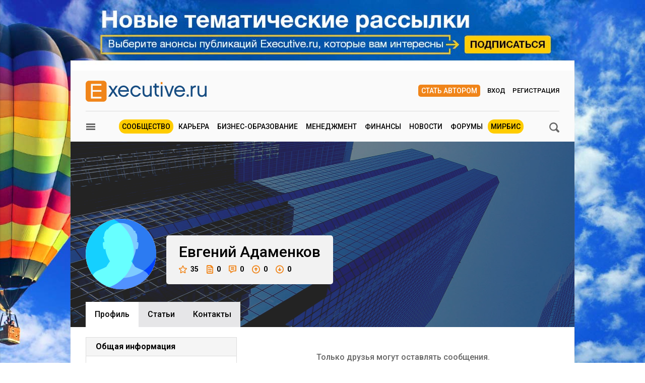

--- FILE ---
content_type: text/html; charset=utf-8
request_url: https://www.e-xecutive.ru/users/1850489-evgenii-adamenkov
body_size: 10829
content:
<!DOCTYPE html>
<html class='layout layout_branding' lang='ru' prefix='og: http://ogp.me/ns#'>
<head>
<title>Евгений Адаменков, Программист | Executive.ru</title>
<meta content='Профиль пользователя Евгений Адаменков на E-xecutive.ru' name='description'>
<meta content='' name='keywords'>
<meta charset='utf-8'>
<meta content='100000983166273' property='fb:admins'>
<link href='/executivemnfst.json' rel='manifest'>
<meta content='5823b64112d7284813cdd7fbf7438ac0' name='p:domain_verify'>

<meta content='width=device-width' name='viewport'>
<meta content='origin' name='referrer'>
<script>
  window.RMessenger = {
    opts: {
      notificationsUrl: '/notifications',
      wsHost: "push.e-xecutive.ru",
      authEndpoint: '/pusher/auth',
      app_key: "1395678"
    }
  };
</script>

<script src="/assets/svg-icons-6aa6b993b058ddaa0975c99f0eea8145614edd92084cfb24eb5204aaadcd12c0.js" async="async"></script>
<script>
window.adfoxError = false
</script>
<script>
window.yaContextCb = window.yaContextCb || []
</script>
<script src="https://yandex.ru/ads/system/context.js" crossorigin="anonymous" onerror="window.adfoxError = true;" async="async"></script>
<script src="/assets/critical/index-43f4cbbf0c2dc0fa1b54619dad5d2fbeae0520ebc1bb92ac509dce79a1d3fb61.js"></script>
<script src="/assets/application-52c9812e7fe59fe7c2df846d658c5511ae99231c8dae84ad147267ec5099827b.js" async="async"></script>
<!--[if lt IE 9]>
<script src="/assets/legacy/respond.src-deabee4acbedb02dece5f08ed18879fd25fd27e0d48711a6ed2cb85ccdfbe9c9.js"></script>
<![endif]-->
<link rel="stylesheet" media="(min-width : 431px)" href="//fonts.googleapis.com/css?family=Roboto:400,500,700&amp;subset=latin,cyrillic-ext,cyrillic" />
<link rel="stylesheet" media="all" href="/assets/application/index-902c5e72c90222ecd6318a6717ed0cb774d1ac3b046688375bcde62d63ceeaef.css" />


<meta name="csrf-param" content="authenticity_token" />
<meta name="csrf-token" content="tTU2YXppFqkXEq49y3cBqQaqBqhgXx8PWOVzeWTnMk0lhxV2XJOc9l4/rXnZv5LOijN4phl3PVXV94Rw8Pi7sw==" />
<link rel="alternate" type="application/atom+xml" title="ATOM" href="https://www.e-xecutive.ru/feeds/atom.atom" />
<meta content='yes' name='apple-mobile-web-app-capable'>
<meta content='black' name='apple-mobile-web-app-status-bar-style'>



<script type="text/javascript" >
(function(m,e,t,r,i,k,a){m[i]=m[i]||function(){(m[i].a=m[i].a||[]).push(arguments)};
m[i].l=1*new Date();k=e.createElement(t),a=e.getElementsByTagName(t)[0],k.async=1,k.src=r,a.parentNode.insertBefore(k,a)})
(window, document, "script", "https://mc.yandex.ru/metrika/tag.js", "ym");

ym(32224044, "init", {
    clickmap:true,
    trackLinks:true,
    accurateTrackBounce:true,
    webvisor:false
});
ym(32224044, 'params', { userAuth: false});
</script>
<noscript><div><img src="https://mc.yandex.ru/watch/32224044" style="position:absolute; left:-9999px;" alt="" /></div></noscript>

</head>

<body class='layout__body' data-hash='b27adb9eb9bc940fa9964dc0ece70407'>

<div id="adfox_1485357017150782"></div>
<script>
  window.yaContextCb.push(()=>{
    Ya.adfoxCode.createAdaptive({
        ownerId: 98051,
        containerId: 'adfox_1485357017150782',
        params: {
            pp: 'g',
            ps: 'bylc',
            p2: 'fnjs'
        },
        onRender: function() { App.webpushManager.bannerRender() },
        onStub: function() { App.webpushManager.bannerRevoke() },
        onError: function() { App.webpushManager.bannerRevoke() }
    }, ['phone'], { phoneWidth: 428 })
  })
</script>

<div id="adfox_1485364507507453"></div>
<script>
  window.yaContextCb.push(()=>{
    Ya.adfoxCode.createAdaptive({
        ownerId: 98051,
        containerId: 'adfox_1485364507507453',
        params: {
            pp: 'i',
            ps: 'bylc',
            p2: 'fnjw'
        }
    }, ['phone'], { phoneWidth: 428 })
  })
</script>


<!--AdFox START-->
<!--e-xecutive.ru-->
<!--Площадка: http://new.e-xecutive.ru:8080 / * / *-->
<!--Тип баннера: BackGround-->
<!--Расположение: верх страницы-->
<div id="adfox_1485173611999915" class="branding_placeholder_desktop"></div>
<script>
    window.exeBrandingLyaout = function(){
        try {
            if (/(^|\s)layout_branding(\s|$)/.test(document.documentElement.className)) {
                if (document.body.getAttribute('data-uid')) {
                    document.documentElement.className += ' layout_branding-bg-patch';
                } else {
                    document.documentElement.className += ' layout_subscription';
                    var a = document.createElement('a'),
                        img = document.createElement('img');
                    a.href = '/subscription';
                    a.target = '_blank';
                    img.src = '/assets/subscription-9afcef54f645934fa7c8fa55f4a8e66665d1f674552b7512b9f0d467dc8f2827.jpg';
                    img.setAttribute('class', 'layout__img-subscription');
                    a.appendChild(img);
                    document.querySelector('.layout__wrapper').appendChild(a);
                }
            }
        } catch(e) {}
    };
  window.yaContextCb.push(()=>{
    Ya.adfoxCode.createAdaptive({
        ownerId: 98051,
        containerId: 'adfox_1485173611999915',
        params: {
            pp: 'g',
            ps: 'bylc',
            p2: 'evjj'
        },
        onStub: exeBrandingLyaout,
        onError: exeBrandingLyaout
    }, ['desktop', 'tablet'], {
      phoneWidth: 428
    })
  })
</script>
<!--AdFox START-->
<!--e-xecutive.ru-->
<!--Площадка: http://new.e-xecutive.ru:8080 / * / *-->
<!--Тип баннера: BackGround HTML5-->
<!--Расположение: верх страницы-->
<script>
    window.yaContextCb.push(()=>{
        Ya.adfoxCode.createAdaptive({
            ownerId: 98051,
            containerId: 'adfox_1485173611999915',
            params: {
                pp: 'g',
                ps: 'bylc',
                p2: 'jpll'
            }
        }, ['desktop', 'tablet'], { phoneWidth: 428 })
    })
</script>


<aside class='js-side-nav layout__aside' id='sideNav'>
<div class='aside-in'>
<form class="aside-in__search" action="/searching" accept-charset="UTF-8" method="get"><input name="utf8" type="hidden" value="&#x2713;" />
<input type="text" name="q" class="rst aside-in__inp" />
<button class='rst aside-in__sbm' type='submit'><span class="icon icon--loupe  "><svg class='icon__cnt'><use xlink:href='#loupe-icon'/></svg></span></button>
</form>

<nav class='side-nav aside-in__nav'><a class='side-nav__link' href='/users'><span class="icon icon--community  side-nav__ico"><svg class='icon__cnt'><use xlink:href='#community-icon'/></svg></span>Сообщество</a><a class='side-nav__link' href='/companies'><span class="icon icon--factory  side-nav__ico"><svg class='icon__cnt'><use xlink:href='#factory-icon'/></svg></span>Компании</a><a class='side-nav__link' href='/jobs'><span class="icon icon--portfolio  side-nav__ico"><svg class='icon__cnt'><use xlink:href='#portfolio-icon'/></svg></span>Вакансии</a><a class='side-nav__link' href='/events'><span class="icon icon--calendar  side-nav__ico"><svg class='icon__cnt'><use xlink:href='#calendar-icon'/></svg></span>Мероприятия</a><a class='side-nav__link' href='/schools'><span class="icon icon--cap  side-nav__ico"><svg class='icon__cnt'><use xlink:href='#cap-icon'/></svg></span>Бизнес школы</a><a class='side-nav__link' href='/videos'><span class="icon icon--movie  side-nav__ico"><svg class='icon__cnt'><use xlink:href='#movie-icon'/></svg></span>Видео по бизнесу</a><a class='side-nav__link' href='/softs'><span class="icon icon--software  side-nav__ico"><svg class='icon__cnt'><use xlink:href='#software-icon'/></svg></span>IT для бизнеса</a><a class='side-nav__link' href='/books'><span class="icon icon--book  side-nav__ico"><svg class='icon__cnt'><use xlink:href='#book-icon'/></svg></span>Книги по бизнесу</a><a class='side-nav__link' href='/management/market'><span class="icon icon--cart  side-nav__ico"><svg class='icon__cnt'><use xlink:href='#cart-icon'/></svg></span>ExeMarket</a><a class='side-nav__link' href='/polls'><span class="icon icon--poll  side-nav__ico"><svg class='icon__cnt'><use xlink:href='#poll-icon'/></svg></span>Тесты</a><a class='side-nav__link' href='/league'>Лига экспертов</a></nav>
<nav class='rubric aside-in__rubric'>
<header class='rubric__title'>Рубрики</header>
<a class="rubric__link" href="/career">Карьера</a>
<a class="rubric__link" href="/education">Бизнес-образование</a>
<a class="rubric__link" href="/management">Менеджмент</a>
<a class="rubric__link" href="/finance">Финансы</a>
<a class="rubric__link" href="/sections/hr-news/news">Новости</a>
<a class="rubric__link" href="/quorums">Форумы</a>
<a class="rubric__link" href="/mirbis">МИРБИС</a>
</nav>
</div>
</aside>
<div class='layout__overlay js-aside-overlay'></div>

<div class='layout__wrapper'>


<div class="layout__hauling">
  <div class="hauling">
    <!--AdFox START-->
    <!--e-xecutive.ru-->
    <!--Площадка: http://new.e-xecutive.ru:8080 / * / *-->
    <!--Тип баннера: Перетяжка 100%-->
    <!--Расположение: верх страницы-->
    <div id="adfox_1485175790599515" class=""></div>
    <script>
      window.yaContextCb.push(()=>{
        Ya.adfoxCode.createAdaptive({
            ownerId: 98051,
            containerId: 'adfox_1485175790599515',
            params: {
                pp: 'g',
                ps: 'bylc',
                p2: 'y'
            }
        }, ['phone'], {phoneWidth: 428})
      })
    </script>
  </div>
</div>

<div class='layout__inner '>
<div class='layout__header'>
<div class='header-panel' id='elogo' itemscope itemtype='http://schema.org/Organization'>
<meta content='Executive.ru' itemprop='name'>
<a class='header-panel__logo' href='/' itemprop='url'>
<img class="header-panel__logo-img" alt="Cообщество менеджеров | Executive.ru" itemprop="logo" width="240" height="42" src="/assets/logo-c5693d28534fd63ad790c94fe12e9a7ae7d2be813f900b0a063ad27492680e8d.svg" />
</a>
<div class='header-panel__auth auth'>
<a class="auth__link _write" href="/pages/guide">Стать автором</a>
<a data-modal-login="" class="auth__link _enter" href="/session/sign_in">Вход</a>
<a class="auth__link _reg" href="/session/sign_up">Регистрация</a>
</div>

<div class='header-panel__quote'><div id="adfox_1485170310528811"></div>
<script>
  (function(w, n) {
    w[n] = w[n] || [];
    w[n].push([{
        ownerId: 98051,
        containerId: 'adfox_1485170310528811',
        params: {
            pp: 'g',
            ps: 'bylc',
            p2: 'fgfv'
        }
    }, ['desktop', 'tablet'], { phoneWidth: 428 }]);
  })(window, 'adfoxAsyncParamsAdaptive');
</script>
</div>
</div>

<div class='header-nav'>
<button class="icon icon--loupe  header-nav__search js-search-toggle-trigger"><svg class='icon__cnt'><use xlink:href='#loupe-icon'/></svg></button>
<button class='header-nav__hamburger js-toggle-aside-menu'><span class="icon icon--menu  "><svg class='icon__cnt'><use xlink:href='#menu-icon'/></svg></span></button>
<ul class='header-menu'>
<li class='header-menu__item _active'><a class="header-menu__link" href="/users">Сообщество</a></li>
<li class='header-menu__item'><a class="header-menu__link" href="/career">Карьера</a></li>
<li class='header-menu__item'><a class="header-menu__link" href="/education">Бизнес-образование</a></li>
<li class='header-menu__item'><a class="header-menu__link" href="/management">Менеджмент</a></li>
<li class='header-menu__item'><a class="header-menu__link" href="/finance">Финансы</a></li>
<li class='header-menu__item'><a class="header-menu__link" href="/sections/hr-news/news">Новости</a></li>
<li class='header-menu__item'><a class="header-menu__link" href="/quorums">Форумы</a></li>
<li class='header-menu__item _active'><a class="header-menu__link" href="/mirbis">МИРБИС</a></li>
</ul>

</div>
</div>

<div itemscope itemtype='http://schema.org/Person'>
<div class='b-container mt-10'>
<form class="filter-bar mb20 js-search-toggle-panel" style="display: none;" action="/searching" accept-charset="UTF-8" method="get"><input name="utf8" type="hidden" value="&#x2713;" />
<input type="text" name="q" id="q" class="rst filter-bar__inp f1-xls" placeholder="Ключевое слово" />
<input type="submit" value="Поиск" class="rst filter-bar__sbm" data-disable-with="Поиск" />
</form>


</div>
<div class='clb'></div>
<div class='js-profile-header profile-header'>
<div class='profile-header__userpick'>
<img class="profile-header__ava js-fileapi-avatar-self" alt="Евгений Адаменков" src="/assets/fallback/avatar/male/5-27eb65e374c2fa629c65ff766bca697a8f18760c19c188f6de872e47a07b42a8.svg" width="140" height="140" />

</div>
<div class='profile-header__meta'>
<h1 class='profile-header__meta-name'>
<span itemprop='givenName'>Евгений</span>
<span itemprop='familyName'>Адаменков</span>
</h1><div class='profile-header__meta-line'><a class="profile-header__meta-item js-tooltip" title="Рейтинг" href="/users/1850489-evgenii-adamenkov/rating"><span class="icon icon--profile-star  profile-header__meta-ico"><svg class='icon__cnt'><use xlink:href='#profile-star-icon'/></svg></span>35</a><span class="profile-header__meta-item js-tooltip" title="Публикации"><span class="icon icon--profile-article  profile-header__meta-ico w13"><svg class='icon__cnt'><use xlink:href='#profile-article-icon'/></svg></span>0</span><span class="profile-header__meta-item js-tooltip" title="Комментарии"><span class="icon icon--profile-comment  profile-header__meta-ico w15"><svg class='icon__cnt'><use xlink:href='#profile-comment-icon'/></svg></span>0</span><span class="profile-header__meta-item js-tooltip" title="Вопросы"><span class="icon icon--profile-round-arrow-up  profile-header__meta-ico"><svg class='icon__cnt'><use xlink:href='#profile-round-arrow-up-icon'/></svg></span>0</span><span class="profile-header__meta-item js-tooltip" title="Ответы"><span class="icon icon--profile-round-arrow-down  profile-header__meta-ico"><svg class='icon__cnt'><use xlink:href='#profile-round-arrow-down-icon'/></svg></span>0</span></div></div>
</div><nav class='tabs _profile js-tabs'><a class="tabs__item _active" itemprop="url" href="/users/1850489-evgenii-adamenkov">Профиль</a><a class="tabs__item " href="/users/1850489-evgenii-adamenkov/articles">Cтатьи</a><a class="tabs__item " href="/users/1850489-evgenii-adamenkov/contacts">Контакты</a></nav>
<div class='b-container mb50'>
<div class='b-grid-xls'>
<div class='b-grid__33-xls aside-col'>

<div class='discussion aside-col__discussion'>
<div class='discussion__caption'>Общая информация</div>
<div class='common-info--list'>
<div class='common-info pl0'>
Отрасль:
Индустрия развлечений
</div>
<div class='common-info pl0'>
Специализация:
Информационные технологии
</div>
<div class='common-info pl0'>
Должность:
<span itemprop='jobTitle'>Программист</span>
</div>
<div class='common-info'>
<span class="icon icon--location  common-info__ico"><svg class='icon__cnt'><use xlink:href='#location-icon'/></svg></span>
<span itemprop='address'>Канада</span>
</div>
</div>
</div>
</div>
<div class='b-grid__67-xls'>
<div class='wall-msg--empty'>Только друзья могут оставлять сообщения.</div>
<div class='wall-msg--empty'>На стене пока нет ни одной записи.</div>
</div>
</div>
</div>
</div>


</div>
<div class='full-footer'>
<div class='full-footer__in'>
<div class='footer-slider'>
<div class='footer-slider__title'>
Популярные материалы
</div>
<section id='banner-slide'>
<article class='footer-slider__item'><div class='article-item'>
<a class="article-item__img" title="Как подобрать управленца и не развалить команду" href="/career/hr-management/1999186-kak-podobrat-upravlentsa-i-ne-razvalit-komandu"><picture><source media='(max-width: 320px)' srcset='/uploads/article/image/1999186/mini_143x95_Kak_podobratj_upravlenca.jpg'>
<source media='(max-width: 430px)' srcset='/uploads/article/image/1999186/mini_190x127_Kak_podobratj_upravlenca.jpg'><img class="article-item__img-self" alt="Как подобрать управленца и не развалить команду" title="Как подобрать управленца и не развалить команду" loading="lazy" width="143" height="96" src="/uploads/article/image/1999186/mini_Kak_podobratj_upravlenca.jpg" /></picture></a><div class='article-item__meta'>
<a class="article-item__type" href="/career/hr-management">HR-менеджмент</a><span class='article-item__ico _views'>5283</span>
<a class='article-item__ico _messages' href='/career/hr-management/1999186-kak-podobrat-upravlentsa-i-ne-razvalit-komandu#comments' target='_self'>13</a>
</div>
<a class="article-item__title" href="/career/hr-management/1999186-kak-podobrat-upravlentsa-i-ne-razvalit-komandu">Как подобрать управленца и не развалить команду</a></div></article>
<article class='footer-slider__item'><div class='article-item'>
<a class="article-item__img" title="11 деловых мероприятий августа, которые стоит посетить руководителям" href="/management/marketing/1999055-11-delovyh-meropriyatii-avgusta-kotorye-stoit-posetit-rukovoditelyam"><picture><source media='(max-width: 320px)' srcset='/uploads/article/image/1999055/mini_143x95_Events_of_August.jpg'>
<source media='(max-width: 430px)' srcset='/uploads/article/image/1999055/mini_190x127_Events_of_August.jpg'><img class="article-item__img-self" alt="11 деловых мероприятий августа, которые стоит посетить руководителям" title="11 деловых мероприятий августа, которые стоит посетить руководителям" loading="lazy" width="143" height="96" src="/uploads/article/image/1999055/mini_Events_of_August.jpg" /></picture></a><div class='article-item__meta'>
<a class="article-item__type" href="/management/marketing">Маркетинг</a><span class='article-item__ico _views'>5912</span>
<a class='article-item__ico _messages' href='/management/marketing/1999055-11-delovyh-meropriyatii-avgusta-kotorye-stoit-posetit-rukovoditelyam#comments' target='_self'>0</a>
</div>
<a class="article-item__title" href="/management/marketing/1999055-11-delovyh-meropriyatii-avgusta-kotorye-stoit-posetit-rukovoditelyam">11 деловых мероприятий августа, которые стоит посетить руководителям</a></div></article>
<article class='footer-slider__item'><div class='article-item'>
<a class="article-item__img" title="«Нас и так все устраивает»: как менять бизнес-процессы без саботажа и выгорания сотрудников" href="/management/practices/1998920-nas-i-tak-vse-ustraivaet-kak-menyat-biznes-protsessy-bez-sabotazha-i-vygoraniya-sotrudnikov"><picture><source media='(max-width: 320px)' srcset='/uploads/article/image/1998920/mini_143x95_Safonova_Irina.jpg'>
<source media='(max-width: 430px)' srcset='/uploads/article/image/1998920/mini_190x127_Safonova_Irina.jpg'><img class="article-item__img-self" alt="«Нас и так все устраивает»: как менять бизнес-процессы без саботажа и выгорания сотрудников" title="«Нас и так все устраивает»: как менять бизнес-процессы без саботажа и выгорания сотрудников" loading="lazy" width="143" height="96" src="/uploads/article/image/1998920/mini_Safonova_Irina.jpg" /></picture></a><div class='article-item__meta'>
<a class="article-item__type" href="/management/practices">Корпоративная практика</a><span class='article-item__ico _views'>7822</span>
<a class='article-item__ico _messages' href='/management/practices/1998920-nas-i-tak-vse-ustraivaet-kak-menyat-biznes-protsessy-bez-sabotazha-i-vygoraniya-sotrudnikov#comments' target='_self'>13</a>
</div>
<a class="article-item__title" href="/management/practices/1998920-nas-i-tak-vse-ustraivaet-kak-menyat-biznes-protsessy-bez-sabotazha-i-vygoraniya-sotrudnikov">«Нас и так все устраивает»: как менять бизнес-процессы без саботажа и выгорания сотрудников</a></div></article>
<article class='footer-slider__item'><div class='article-item'>
<a class="article-item__img" title="Бизнес-сказка: как крепкая телега в лоскутное одеяло превратилась" href="/community/life/1999101-biznes-skazka-kak-krepkaya-telega-v-loskutnoe-odeyalo-prevratilas"><picture><source media='(max-width: 320px)' srcset='/uploads/article/image/1999101/mini_143x95_loskutnoe_odeyalo.jpg'>
<source media='(max-width: 430px)' srcset='/uploads/article/image/1999101/mini_190x127_loskutnoe_odeyalo.jpg'><img class="article-item__img-self" alt="Бизнес-сказка: как крепкая телега в лоскутное одеяло превратилась" title="Бизнес-сказка: как крепкая телега в лоскутное одеяло превратилась" loading="lazy" width="143" height="96" src="/uploads/article/image/1999101/mini_loskutnoe_odeyalo.jpg" /></picture></a><div class='article-item__meta'>
<a class="article-item__type" href="/community/life">Business Fun</a><span class='article-item__ico _views'>4814</span>
<a class='article-item__ico _messages' href='/community/life/1999101-biznes-skazka-kak-krepkaya-telega-v-loskutnoe-odeyalo-prevratilas#comments' target='_self'>18</a>
</div>
<a class="article-item__title" href="/community/life/1999101-biznes-skazka-kak-krepkaya-telega-v-loskutnoe-odeyalo-prevratilas">Бизнес-сказка: как крепкая телега в лоскутное одеяло превратилась</a></div></article>
<article class='footer-slider__item'><div class='article-item'>
<a class="article-item__img" title="Ключевой сотрудник увольняется: что делать?" href="/career/hr-management/1999155-kluchevoi-sotrudnik-uvolnyaetsya-chto-delat"><picture><source media='(max-width: 320px)' srcset='/uploads/article/image/1999155/mini_143x95_Morozov_Artem.jpg'>
<source media='(max-width: 430px)' srcset='/uploads/article/image/1999155/mini_190x127_Morozov_Artem.jpg'><img class="article-item__img-self" alt="Ключевой сотрудник увольняется: что делать?" title="Ключевой сотрудник увольняется: что делать?" loading="lazy" width="143" height="96" src="/uploads/article/image/1999155/mini_Morozov_Artem.jpg" /></picture></a><div class='article-item__meta'>
<a class="article-item__type" href="/career/hr-management">HR-менеджмент</a><span class='article-item__ico _views'>41311</span>
<a class='article-item__ico _messages' href='/career/hr-management/1999155-kluchevoi-sotrudnik-uvolnyaetsya-chto-delat#comments' target='_self'>29</a>
</div>
<a class="article-item__title" href="/career/hr-management/1999155-kluchevoi-sotrudnik-uvolnyaetsya-chto-delat">Ключевой сотрудник увольняется: что делать?</a></div></article>
<article class='footer-slider__item'><div class='article-item'>
<a class="article-item__img" title="Кризис смыслов: что предложить поколению «выгоревших»" href="/career/lichnaya-effektivnost/1998982-krizis-smyslov-chto-predlozhit-pokoleniu-vygorevshih"><picture><source media='(max-width: 320px)' srcset='/uploads/article/image/1998982/mini_143x95_Rubshteyn_Nina_2.jpg'>
<source media='(max-width: 430px)' srcset='/uploads/article/image/1998982/mini_190x127_Rubshteyn_Nina_2.jpg'><img class="article-item__img-self" alt="Кризис смыслов: что предложить поколению «выгоревших»" title="Кризис смыслов: что предложить поколению «выгоревших»" loading="lazy" width="143" height="96" src="/uploads/article/image/1998982/mini_Rubshteyn_Nina_2.jpg" /></picture></a><div class='article-item__meta'>
<a class="article-item__type" href="/career/lichnaya-effektivnost">Личная эффективность</a><span class='article-item__ico _views'>13925</span>
<a class='article-item__ico _messages' href='/career/lichnaya-effektivnost/1998982-krizis-smyslov-chto-predlozhit-pokoleniu-vygorevshih#comments' target='_self'>180</a>
</div>
<a class="article-item__title" href="/career/lichnaya-effektivnost/1998982-krizis-smyslov-chto-predlozhit-pokoleniu-vygorevshih">Кризис смыслов: что предложить поколению «выгоревших»</a></div></article>
<article class='footer-slider__item'><div class='article-item'>
<a class="article-item__img" title="AI-First: как системно пересмотреть роль сотрудника в бизнес-процессах" href="/career/hr-management/1999023-ai-first-kak-sistemno-peresmotret-rol-sotrudnika-v-biznes-protsessah"><picture><source media='(max-width: 320px)' srcset='/uploads/article/image/1999023/mini_143x95_Alekseeva_Kr.jpg'>
<source media='(max-width: 430px)' srcset='/uploads/article/image/1999023/mini_190x127_Alekseeva_Kr.jpg'><img class="article-item__img-self" alt="AI-First: как системно пересмотреть роль сотрудника в бизнес-процессах" title="AI-First: как системно пересмотреть роль сотрудника в бизнес-процессах" loading="lazy" width="143" height="96" src="/uploads/article/image/1999023/mini_Alekseeva_Kr.jpg" /></picture></a><div class='article-item__meta'>
<a class="article-item__type" href="/career/hr-management">HR-менеджмент</a><span class='article-item__ico _views'>3042</span>
<a class='article-item__ico _messages' href='/career/hr-management/1999023-ai-first-kak-sistemno-peresmotret-rol-sotrudnika-v-biznes-protsessah#comments' target='_self'>2</a>
</div>
<a class="article-item__title" href="/career/hr-management/1999023-ai-first-kak-sistemno-peresmotret-rol-sotrudnika-v-biznes-protsessah">AI-First: как системно пересмотреть роль сотрудника в бизнес-процессах</a></div></article>
<article class='footer-slider__item'><div class='article-item'>
<a class="article-item__img" title="«Зачем мне все это?»: что делать, когда накрыло безразличие" href="/career/lichnaya-effektivnost/1999113-zachem-mne-vse-eto-chto-delat-kogda-nakrylo-bezrazlichie"><picture><source media='(max-width: 320px)' srcset='/uploads/article/image/1999113/mini_143x95_Selu_Svetlana.jpg'>
<source media='(max-width: 430px)' srcset='/uploads/article/image/1999113/mini_190x127_Selu_Svetlana.jpg'><img class="article-item__img-self" alt="«Зачем мне все это?»: что делать, когда накрыло безразличие" title="«Зачем мне все это?»: что делать, когда накрыло безразличие" loading="lazy" width="143" height="96" src="/uploads/article/image/1999113/mini_Selu_Svetlana.jpg" /></picture></a><div class='article-item__meta'>
<a class="article-item__type" href="/career/lichnaya-effektivnost">Личная эффективность</a><span class='article-item__ico _views'>11405</span>
<a class='article-item__ico _messages' href='/career/lichnaya-effektivnost/1999113-zachem-mne-vse-eto-chto-delat-kogda-nakrylo-bezrazlichie#comments' target='_self'>7</a>
</div>
<a class="article-item__title" href="/career/lichnaya-effektivnost/1999113-zachem-mne-vse-eto-chto-delat-kogda-nakrylo-bezrazlichie">«Зачем мне все это?»: что делать, когда накрыло безразличие</a></div></article>
<article class='footer-slider__item'><div class='article-item'>
<a class="article-item__img" title="Почему не надо пытаться всем понравиться и что делать вместо этого" href="/community/magazine/1998948-pochemu-ne-nado-pytatsya-vsem-ponravitsya-i-chto-delat-vmesto-etogo"><picture><source media='(max-width: 320px)' srcset='/uploads/article/image/1998948/mini_143x95_smile.jpeg'>
<source media='(max-width: 430px)' srcset='/uploads/article/image/1998948/mini_190x127_smile.jpeg'><img class="article-item__img-self" alt="Почему не надо пытаться всем понравиться и что делать вместо этого" title="Почему не надо пытаться всем понравиться и что делать вместо этого" loading="lazy" width="143" height="96" src="/uploads/article/image/1998948/mini_smile.jpeg" /></picture></a><div class='article-item__meta'>
<a class="article-item__type" href="/community/magazine">Журнал</a><span class='article-item__ico _views'>6085</span>
<a class='article-item__ico _messages' href='/community/magazine/1998948-pochemu-ne-nado-pytatsya-vsem-ponravitsya-i-chto-delat-vmesto-etogo#comments' target='_self'>46</a>
</div>
<a class="article-item__title" href="/community/magazine/1998948-pochemu-ne-nado-pytatsya-vsem-ponravitsya-i-chto-delat-vmesto-etogo">Почему не надо пытаться всем понравиться и что делать вместо этого</a></div></article>
<article class='footer-slider__item'><div class='article-item'>
<a class="article-item__img" title="Как повысить рентабельность бизнеса с помощью Кайдзен" href="/management/practices/1999085-kak-povysit-rentabelnost-biznesa-s-pomoschu-kaidzen"><picture><source media='(max-width: 320px)' srcset='/uploads/article/image/1999085/mini_143x95_Ragozin_Andrey.jpg'>
<source media='(max-width: 430px)' srcset='/uploads/article/image/1999085/mini_190x127_Ragozin_Andrey.jpg'><img class="article-item__img-self" alt="Как повысить рентабельность бизнеса с помощью Кайдзен" title="Как повысить рентабельность бизнеса с помощью Кайдзен" loading="lazy" width="143" height="96" src="/uploads/article/image/1999085/mini_Ragozin_Andrey.jpg" /></picture></a><div class='article-item__meta'>
<a class="article-item__type" href="/management/practices">Корпоративная практика</a><span class='article-item__ico _views'>5232</span>
<a class='article-item__ico _messages' href='/management/practices/1999085-kak-povysit-rentabelnost-biznesa-s-pomoschu-kaidzen#comments' target='_self'>24</a>
</div>
<a class="article-item__title" href="/management/practices/1999085-kak-povysit-rentabelnost-biznesa-s-pomoschu-kaidzen">Как повысить рентабельность бизнеса с помощью Кайдзен</a></div></article>
<article class='footer-slider__item'><div class='article-item'>
<a class="article-item__img" title="Как руководители раскручивают механизм банкротства" href="/finance/novosti-ekonomiki/1999033-kak-rukovoditeli-raskruchivaut-mehanizm-bankrotstva"><picture><source media='(max-width: 320px)' srcset='/uploads/article/image/1999033/mini_143x95_Ivanova_Elena.jpg'>
<source media='(max-width: 430px)' srcset='/uploads/article/image/1999033/mini_190x127_Ivanova_Elena.jpg'><img class="article-item__img-self" alt="Как руководители раскручивают механизм банкротства" title="Как руководители раскручивают механизм банкротства" loading="lazy" width="143" height="96" src="/uploads/article/image/1999033/mini_Ivanova_Elena.jpg" /></picture></a><div class='article-item__meta'>
<a class="article-item__type" href="/finance/novosti-ekonomiki">Риски и возможности</a><span class='article-item__ico _views'>9896</span>
<a class='article-item__ico _messages' href='/finance/novosti-ekonomiki/1999033-kak-rukovoditeli-raskruchivaut-mehanizm-bankrotstva#comments' target='_self'>36</a>
</div>
<a class="article-item__title" href="/finance/novosti-ekonomiki/1999033-kak-rukovoditeli-raskruchivaut-mehanizm-bankrotstva">Как руководители раскручивают механизм банкротства</a></div></article>
<article class='footer-slider__item'><div class='article-item'>
<a class="article-item__img" title="Пожизненное обучение: как строить системы, в которых сотрудники непрерывно развиваются" href="/education/korporativnoe-obuchenie/1998950-pozhiznennoe-obuchenie-kak-stroit-sistemy-v-kotoryh-sotrudniki-nepreryvno-razvivautsya"><picture><source media='(max-width: 320px)' srcset='/uploads/article/image/1998950/mini_143x95_Angella.jpg'>
<source media='(max-width: 430px)' srcset='/uploads/article/image/1998950/mini_190x127_Angella.jpg'><img class="article-item__img-self" alt="Пожизненное обучение: как строить системы, в которых сотрудники непрерывно развиваются" title="Пожизненное обучение: как строить системы, в которых сотрудники непрерывно развиваются" loading="lazy" width="143" height="96" src="/uploads/article/image/1998950/mini_Angella.jpg" /></picture></a><div class='article-item__meta'>
<a class="article-item__type" href="/education/korporativnoe-obuchenie">Корпоративное обучение</a><span class='article-item__ico _views'>8516</span>
<a class='article-item__ico _messages' href='/education/korporativnoe-obuchenie/1998950-pozhiznennoe-obuchenie-kak-stroit-sistemy-v-kotoryh-sotrudniki-nepreryvno-razvivautsya#comments' target='_self'>20</a>
</div>
<a class="article-item__title" href="/education/korporativnoe-obuchenie/1998950-pozhiznennoe-obuchenie-kak-stroit-sistemy-v-kotoryh-sotrudniki-nepreryvno-razvivautsya">Пожизненное обучение: как строить системы, в которых сотрудники непрерывно развиваются</a></div></article>
</section>
</div>
</div>
<div class='footer-nav'>
<div class='footer-nav__in'>
<div class='footer-nav__menu'><nav class='footer-nav__nav'><a class="footer-nav__menu-item" href="/pages/about">О проекте</a><a class="footer-nav__menu-item" href="/pages/faq">F.A.Q.</a><a class="footer-nav__menu-item" href="/pages/ad">Реклама</a><a class="footer-nav__menu-item" href="/pages/declaration">Декларация сообщества</a><a class="footer-nav__menu-item" href="/pages/guide">Стать автором</a></nav><span class='footer-nav__count'>5778 пользователей онлайн</span></div>
<div class='footer-nav__soc-icon soc-icon'><a class='soc-icon__link' href='https://www.linkedin.com/company/e-xecutive' target='_blank'><span class="icon icon--social-linkedin  soc-icon__icon"><svg class='icon__cnt'><use xlink:href='#social-linkedin-icon'/></svg></span></a><a class='soc-icon__link' href='https://twitter.com/executive_ru' rel='nofollow' target='_blank'><span class="icon icon--social-twitter  soc-icon__icon"><svg class='icon__cnt'><use xlink:href='#social-twitter-icon'/></svg></span></a><a class='soc-icon__link' href='https://vk.com/executive' rel='nofollow' target='_blank'><span class="icon icon--social-vkontakte  soc-icon__icon"><svg class='icon__cnt'><use xlink:href='#social-vkontakte-icon'/></svg></span></a><a class='soc-icon__link' href='https://t.me/ExecutiveMedia' rel='nofollow' target='_blank'><span class="icon icon--social-telegram  soc-icon__icon"><svg class='icon__cnt'><use xlink:href='#social-telegram-icon'/></svg></span></a></div>
</div>
</div>
<div class='footer-subnav dn-ls'>
<ul>
<li class='list-heading'><a href="/community">Cообщество</a></li>
<li><a href="/users">Лица Сообщества</a></li>
<li><a href="/league">Лига экспертов</a></li>
<li><a href="/community/history">История Сообщества</a></li>
<li><a href="/community/magazine">Журнал Executive.ru</a></li>
<li><a href="/community/recreation">Executive отдыхает</a></li>
<li class='list-heading mt20'><a href="/sections/hr-news/news">Новости</a></li>
<li><a href="/allnews/businessnews">Новости дня</a></li>
<li><a href="/news">Новости компаний</a></li>
<li><a href="/sections/discharge-and-assigment/news">Отставки и назначения</a></li>
<li><a href="/sections/news-education/news">Новости образования</a></li>
<li><a href="/sections/news-community/news">Новости Сообщества</a></li>
<li><a href="/sections/hr-news/news">HR-новости</a></li>
</ul>
<ul>
<li class='list-heading'><a href="/career">Карьера</a></li>
<li><a href="/career/hr-management">HR-менеджмент</a></li>
<li><a href="/career/labormarket">Поиск работы</a></li>
<li><a href="/career/hr-indicators">Рынок труда</a></li>
<li><a href="/career/lichnaya-effektivnost">Личная эффективность</a></li>
<li><a href="/career/planirovanie-karery">Планирование карьеры</a></li>
<li><a href="/jobs">Управленческие вакансии</a></li>
<li><a href="/companies">Справочник компаний</a></li>
</ul>
<ul>
<li class='list-heading'><a href="/education">Бизнес-образование</a></li>
<li><a href="/education/korporativnoe-obuchenie">Корпоративное обучение</a></li>
<li><a href="/education/mbarus">MBA в России</a></li>
<li><a href="/education/mbaabroad">MBA за рубежом</a></li>
<li><a href="/education/ratingsbs">Рейтинги</a></li>
<li><a href="/education/proeducation">Бизнес-курсы</a></li>
<li><a href="/education/cases">Бизнес-кейсы</a></li>
<li><a href="/books">Книги по бизнесу</a></li>
<li><a href="/polls">Тесты</a></li>
<li><a href="/videos">Видео по бизнесу</a></li>
<li><a href="/schools">Каталог бизнес-школ</a></li>
</ul>
<ul>
<li class='list-heading'><a href="/management">Менеджмент</a></li>
<li><a href="/management/biznes-liderstvo">Бизнес-лидерство</a></li>
<li><a href="/management/practices">Корпоративная практика</a></li>
<li><a href="/management/itforbusiness">IT-менеджмент</a></li>
<li><a href="/management/marketing">Маркетинг</a></li>
<li><a href="/management/sales">Продажи</a></li>
<li><a href="/softs">IT для бизнеса</a></li>
<li><a href="/management/market">Exemarket</a></li>
<li><a target="_blank" href="https://www.e-xecutive.ru/wiki/index.php/Заглавная_страница">Энциклопедия менеджера</a></li>
</ul>
<ul>
<li class='list-heading'><a href="/finance">Финансы</a></li>
<li><a href="/finance/business">Корпоративные финансы</a></li>
<li><a href="/finance/private">Личные финансы</a></li>
<li><a href="/finance/novosti-ekonomiki">Риски и возможности</a></li>
<li><a href="/finance/investment">Инвестиции</a></li>
</ul>
</div>
<div class='copyright-box'>
<div class='b-grid-xls'>
<div class='b-grid__33-xls copyright-box__col'>
Свидетельство о регистрации СМИ Эл NФС 77-38751. Републикация материалов - только со ссылкой на <a href="/">Executive.ru</a>, с разрешения редакции сайта. Редакция не несет ответственности за высказывания пользователей на сайте.
<br>
<a class="copyright-box__link" href="https://www.e-xecutive.ru/community/history/1912111-politika-obrabotki-personalnyh-dannyh-v-e-xecutive-ru">Политика обработки персональных данных</a>
</div>
<div class='b-grid__33-xls copyright-box__col'>
Сервисы, рекрутинг:
<noscript class='copyright-box__link js-email-replace' data-email='search'>Пожалуйста, включите Javascript чтобы увидеть email адрес</noscript>
<br>
Сервисы, образование:
<noscript class='copyright-box__link js-email-replace' data-email='trainings'>Пожалуйста, включите Javascript чтобы увидеть email адрес</noscript>
<br>
Реклама:
<noscript class='copyright-box__link js-email-replace' data-email='advertising'>Пожалуйста, включите Javascript чтобы увидеть email адрес</noscript>
<br>
Редакция:
<noscript class='copyright-box__link js-email-replace' data-email='content'>Пожалуйста, включите Javascript чтобы увидеть email адрес</noscript>
<br>
Поддержка:
<noscript class='copyright-box__link js-email-replace' data-email='support'>Пожалуйста, включите Javascript чтобы увидеть email адрес</noscript>
<br>
<a class="copyright-box__link" href="/sitemap-articles">Карта сайта</a>
</div>
<div class='b-grid__33-xls copyright-box__col'>
Телефон отдела рекламы:
<a class="copyright-box__text" href="tel:+7-495-953-74-34">+7 495 953-74-34</a>
<br>
Телефон редакции:
<a class="copyright-box__text" href="tel:+7-495-953-74-34">+7 495 953-74-34</a>
<br>
Адрес:
<span class='copyright-box__text'>115035, Россия, Москва, улица Пятницкая, дом 2-38, строение 3.</span>
</div>
</div>
<div class='mt20 mh10-ls'>
Executive.ru – краудсорсинговый проект, 80% текстов созданы участниками Сообщества. Если вы не согласны с идеями, высказанными в статье, хотите оспорить логику повествования, уточнить цифры и факты, обращайтесь к авторам, а не в редакцию. Сделать это можно в дискуссиях под публикациями.
<br>
<span class='copyright-box__age'>18+</span>
Executive.ru © 2000 – 2025.
</div>
</div>
</div>

</div>
<div id='fb-root'></div>



</body>
</html>


--- FILE ---
content_type: text/css; charset=utf-8
request_url: https://www.e-xecutive.ru/assets/application/index-902c5e72c90222ecd6318a6717ed0cb774d1ac3b046688375bcde62d63ceeaef.css
body_size: 214952
content:
@font-face{font-family:'Rouble Regular';src:url(/assets/rouble-webfont-6dfca0094fabdd3bb10541ea85fb6729d25a17dbadb22cd186b7e8571eff4691.eot);src:url(/assets/rouble-webfont-6dfca0094fabdd3bb10541ea85fb6729d25a17dbadb22cd186b7e8571eff4691.eot?#iefix) format("embedded-opentype"),url(/assets/rouble-webfont-a2973d8a1ed9222ded241776cc2d54a71a208073bffb0d54a3ba4f8f59d949ab.woff) format("woff"),url(/assets/rouble-webfont-fbe7fd7bc5c6a2bf8b0ee72e069a65e255a01f4c3aca9de3b52a9e6051622cdd.ttf) format("truetype");font-weight:normal;font-style:normal}html,body,div,span,applet,object,iframe,h1,h2,h3,h4,h5,h6,blockquote,pre,a,abbr,acronym,address,big,cite,code,del,dfn,em,font,img,ins,kbd,q,s,samp,small,strike,strong,sub,sup,tt,var,b,u,i,center,p,dl,dt,dd,ol,ul,li,fieldset,form,label,legend,table,caption,tbody,tfoot,thead,tr,th,td{margin:0;padding:0;border:0;outline:none;font-size:100%;vertical-align:baseline;background:transparent}ul{list-style:none}blockquote,q{quotes:none}blockquote:before,blockquote:after,q:before,q:after{content:'';content:none}ins{text-decoration:none}del{text-decoration:line-through}table{border-collapse:collapse;border-spacing:0}.icon{position:relative;display:inline-block;width:16px;height:16px;overflow:hidden}.icon__cnt{display:block;width:100%;height:100%;background:inherit;pointer-events:none;-webkit-transform:translateX(0);transform:translateX(0);-ms-transform:translate(0.5px, -0.3px)}div[style*='9999998'] div[id^='imagecontainer_'][style*='contain']{background-size:cover !important}.spbanch-spec>select>option[disabled]{display:none}.broken-image{border:1px solid #ccc;background-color:#efefef;padding:10px 15px;color:#999;overflow:hidden}.broken-image:before{content:"Не удалось загрузить изображение";display:block}.broken-image::after{content:" (url: " attr(src) ")";overflow:hidden;max-width:280px;text-overflow:ellipsis;display:inline-block;white-space:nowrap}#yandex_rtb_R-A-530438-1 td>yatag>yatag[data-id]>[style^="height"][style$="!important;"]>:nth-child(2) a{color:#999 !important}a{color:#000000;text-decoration:none}html.ex-no-touchevents a:hover{text-decoration:none;color:#2667C1}input[type=text]:not(.rst),input[type=password]:not(.rst),input[type=search]:not(.rst),input[type=button]:not(.rst),input[type=submit]:not(.rst),input[type=tel]:not(.rst),input[type=number]:not(.rst),input[type=email]:not(.rst),.text-input,select,textarea:not(.rst){font-family:Roboto, "Helvetica Neue", Arial, sans-serif;border:1px solid #CED6DE;padding:5px 10px;color:#181F25;font-size:13px;outline:none;-moz-appearance:none;-webkit-appearance:none}button{cursor:pointer;border:none;font-family:Roboto, "Helvetica Neue", Arial, sans-serif;outline:none;-moz-appearance:none;-webkit-appearance:none}.btn{width:20px;height:20px;vertical-align:middle;display:inline-block;background-color:transparent;background-image:url(/assets/btn-fd7a072b45adee47e9e7fca4b1575f5309b0b44905260b106985c04a0b6f9d84.png)}.btn-rss-w{background-position:-40px -40px}.btn-company-r{background-position:-120px -60px}.btn-activity-r{background-position:-180px -60px}.btn-phone{background-position:-380px 0}.btn-mail{background-position:-420px 0}.btn-gender{background-position:-340px -60px}.btn-is-single{background-position:-640px -60px}.ico{width:12px;height:12px;display:inline-block;background-image:url(/assets/ico-5f7d025de0448fe10326c5f5dfb92641cdbd1a611b7202502969d30938de1fef.png)}.ico-views{background-position:0 0}.ico-msg{background-position:-12px 0}.ico-visitor{background-position:-24px 0}.ico-date{background-position:-36px 0}.ico-response{background-position:-48px 0}.ico-like{background-position:-60px 0}.ico-like-b{background-position:-60px -12px}.ico-dislike-b{background-position:-60px -12px;transform:rotate(180deg);-webkit-transform:rotate(180deg);-moz-transform:rotate(180deg);-ms-transform:rotate(180deg);-o-transform:rotate(180deg)}.ico-reply{background-position:-72px 0}.ico-search{background-position:-84px 0}.ico-search-w{background-position:-84px -12px}.ico-edit{background-position:-96px 0}.ico-add{background-position:-108px 0}.ico-big{width:32px;height:32px;margin-right:15px;display:inline-block;background-image:url(/assets/post-header-navs-ccd4cf35c1f267c1215bac260523e5b972f4ff585af0e1684a0c3acc481ea8a9.png);vertical-align:middle;float:left}.ico-education{background-position:0 0}.ico-events{background-image:url(/assets/events-big-ico-25f2e76f2d384698d4b442f28738c66a223446b98abd4750c41c9af878a90f85.png)}.ico-profession-catal{background-position:-160px 0}.button{background-color:#1D5BB8;border-radius:0;font-size:14px;font-weight:bold;color:#FFFFFF !important;text-transform:none;padding:11px 15px}.hidden{display:none}ul.bjqs{position:relative;list-style:none;padding:0;margin:0;overflow:hidden}li.bjqs-slide{position:absolute;display:block}ul.bjqs-controls{list-style:none;margin:0;padding:0;z-index:9999}ul.bjqs-controls.v-centered li a{position:absolute;display:block;width:20px;background-image:url(/assets/btn-fd7a072b45adee47e9e7fca4b1575f5309b0b44905260b106985c04a0b6f9d84.png);background-repeat:no-repeat;text-indent:-9999px}ul.bjqs-controls.v-centered li.bjqs-next a{right:10px;top:-65px !important;background-position:-260px 0}ul.bjqs-controls.v-centered li.bjqs-prev a{left:10px;top:-65px !important;background-position:-240px 0}ol.bjqs-markers{list-style:none;padding:0;margin:0;width:100%}ol.bjqs-markers.h-centered{text-align:center}ol.bjqs-markers li{display:inline-block;width:12px;height:12px;margin-right:20px;background-image:url(/assets/bjqs-markers-66fae2355ff18171dc9ffbc87e10b0b8fe4304d7cbb20426273297f48817d22d.png);background-position:-12px 0;background-repeat:no-repeat}ol.bjqs-markers li a{display:block;text-indent:-9999px}ol.bjqs-markers .active-marker{background-position:0 0}p.bjqs-caption{display:block;width:96%;margin:0;padding:2%;position:absolute;bottom:0;display:none}ol.bjqs-markers{display:none}.aca-btn{display:inline-block;font-size:16px;line-height:56px;font-weight:bold;background-color:#164d82;color:#fff;border:2px solid #164d82;padding:0 40px;border-radius:5px;cursor:pointer;text-align:center;cursor:pointer;-webkit-appearance:none}html.ex-no-touchevents .aca-btn:hover{color:#fff}.aca-btn[disabled]{border-color:#999999;background-color:#999999;cursor:default}.aca-btn_orange{background-color:#ef851a;border-color:#ef851a}.aca-btn_invert{background:#fff;color:#164d82}html.ex-no-touchevents .aca-btn_invert:hover{color:#164d82}.aca-inp,.aca-txt,.aca-styled-sel:before,.aca-styled-sel>select{box-sizing:border-box;display:inline-block;font-size:15px;border:1px solid #d2d2d2;padding:19px;line-height:20px;border-radius:5px;color:#666;background-color:#fff}._err.aca-inp,._err.aca-txt,._err.aca-styled-sel:before,.aca-styled-sel>select._err{border-color:#eaa2a2}.aca-inp::-webkit-input-placeholder,.aca-txt::-webkit-input-placeholder,.aca-styled-sel>select::-webkit-input-placeholder{color:#b5b5b5}.aca-inp:-ms-input-placeholder,.aca-txt:-ms-input-placeholder,.aca-styled-sel>select:-ms-input-placeholder{color:#b5b5b5}.aca-inp::placeholder,.aca-txt::placeholder,.aca-styled-sel>select::placeholder{color:#b5b5b5}.aca-inp{font-family:Roboto, "Helvetica Neue", Arial, sans-serif}.aca-txt{resize:none;font-family:Roboto, "Helvetica Neue", Arial, sans-serif}.aca-styled-sel{display:inline-block;position:relative}.aca-styled-sel:before{content:"Выбрать...";width:100%;padding-right:25px;position:absolute;background-image:url(/assets/select-52c5f8f9d8b21cb3ab2eb291d9e6f7f12aea37de50350f919d3657c6de3ecb85.png);background-position:100% 50%;background-repeat:no-repeat;white-space:nowrap;overflow:hidden;text-overflow:ellipsis}.aca-styled-sel[data-select]:before{content:attr(data-select)}.aca-styled-sel[data-select=""]:before{content:"Выбрать..."}.aca-styled-sel>select{opacity:0;padding-right:25px;width:100%}.calendar{display:inline-block;width:60px;height:65px;text-align:center;font-size:24px;line-height:42px;background-color:#fafafa}.calendar__h{display:block;background-color:#1d5bb8;color:#FFFFFF;font-size:12px;line-height:22px;font-weight:500}.clearfix:before,.clearfix:after{content:"";display:table;clear:both}.container-title{font-size:24px;font-weight:400;text-transform:uppercase;margin-bottom:10px}.event-register-btn{box-sizing:border-box;border-radius:2px;padding:20px 50px;outline:none;min-width:300px;display:inline-block;font-size:18px;background-color:#f2ae00;color:#000;font-family:Roboto, "Helvetica Neue", Arial, sans-serif}html.ex-no-touchevents .event-register-btn:hover{color:#000}.fform-sbm{font-family:Roboto, "Helvetica Neue", Arial, sans-serif;display:inline-block;border:none;background:#2667c1;border-radius:0;font-size:14px;font-weight:bold;color:#fff;width:141px;line-height:36px;height:36px;cursor:pointer;-webkit-appearance:none}.fform-sbm:hover{color:#fff}.fform-sbm[disabled]{background:#ccc;cursor:default}.fform-sbm._big{height:50px;line-height:50px}@media only screen and (max-width: 430px){.fform-sbm._big{width:100%}}@media only screen and (min-width: 431px){.fform-sbm._big{width:260px}}@media only screen and (max-width: 430px){.fform-sbm._big-ls{width:100%;height:50px;line-height:50px}}.file-field{display:inline-block;position:relative;background:#2667c1;font-size:13px;border-radius:13px;color:#fff;line-height:28px;padding:0 15px;overflow:hidden}.file-field:before{content:attr(data-file-text);white-space:nowrap;display:inline-block;background:url(/assets/icons/picture-fb83432acc0f2d7164a2ca173bbc538473ed93bcb63aaac9d0e0ec2e984c3030.svg) no-repeat right center;background-size:16px 13px;padding-right:27px}@media only screen and (max-width: 430px){.file-field._phone:before{content:" ";width:16px;padding-right:0}}.file-field__file{top:-10px;right:-40px;z-index:2;position:absolute;cursor:pointer;opacity:0;filter:alpha(opacity=0);font-size:50px;cursor:pointer}.file-field._disabled{background:#666;opacity:0.5;cursor:default}.file-field._disabled .file-field__file{cursor:default}.file-link{display:inline-block;font-size:12px;line-height:28px;max-width:180px;white-space:nowrap;overflow:hidden;text-overflow:ellipsis}.file-link__self{color:#666}.file-link__self._link{text-decoration:underline;color:#2667c1}html.ex-no-touchevents .file-link__self._link:hover{color:#f0851a}.h2{font-size:28px;font-weight:500;line-height:1.1964285714}.h3{font-size:24px;font-weight:bold;text-transform:uppercase}.h4{font-size:20px;font-weight:bold;text-transform:uppercase}.h5{font-size:18px;font-weight:bold;text-transform:uppercase}.inpt,.inpt-md{box-sizing:border-box;font-family:Roboto, "Helvetica Neue", Arial, sans-serif;line-height:20px;border:1px solid #ced6de;outline:none}.inpt::-webkit-input-placeholder,.inpt-md::-webkit-input-placeholder{color:#999999}.inpt:-ms-input-placeholder,.inpt-md:-ms-input-placeholder{color:#999999}.inpt::placeholder,.inpt-md::placeholder{color:#999999}.inpt{font-size:14px;padding:5px 10px}.inpt-md{font-size:13px;padding:4px 10px}.inquiry:before{content:"?";display:inline-block;width:12px;height:12px;text-align:center;border-radius:8px;font-size:12px;border:1px solid #ddd;vertical-align:super;padding:2px;line-height:1;cursor:help}.inquiry._red:before{background:red;border-color:red;color:white;line-height:14px;vertical-align:bottom}.item-adv-notice{font-size:14px;position:relative;background-color:#FFEFAD;padding:20px;line-height:1.3333333333;overflow:hidden}.item-adv-notice:before,.item-adv-notice:after{content:"";display:table;clear:both}.item-adv-notice img{float:left;margin:0 20px 10px 0}.item-adv-notice header{font-weight:500}.item-adv-notice p{clear:both}.item-adv-notice p time{font-weight:500}.item-adv-notice footer{margin-top:20px;text-transform:uppercase;font-weight:500}.item-adv-notice footer a{color:#2667c1}.item-adv-notice footer a:after{content:"";position:absolute;top:0;right:0;bottom:0;left:0}.pg-title-link{color:#2667c1;font-size:12px;display:block;font-weight:bold;text-transform:uppercase}.pg-title{font-size:24px;text-transform:uppercase;font-weight:500}.reference>a{position:relative;display:inline-block;text-decoration:underline;color:#2667c1}.reference._author>a{color:#ee7700}.reference._author>a:after{content:"";position:absolute;top:0;bottom:0;left:100%;margin:auto;margin-left:5px;background:url(/assets/icons/exe-4fd1122ec5ff4624c2d9776c4dc9611711ee407789bd45d913caf5d353cd5191.png) no-repeat;width:13px;height:13px}.reference._with-ava>a{padding-left:35px}.reference._with-ava>a>img{position:absolute;left:0;top:-10px;bottom:-10px;margin:auto;border-radius:100%}.roundish{background-color:#2667c1;color:#FFFFFF;padding:0 20px;line-height:32px;font-size:12px;font-weight:bold;text-transform:uppercase;border-radius:20px}html.ex-no-touchevents .roundish:hover{color:#fff}@media only screen and (min-width: 431px){.roundish-xls{background-color:#2667c1;color:#FFFFFF;padding:0 20px;line-height:32px;font-size:12px;font-weight:bold;text-transform:uppercase;border-radius:20px}html.ex-no-touchevents .roundish-xls:hover{color:#fff}}.roundish-md,.roundish-md-yellow{background-color:#2667c1;color:#FFFFFF;display:inline-block;padding:0 15px;font-size:13px;line-height:28px;border-radius:20px}html.ex-no-touchevents .roundish-md:hover,html.ex-no-touchevents .roundish-md-yellow:hover{color:#fff}.roundish-md-yellow{background:#FFCC00;color:#000}html.ex-no-touchevents .roundish-md-yellow:hover{color:#000}.roundish-subscribe{color:#2867bf;font-size:13px;line-height:28px;border:1px solid;border-radius:14px;padding:0 14px}.roundish-subscribe__ico{margin-left:8px;width:13px;height:28px;vertical-align:top}.sbm,.sbm-cancel,.sbm-ang,.sbm-ang-plus{display:inline-block;background-color:#2667c1;font-size:12px;cursor:pointer;color:#FFFFFF;border:0 none;text-align:center;-webkit-appearance:none}html.ex-no-touchevents .sbm:hover,html.ex-no-touchevents .sbm-cancel:hover,html.ex-no-touchevents .sbm-ang:hover,html.ex-no-touchevents .sbm-ang-plus:hover{color:#FFFFFF}[disabled].sbm,[disabled].sbm-cancel,[disabled].sbm-ang,[disabled].sbm-ang-plus{background-color:#999999;cursor:default}.sbm,.sbm-cancel{border-radius:5px;width:130px;font-weight:400;padding:7px 10px}.sbm-cancel{color:#000;background:#F1B6B6}html.ex-no-touchevents .sbm-cancel:hover{color:#000}.sbm-ang,.sbm-ang-plus{font-size:13px;line-height:16px;padding:12px 15px}.sbm-ang-plus:before{content:" ";display:inline-block;width:1em;margin-right:1em;background:url(/assets/icons/plus-37a0ee6e55d60673eefbfdf88468eb56d3d736505f8a4803b31c8cab948f4cdb.svg) no-repeat center}.solution{box-sizing:border-box;background:#2DB200;display:inline-block;color:#fff;font-size:12px;width:97px;padding:3px;line-height:20px}.solution:before{content:"";margin-right:9px;display:inline-block;vertical-align:top;width:20px;height:20px;background:url(/assets/btn-fd7a072b45adee47e9e7fca4b1575f5309b0b44905260b106985c04a0b6f9d84.png) no-repeat -480px -40px}.svg-sprite{width:100%;height:100%}.truncate-more{padding:0;font-family:Roboto, "Helvetica Neue", Arial, sans-serif;color:#2667c1;font-size:inherit;background:none}html.ex-no-touchevents .truncate-more:hover{color:#f0851a}.yellow-badge{display:inline-block;background-color:#FFD700;border-radius:11px;padding:6px 20px;font-size:12px;line-height:14px;font-weight:700;color:#000000}.a-specials{font-size:13px;line-height:1.4615384615}.a-specials__head{font-weight:bold;margin-top:20px}.a-specials__item{margin-top:1px}.a-specials__link{color:#1d5bb8}html.ex-no-touchevents .a-specials__link:hover{color:#ee7700}.a-specials__link._active{color:#000;font-weight:bold}.acards{margin-top:20px;margin-bottom:20px}.acards__header{position:relative}.acards__header:before{content:"";position:absolute;top:0;right:0;bottom:0;left:0;margin:auto;height:1px;background:#ddd}.acards__header:after{content:"?";position:relative;display:block;margin:auto;background:#ddd;color:#fff;font:bold 40px Roboto, "Helvetica Neue", Arial, sans-serif;line-height:1;text-align:center;width:1em;height:1em;border-radius:100%;border:7px solid #ddd}.editable .acards__list{font:500 18px Roboto, "Helvetica Neue", Arial, sans-serif}.editable .acards__list-item{color:#2667c1}.editable .acards__navi{color:#000}.editable .acards__navi:hover{color:#2667c1}.acards__body{margin-top:27px;border:1px solid #ddd;padding:14px 14px 0;overflow:hidden;background:#fff}@media only screen and (max-width: 430px){.acards__body{padding:10px 10px 0}}.acards__title{font:500 24px Roboto, "Helvetica Neue", Arial, sans-serif;margin-bottom:20px}.acards__img{float:left;width:90px;height:90px;border-radius:100%;margin-bottom:1em}@media only screen and (max-width: 430px){.acards__img{width:45px;height:45px}}.acards__text{margin-top:1em;margin-bottom:1em}.acards__img+.acards__text{margin-left:107px}@media only screen and (max-width: 430px){.acards__text{font-size:14px}.acards__img+.acards__text{margin-left:57px}}.acts-art__title{display:block;font-size:18px;font-weight:bold}@media only screen and (max-width: 430px){.acts-art__title{font-size:16px}}.acts-art__meta{font-size:12px;font-weight:bold;color:#999999;text-transform:uppercase;margin:7px -5px 2px 0}.acts-art__type{color:#999999;margin-right:5px}.acts-art__type:hover{color:#2667c1}.acts-art__ico{color:#999999;margin-right:5px}.acts-art__ico:hover{color:#2667c1}.acts-art__ico:before{content:"";display:inline-block;width:12px;height:12px;background:url(/assets/ico-5f7d025de0448fe10326c5f5dfb92641cdbd1a611b7202502969d30938de1fef.png);margin:0 5px -1px 0}.acts-art__ico._views:before{background-position:0 0}.acts-art__ico._messages:before{background-position:-12px 0}.acts__item{border-top:1px solid #ececec;padding-top:23px;padding-bottom:23px}.acts__item:first-child,.acts__article+.acts__item,.acts__event+.acts__item,.acts__ibox+.acts__item{border-top:none}.acts__avatar-link{float:left}.acts__avatar-img{display:block;width:50px;height:50px;overflow:hidden;border-radius:100%}@media only screen and (max-width: 430px){.acts__avatar-img{width:40px;height:40px}}.acts__body{margin-left:65px}@media only screen and (max-width: 430px){.acts__body{margin-left:55px;position:relative}}.acts__header{font-size:12px;color:#999;margin-bottom:0.4em;display:-webkit-box;display:-webkit-flex;display:-ms-flexbox;display:flex}.acts__author-detail{margin-right:auto}.acts__date{margin-left:auto}@media only screen and (max-width: 430px){.acts__date{position:absolute;bottom:0;left:0;font-size:11px}}.acts__author-name{font-weight:bold;font-size:14px;white-space:nowrap}.acts__main{font-size:13px}@media only screen and (max-width: 430px){.acts__main{padding-bottom:22px}}.acts__quotes:before{content:"«"}.acts__quotes:after{content:"»"}.acts__comment{margin-top:1em;overflow:hidden}.acts__like{color:#7dc95b;width:1em;height:1em;vertical-align:top}.acts__dislike{color:#ff5058;width:1em;height:1em;vertical-align:top;-webkit-transform:scaleY(-1) translateY(-3px);-ms-transform:scaleY(-1) translateY(-3px);transform:scaleY(-1) translateY(-3px)}@media only screen and (min-width: 431px){.acts__article{display:-webkit-box;display:-webkit-flex;display:-ms-flexbox;display:flex}}@media only screen and (max-width: 430px){.acts__article-meta{margin:10px 0 18px}}@media only screen and (min-width: 431px){.acts__article-preview{width:300px;min-width:300px;max-width:300px}}.acts__article._main{padding:19px 18px;border:1px solid #ececec}@media only screen and (max-width: 430px){.acts__article._main{padding-bottom:0}}@media only screen and (min-width: 431px){.acts__article._main .acts__article-meta{margin-left:30px}}.acts__article._act{margin-top:1em}@media only screen and (max-width: 430px){.acts__article._act{padding-bottom:3px}}@media only screen and (min-width: 431px){.acts__article._act .acts__article-preview{-webkit-box-ordinal-group:3;-webkit-order:2;-ms-flex-order:2;order:2}.acts__article._act .acts__article-meta{-webkit-box-ordinal-group:2;-webkit-order:1;-ms-flex-order:1;order:1;margin-right:10px}}.acts__event{border:1px solid #afb9fa;padding:12px 18px}.acts__event .events__item{border-bottom:none;padding-top:12px;padding-bottom:0}.acts__event .events__item._highlight{background-color:transparent;border-top-color:transparent}.acts__empty{margin:20px 0;text-align:center;background:#efefef;border:1px solid #bbb;padding:180px 18px}@media only screen and (max-width: 430px){.acts__empty{padding:120px 18px}}.acts__ibox{padding:0 18px;border:1px solid #afb9fa}.acts__ibox .job-item:first-child{border-top:none}.acts__ibox .job-item:last-child{border-bottom:none}.acts__footer{text-align:right;font-size:11px;margin-top:10px;color:#858585}.acts__mk-sep{display:inline-block;width:1.7272727273em;text-align:center}.acts__mk-sep:before{content:"•"}.dropup{position:relative;display:inline-block;padding-top:5px;margin-top:-5px;cursor:pointer}.dropup:before,.dropup:after{display:none;content:"";position:absolute;top:0;left:50%;z-index:1}.dropup:before{margin-left:-3px;border-top:6px solid #eaeaea;border-right:4px solid transparent;border-left:4px solid transparent}.dropup:after{margin-left:-2px;margin-top:-1px;border-top:5px solid #f6f6f6;border-right:3px solid transparent;border-left:3px solid transparent}.dropup:hover .dropup__win,.dropup:hover:before,.dropup:hover:after{display:block}.dropup__win{display:none;text-align:left;position:absolute;bottom:100%;margin-bottom:-1px;border:1px solid #eaeaea;background-color:#f6f6f6;border-radius:5px}@media only screen and (min-width: 431px){.dropup__win{left:-10px;font-size:14px}}@media only screen and (max-width: 430px){.dropup__win{right:-80px;font-size:13px}}.dropup__link{display:block;padding:5px 10px;white-space:nowrap;border-top:1px solid #eaeaea}.dropup__link:first-child{border-top:none}.dropup__trigger{-webkit-user-select:none;-ms-user-select:none;user-select:none;color:#cb4c3a}.article-authors:before,.article-authors:after{content:"";display:table;clear:both}@media only screen and (min-width: 431px){.article-authors{margin-left:-10px;margin-right:-10px}}.article-authors__author{overflow:hidden}@media only screen and (max-width: 430px){.article-authors__author{margin-top:1em}.article-authors__author:first-child{margin-top:0}}@media only screen and (min-width: 431px){.article-authors__author{box-sizing:border-box;padding-left:10px;padding-right:10px}.article-authors__author._multi{float:left;width:50%}.article-authors__author._multi:nth-child(odd){clear:left}}.article-authors__body{overflow:hidden;padding-top:12px}.article-authors__job{font-size:14px;color:#999999}.article-authors__ava{display:block;width:60px;height:60px;float:left;margin-right:16px;position:relative}.article-authors__ava-img{width:100%;height:100%;border-radius:100%}.article-authors__medal{position:absolute;width:20px;height:20px;top:40px;right:0}.article-authors__medal+.article-authors__medal._expert{right:-13px}.article-authors__annotation{overflow:hidden;font-size:20px;line-height:28px;font-family:Georgia;margin:20px 0}.article-item__img{display:block;margin-bottom:3px}.article-item__img._video{position:relative;overflow:hidden;background:#000;padding-bottom:66.6666666667%}@media only screen and (max-width: 430px){html.ex-csscalc .article-item__img._video{padding-bottom:-webkit-calc(66.66667% + 13.33333px);padding-bottom:calc(66.66667% + 13.33333px)}}@media only screen and (min-width: 431px){.article-item__img._video{width:300px}}.article-item__img._video:before{content:"";position:absolute;z-index:1;top:0;right:0;bottom:0;left:0;margin:auto;width:46px;height:46px;background:url(/assets/icons/play-c88eefecf26878755b662d783d5a946e33633b1e67c674103d60db03f0d7f673.svg) no-repeat center}.article-item__img._video>img{position:absolute;max-width:100%;max-height:100%;top:0;right:0;bottom:0;left:0;margin:auto}.article-item__img-self{display:block;max-width:100%;width:100%;height:auto}.article-item__meta{font-weight:bold;text-transform:uppercase;color:#999999;margin-top:7px;margin-bottom:2px}@media only screen and (min-width: 431px){.article-item__meta{margin-left:-5px;margin-right:-5px;font-size:12px}}@media only screen and (min-width: 431px){.article-item__type,.article-item__ico{margin:0 5px}}.article-item__type{color:#999999}.article-item__ico{color:#999999}.article-item__ico:before{content:"";display:inline-block;width:12px;height:12px;background:url(/assets/ico-5f7d025de0448fe10326c5f5dfb92641cdbd1a611b7202502969d30938de1fef.png);margin:0 5px -1px 0}.article-item__ico._views:before{background-position:0 0}.article-item__ico._messages:before{background-position:-12px 0}.article-item__title{display:inline-block;font-weight:500;font-size:18px}html.ex-no-touchevents .article-item__img:hover ~ .article-item__title{color:#2667c1}@media only screen and (max-width: 430px){.article-item{position:relative;background:#fff;border:1px solid #eee;padding:10px 10px 30px;box-sizing:border-box;width:100%;overflow:hidden}.article-item._empty-footer{padding-bottom:10px}.article-item__img{margin-top:-10px;margin-left:-10px;margin-right:-10px}.article-item__meta{font-size:11px}.article-item__title{font-size:13px;line-height:16px;display:block}.article-item__ico{position:absolute;bottom:7px;white-space:nowrap}.article-item__ico._views{left:10px}.article-item__ico._messages{right:10px}}.aside-col__expert{margin-top:20px}.aside-col__expert:first-child{margin-top:0}.aside-col__expert>a{display:inline-block;font-size:20px;line-height:30px}.aside-col__expert-medal{width:30px;height:30px;vertical-align:top;margin-right:0.25em}.aside-col__discussion{margin-top:20px}.aside-col__discussion:first-child{margin-top:0}.aside-event:before,.aside-event:after{content:"";display:table;clear:both}.aside-event{margin-top:20px}.aside-event__calendar{float:left;margin-right:10px}.aside-event__meta{overflow:hidden}.aside-event__holder{display:inline-block;color:#888888;font-size:12px;line-height:22px}.aside-event__title{font-weight:500;font-size:14px;line-height:18px}@media only screen and (max-width: 430px){.aside-in{display:-webkit-box;display:-webkit-flex;display:-ms-flexbox;display:flex;-webkit-box-orient:vertical;-webkit-box-direction:normal;-webkit-flex-direction:column;-ms-flex-direction:column;flex-direction:column;padding-bottom:11px;padding-top:11px}.aside-in__nav{-webkit-box-ordinal-group:3;-webkit-order:2;-ms-flex-order:2;order:2;margin-top:35px}.aside-in__rubric{-webkit-box-ordinal-group:2;-webkit-order:1;-ms-flex-order:1;order:1}.aside-in__search{position:relative;margin-left:14px;display:block;margin-right:14px;margin-bottom:8px}.aside-in__inp{box-sizing:border-box;color:#fff;border:none;font-size:14px;font-family:Roboto, "Helvetica Neue", Arial, sans-serif;line-height:20px;border-radius:15px;width:100%;padding:5px 10px 5px 34px;background:#444;margin:0;-webkit-appearance:none}.aside-in__sbm{box-sizing:border-box;position:absolute;top:0;bottom:0;left:0;width:34px;height:30px;border:none;background:none;-webkit-appearance:none}.aside-in__sbm>.icon--loupe{position:absolute;width:12px;height:12px;top:0;right:0;bottom:0;left:0;margin:auto;color:#fff}}@media only screen and (min-width: 431px){.aside-in{padding-top:40px;padding-bottom:40px}.aside-in__rubric{margin-top:25px}.aside-in__search{display:none}}.auth{text-transform:uppercase}.auth__link{display:inline-block;font-size:13px;color:#000000;font-weight:500;margin-left:10px}@media only screen and (min-width: 431px){.auth__link{line-height:20px;vertical-align:top;margin-top:30px}}@media only screen and (max-width: 430px){.auth__link._enter,.auth__link._reg{text-indent:-1000px;width:1.5em;overflow:hidden}.auth__link._enter{background:url(/assets/icons/enter-0a327874ea8754a2a41006184ca32c8ef49f05cc9da9822193bd178c94f34bdc.svg) no-repeat center}.auth__link._reg{background:url(/assets/icons/key-e8b8979e1f648f523072c16fc14540046c4b8573d9193c124e039cd6b6c5976a.svg) no-repeat center}}.auth__link._write{width:auto;padding:0px 6px 0px 6px;border-radius:5px;margin-top:28px;line-height:24px;background:#f0851a;text-transform:uppercase;font-size:14px;color:#fff;vertical-align:top}html.ex-no-touchevents .auth__link._write:hover{color:#fff}@media only screen and (max-width: 430px){.auth__link._write{margin-top:14px}}.author-info-block{width:140px;position:absolute;margin-right:auto;border:1px solid #dadada;border-radius:3px;height:auto;white-space:normal;z-index:10;background:#fff;padding:12px;margin:-13px;box-shadow:0 0 16px rgba(0,0,0,0.1)}.ava-rating{display:block;text-align:center;width:80px;position:relative}.ava-rating__rating{display:inline-block;margin-top:5px;vertical-align:top;margin-bottom:-10px;font-size:12px;color:#999}.ava-rating__medal{position:absolute;width:20px;height:20px;top:60px;right:0}.ava-rating__medal+.ava-rating__medal._expert{right:-13px}.ava-rating__img{display:block;border-radius:100%;overflow:hidden}.ava-rating._s70{width:70px}.ava-rating._s70 .ava-rating__img{width:70px;height:70px}.ava-rating._s70 .ava-rating__medal{width:18px;height:18px;top:52px}.b-article-content{font-family:Georgia;font-size:16px;line-height:1.5625}.b-article-content__shield{visibility:hidden}.b-article-content--footer{display:none}.b-article-content--separated{position:relative}.b-article-content--box.is-closed .b-article-content--separated{max-height:1500px;overflow:hidden}.b-article-content--box.is-closed .b-article-content--footer{display:block;text-align:center;margin:0 0 20px;position:relative}.b-article-content--box.is-closed .b-article-content--footer:before{content:"";position:absolute;top:-150px;height:150px;left:0;right:0;background:-webkit-linear-gradient(top, rgba(255,255,255,0), rgba(255,255,255,0.9));background:linear-gradient(to bottom, rgba(255,255,255,0), rgba(255,255,255,0.9));pointer-events:none}.b-article-content--box.is-closed .b-article-content--footer._is-hide-gradient{display:none}.b-article-content--box.is-closed .b-article-content--footer._is-hide-gradient:before{content:none;display:none}.b-article-image{display:block;margin:40px 0 30px;max-width:100%}@media only screen and (max-width: 430px){.b-article-image{margin:15px -10px;max-width:-webkit-calc(100% + 20px);max-width:calc(100% + 20px);width:100vw;height:68.064516129vw;overflow:hidden}}.b-article-image__self{display:block;max-width:100%}@media only screen and (max-width: 430px){.b-article-image__self{width:auto;height:auto}}.b-article-meta{font-size:12px;color:#999999;margin-right:-15px}.b-article-meta:before,.b-article-meta:after{content:"";display:table;clear:both}.b-article-meta__cat{display:inline-block;color:#fff;margin-right:15px;vertical-align:top;font-weight:bold;line-height:2em;background-color:#003399;text-transform:uppercase;padding:0 0.8333333333em;border-radius:1em}html.ex-no-touchevents .b-article-meta__cat:hover{color:#fff}@media only screen and (max-width: 430px){.b-article-meta__cat{float:left;margin-bottom:5px}}.b-article-meta__views{display:inline-block;font-weight:bold;margin-right:15px;line-height:24px;vertical-align:top}.b-article-meta__msg{display:inline-block;font-weight:bold;margin-right:15px;color:#999999;line-height:24px;vertical-align:top}html.ex-no-touchevents .b-article-meta__msg:hover{color:#2667c1}.b-article-meta__ico{display:inline-block;width:12px;height:24px;margin-right:5px;vertical-align:top}.b-article-meta__date{margin-right:15px;text-transform:uppercase;line-height:24px;vertical-align:top}@media only screen and (max-width: 430px){.b-article-meta__views,.b-article-meta__msg,.b-article-meta__date{float:left}.b-article-meta__views{clear:both}}.b-article-title>h1{font-size:36px;line-height:1.1666666667;font-weight:500;font-family:Georgia;margin:0.2777777778em 0}@media only screen and (max-width: 430px){.b-article-title>h1{font-size:24px}}.b-comment:before,.b-comment:after{content:"";display:table;clear:both}.b-comment--list{margin-top:25px}@media only screen and (max-width: 430px){.b-comment--list{margin-left:-10px;margin-right:-10px}}.b-comment{padding-top:17px;padding-bottom:15px;border:1px solid #ddd;border-width:1px 0;margin-top:-1px}.b-comment:first-child{margin-top:0}.b-comment._show{position:relative;font-size:14px}@media only screen and (max-width: 430px){.b-comment._show{min-height:30px;padding-left:10px;padding-right:10px}}@media only screen and (min-width: 431px){.b-comment._show{min-height:50px;padding-left:65px}}.b-comment__meta{box-sizing:border-box;font-size:14px;display:-webkit-box;display:-webkit-flex;display:-ms-flexbox;display:flex;-webkit-box-align:baseline;-webkit-align-items:baseline;-ms-flex-align:baseline;align-items:baseline}@media only screen and (min-width: 431px){.b-comment__meta{padding-left:65px;margin-left:-65px;margin-bottom:10px}}@media only screen and (max-width: 430px){.b-comment__meta{padding-left:40px;margin-bottom:5px}}.b-comment__creator{-webkit-box-flex:1;-webkit-flex:1;-ms-flex:1;flex:1;white-space:nowrap;overflow:hidden;text-overflow:ellipsis;margin-right:10px}.b-comment__desc{font-size:12px;color:#999999}.b-comment__badge{display:block;font-size:11px;line-height:16px;background:#e8a32f;color:#fff;border-radius:7px;padding:0 7px;white-space:nowrap;cursor:default}.b-comment__text{word-break:break-word}@media only screen and (max-width: 430px){.b-comment__text{margin-left:40px;font-size:13px}}.b-comment__ava{float:left;display:block;position:absolute}@media only screen and (max-width: 430px){.b-comment__ava{width:30px;margin-left:-40px}}@media only screen and (min-width: 431px){.b-comment__ava{width:50px;margin-left:-65px}}.b-comment__ava-self{display:block;border-radius:100%}@media only screen and (max-width: 430px){.b-comment__ava-self{width:30px;height:30px}}.b-comment__user-medal{position:absolute;right:0}@media only screen and (min-width: 431px){.b-comment__user-medal{width:20px;height:20px;top:30px}.b-comment__user-medal+.b-comment__user-medal._expert{right:-12px}}@media only screen and (max-width: 430px){.b-comment__user-medal{width:16px;height:16px;top:14px}.b-comment__user-medal+.b-comment__user-medal._expert{right:-10px}}.b-comment__user-rating{color:#999999;display:block;text-align:center;margin-top:5px}@media only screen and (max-width: 430px){.b-comment__user-rating{font-size:10px}}@media only screen and (min-width: 431px){.b-comment__user-rating{font-size:12px}}.b-comment__user-title{font-weight:bold}.b-comment__time{color:#999;font-size:12px;margin-left:auto;white-space:nowrap}.b-comment__footer{display:-webkit-box;display:-webkit-flex;display:-ms-flexbox;display:flex;-webkit-box-align:center;-webkit-align-items:center;-ms-flex-align:center;align-items:center;margin-top:10px}.b-comment__likes{vertical-align:top}.b-comment__controls{font-size:11px;color:#999;margin-left:auto}.b-comment__mk-sep{display:inline-block;width:1.7272727273em;text-align:center}.b-comment__mk-sep:before{content:"•"}.comment-editable,.b-send-form__holder .redactor-editor{font-size:14px;line-height:normal;font-family:Roboto, "Helvetica Neue", Arial, sans-serif;padding:0}.comment-editable p,.b-send-form__holder .redactor-editor p{margin-top:1em}.comment-editable p:first-child,.b-send-form__holder .redactor-editor p:first-child{margin-top:0}.comment-editable a,.b-send-form__holder .redactor-editor a{color:#2667c1}html.ex-no-touchevents .comment-editable a:hover,html.ex-no-touchevents .b-send-form__holder .redactor-editor a:hover{color:#f0851a}.comment-editable blockquote,.b-send-form__holder .redactor-editor blockquote{margin:1em 0 0 !important;font-style:normal;color:#000;background:#fff9cd;padding:5px 10px 5px 10px;border-left:5px solid #f4e7b3}.comment-editable table td,.b-send-form__holder .redactor-editor table td{border:1px solid #858585;padding:5px}.comment-editable ul,.comment-editable ol,.b-send-form__holder .redactor-editor ul,.b-send-form__holder .redactor-editor ol{margin-top:1em;margin-bottom:1em;margin-left:1.5em;padding-left:0}.comment-editable ul,.b-send-form__holder .redactor-editor ul{list-style:disc}.comment-editable iframe,.comment-editable img,.b-send-form__holder .redactor-editor iframe,.b-send-form__holder .redactor-editor img{display:block;max-width:100%}.comment-editable img,.b-send-form__holder .redactor-editor img{width:auto !important;height:auto !important;float:none !important}.b-companies{width:100%;font-size:14px}.b-companies__cell{border:1px solid #ddd;border-width:1px 0;padding-top:9px;padding-bottom:9px;vertical-align:baseline}.b-companies__cell._name{font-weight:bold}.b-companies__cell._meta{color:#666}@media only screen and (min-width: 431px){.b-companies__cell._name{width:250px;padding-left:20px;padding-right:10px}.b-companies__cell._meta{padding-right:5px}}.b-companies__icons{float:right;margin-left:10px}.b-companies__ico{margin-left:10px;position:relative}.b-companies__ico:first-child{margin-left:0}.b-companies__ico:before,.b-companies__ico:after{display:none;position:absolute;z-index:1}.b-companies__ico:after{content:attr(data-title);bottom:23px;left:-80px;background:rgba(0,0,0,0.8);color:#FFFFFF;font-size:11px;padding:5px 0;text-align:center;width:180px}.b-companies__ico:before{content:"";top:-3px;left:6px;width:0;height:0;border-style:solid;border-width:6.9px 4px 0 4px;border-color:rgba(0,0,0,0.8) transparent transparent transparent}.b-companies__ico:hover:before,.b-companies__ico:hover:after{display:block}.b-complain{float:right;color:#878787;font-size:12px;line-height:25px}.b-complain__ico{width:20px;height:20px;vertical-align:middle;display:inline-block;background-image:url(/assets/btn-fd7a072b45adee47e9e7fca4b1575f5309b0b44905260b106985c04a0b6f9d84.png);vertical-align:middle;margin-top:-1px;margin-right:10px;background-position:-320px 0}.b-container:before,.b-container:after{content:"";display:table;clear:both}.b-dialogs{max-height:100%;overflow-y:auto}.b-dialogs__foot{margin-top:10px;text-align:center;padding-bottom:10px}.b-dialogs__item{padding:10px 10px 10px 12px;border-bottom:1px solid #e9e9e9;cursor:pointer}.b-dialogs__item._active,.b-dialogs__item:hover{background:#eff4fa}.b-dialogs__item:before,.b-dialogs__item:after{content:"";display:table;clear:both}.b-dialogs__user-list{float:left;margin-right:11px}.b-dialogs__user-list .b-dialogs__user-item{display:block;width:50px;height:50px}.b-dialogs__user-list._multi{margin-top:-4px;margin-left:-2px;width:54px;margin-right:9px}.b-dialogs__user-list._multi .b-dialogs__user-item{width:23px;height:23px;float:left;border-radius:100%;margin:4px 2px 0 2px}.b-dialogs__user-ava{width:100%;height:100%;overflow:hidden;border-radius:100%}.b-dialogs__message{overflow:hidden}.b-dialogs__msg-body{position:relative;overflow:hidden;text-overflow:ellipsis;font-size:12px;color:#999999;white-space:nowrap;vertical-align:top;line-height:22px}.b-dialogs__msg-body-in{display:inline}.b-dialogs__msg-body-in p{display:inline}.b-dialogs__msg-body-in br{display:none}.b-dialogs__item._unreadable .b-dialogs__msg-body-in:after{content:"";position:absolute;right:0;top:0;bottom:0;margin:auto;width:16px;height:16px;background:#2667c1;border-radius:8px}.b-dialogs__msg-ava{display:inline-block;width:22px;height:22px;vertical-align:middle;margin-right:0.25em;border-radius:11px;vertical-align:top}.b-grid:before,.b-grid:after{content:"";display:table;clear:both}.b-grid>.b-grid__67,.b-grid>.b-grid__50,.b-grid>.b-grid__33{box-sizing:border-box;float:left;padding:0 10px;min-height:1px}.b-grid{margin-left:-10px;margin-right:-10px}.b-grid>.b-grid__67{width:66.6666666667%}.b-grid>.b-grid__50{width:50%}.b-grid>.b-grid__33{width:33.3333333333%}@media only screen and (min-width: 431px){.b-grid-xls>.b-grid__67-xls,.b-grid-xls>.b-grid__50-xls,.b-grid-xls>.b-grid__33-xls{box-sizing:border-box;float:left;padding:0 10px;min-height:1px}.b-grid-xls{margin-left:-10px;margin-right:-10px}.b-grid-xls:before,.b-grid-xls:after{content:"";display:table;clear:both}.b-grid-xls>.b-grid__67-xls{width:66.6666666667%}.b-grid-xls>.b-grid__50-xls{width:50%}.b-grid-xls>.b-grid__33-xls{width:33.3333333333%}}@media only screen and (min-width: 431px){.b-grid_table>.b-grid__33,.b-grid_table>.b-grid__67,.b-grid_table>.b-grid__auto{box-sizing:border-box;padding:0 10px;display:table-cell;vertical-align:top}.b-grid_table{margin-left:-10px;margin-right:-10px;display:table;border-collapse:collapse;table-layout:fixed;width:960px}.b-grid_table>.b-grid__33{width:320px}.b-grid_table>.b-grid__67{width:640px}}.b-incut:before,.b-incut a:before,.b-incut:after,.b-incut a:after{content:"";display:table;clear:both}.b-incut{font-size:14px}.b-incut a{width:auto}html.ex-no-touchevents .b-incut a:hover{color:#000}@media only screen and (min-width: 431px){.b-incut img{margin-right:20px !important}}.b-incut ul{font-weight:400}.b-likes{font-size:11px}.b-likes_medium{font-size:12px}.b-likes__text{text-transform:uppercase;font-weight:bold;margin-right:12px;vertical-align:top;line-height:30px}.b-likes__btn{display:inline-block;box-sizing:border-box;border:none;background:transparent;padding:0;color:#c9c9c9;width:13px;height:24px;vertical-align:top;padding-top:4px}.b-likes_medium .b-likes__btn{height:30px;padding-top:7px}.b-likes__btn._plus{margin-right:10px}.b-likes__btn._plus._active{color:#7dc95b}html.ex-no-touchevents .b-likes__btn._plus:hover{color:#7dc95b}.b-likes__btn-svg{width:13px;height:13px;vertical-align:top}.b-likes__count{box-sizing:border-box;vertical-align:top;display:inline-block;min-width:24px;padding:0 9px;height:24px;line-height:24px;background:#ebebeb;text-align:center;border-radius:12px;color:#999999}.b-likes_medium .b-likes__count{min-width:30px;height:30px;line-height:30px;border-radius:15px;background:#fbd000;color:#000}.b-likes__count._pos{color:#438c23;background:#ccf3bb}.b-likes__count._neg{color:#f80633;background:#ffdee5}.b-messages--header{padding:18px 20px;font-size:18px;line-height:24px;border-bottom:1px solid #ddd}.b-messages__item{font-size:13px;line-height:1.4615384615}@media only screen and (max-width: 430px){.b-messages__item._self{margin:10px 0;padding-left:45px;padding-right:0}}@media only screen and (min-width: 431px){.b-messages__item._self{margin:18px 0;padding-right:35px;padding-left:64px}}.b-messages__item._highlight{background:#f5f5f5}.b-messages__header{margin-bottom:5px;display:-webkit-box;display:-webkit-flex;display:-ms-flexbox;display:flex;-webkit-box-align:baseline;-webkit-align-items:baseline;-ms-flex-align:baseline;align-items:baseline}.b-messages__ava{width:35px;height:35px;border-radius:100%;float:left;margin-left:-45px;position:absolute}.b-messages__name{color:#2667c1;font-weight:500;-webkit-box-flex:1;-webkit-flex:1;-ms-flex:1;flex:1}.b-messages__name._dialog{color:#000;font-size:14px;overflow:hidden;text-overflow:ellipsis;white-space:nowrap}.b-messages__name-sep+.b-messages__name-sep:before{content:", "}.b-messages__time{font-size:11px;color:#999999}.b-messages__body p{margin-top:0.8em}.b-messages__body p:first-child{margin-top:0}.b-news-item--time-head{margin-top:15px}.b-news-item{font-size:12px;margin-top:15px}.b-news-item--time-head+.b-news-item{margin-top:0}.b-news-item__date{display:block;font-size:13px;font-weight:700;margin-bottom:5px}.b-news-item__text{color:#858585;margin-top:5px}.b-post-header-navs:before,.b-post-header-navs:after{content:"";display:table;clear:both}@media only screen and (min-width: 431px){.b-post-header-navs__item{float:left;width:25%}}.b-post-header-navs__link{display:block;font-size:13px;padding:0 6px;text-transform:uppercase;line-height:32px;color:#444444;font-weight:500;width:90%}.b-post-header-navs__link._active{background-color:#FFCC00;border-radius:6px}@media only screen and (max-width: 430px){.b-post-header-navs__link br{display:none}}@media only screen and (min-width: 431px){.b-post-header-navs__link._has-icon{padding:8px 6px}.b-post-header-navs__link._thin-line{line-height:16px}.b-post-header-navs__link._highlighted{font-size:14px;background-color:#FFCC00;border-radius:6px}}@media only screen and (min-width: 431px){.b-post-header-navs__ico{width:32px;height:32px;margin-right:15px;float:left;background-repeat:no-repeat;background-position:center;-webkit-transform-origin:50% 50%;-ms-transform-origin:50% 50%;transform-origin:50% 50%}.b-post-header-navs__ico.icon--movie{-webkit-transform:scale(0.9);-ms-transform:scale(0.9);transform:scale(0.9)}.b-post-header-navs__ico.icon--calendar,.b-post-header-navs__ico.icon--newspaper{-webkit-transform:scale(0.95);-ms-transform:scale(0.95);transform:scale(0.95)}}.b-premium{border:1px solid #ddd;padding-left:20px;padding-right:20px;margin-top:30px}.b-premium__inner{margin-top:20px;margin-bottom:20px}.b-premium__text{font-size:14px;margin-top:1em}.b-search-box{position:relative}.b-search-box>input[type=text]{box-sizing:border-box;line-height:20px;border:1px solid #ddd;padding:4px 30px 4px 7px;width:100%;height:30px;border-radius:0;-webkit-appearance:none}.b-search-box>input[type=text]::-webkit-input-placeholder{color:#868686}.b-search-box>button{width:30px;height:30px;position:absolute;top:0;right:0;background:transparent}.b-search-box>button:before{content:"";position:absolute;top:0;right:0;bottom:0;left:0;margin:auto;width:20px;height:20px;background:url(/assets/btn-fd7a072b45adee47e9e7fca4b1575f5309b0b44905260b106985c04a0b6f9d84.png) no-repeat -80px 0}.b-send-form._new{margin-top:40px}.b-send-form__user{width:65px;float:left}.b-send-form__holder{overflow:hidden}.b-send-form__area{box-sizing:border-box;height:160px;width:100%;resize:none;padding:10px;font-family:Roboto, "Helvetica Neue", Arial, sans-serif;vertical-align:top}.b-send-form__area._err{border-color:#f21818}.b-send-form__redaction{display:inline-block;vertical-align:top;margin-top:5px}.b-seo__title>h1{font-weight:inherit;font-size:inherit}.b-seo__text{font-size:14px;line-height:1.4285714286}.b-social-panel:before,.b-social-panel:after{content:"";display:table;clear:both}.b-social-panel{border:1px solid #eee;margin:20px 0;padding:10px 20px}.b-social-panel__f{background:#fafafa;padding:1px 20px;margin:10px -20px -10px;overflow:hidden}.b-title{font-size:18px;font-weight:bold;text-transform:uppercase}div[id^=ebDiv]{position:fixed !important;top:0 !important;right:0 !important;bottom:0 !important;left:0 !important;width:auto !important}div[id^=ebDiv]>div[id^=ebBannerDiv_]{position:absolute !important;top:0 !important;right:-960px !important;bottom:-1080px !important;left:-960px !important;margin:0 auto !important;width:1920px !important}div[id^=ebDiv] ~ .layout__inner{position:relative;margin-top:120px}div[id^=ebDiv] ~ .full-footer{position:relative}#banner-slide .bjqs-markers{display:block;float:none !important}@media only screen and (max-width: 430px){.breadcrumb{font-size:12px}}@media only screen and (min-width: 431px){.breadcrumb{font-size:14px}}.breadcrumb>a{color:#f0851a}.casket{background:#fafafa;border:1px solid #ddd;padding:20px;position:relative}.casket__header{background:#FFCC00;margin:-21px -21px 20px;padding:17px 21px;font-weight:bold;font-size:14px;text-transform:uppercase}.casket__footer{position:absolute;bottom:0;left:0;right:0;background:#fff;text-align:center;padding:10px;border-top:1px solid #ddd;cursor:pointer;-webkit-user-select:none;-ms-user-select:none;user-select:none;box-shadow:0 0 10px #ddd}.cat-articles__item:before,.cat-articles__item:after{content:"";display:table;clear:both}.cat-articles{margin-top:30px}.cat-articles__item{margin-top:30px}.cat-articles__item:first-child{margin-top:0}.cat-articles__img{float:left}.cat-articles__img>img{display:block}.cat-articles__body{margin-left:160px}.cat-articles__meta{margin:7px 0;font-size:12px;font-weight:bold;text-transform:uppercase;color:#999999}.cat-articles__type{color:#999999}.cat-articles__title{font-weight:bold;font-size:16px}@media only screen and (min-width: 431px){.cat-social{border:1px solid #ddd;padding:15px;display:-webkit-box;display:-webkit-flex;display:-ms-flexbox;display:flex;-webkit-box-pack:justify;-webkit-justify-content:space-between;-ms-flex-pack:justify;justify-content:space-between;-webkit-box-align:center;-webkit-align-items:center;-ms-flex-align:center;align-items:center}}.catalog-announce{font-size:16px;line-height:1.2142857143;margin-top:1em}.catalog-field__title{margin-top:1.5em;margin-bottom:1em}.catalog-field__body{margin-top:14px;line-height:1.2142857143}.catalog-head{margin-top:25px;font-size:14px;line-height:1.2142857143}.catalog-head:before,.catalog-head:after{content:"";display:table;clear:both}@media only screen and (max-width: 430px){.catalog-head__img-link{display:block;margin-bottom:15px}}@media only screen and (min-width: 431px){.catalog-head__img-link{float:left}}.catalog-head__img-link>img{display:block}.catalog-head__meta{display:-webkit-box;display:-webkit-flex;display:-ms-flexbox;display:flex}.catalog-head__ico{display:inline-block;margin-left:20px}.catalog-head__ico-self{display:inline-block;width:16px;height:16px;vertical-align:top;margin-right:5px}.catalog-head__title{font-size:24px;font-weight:500;margin-top:12px}.catalog-head__wrap-video{margin-top:15px;margin-bottom:15px;padding-bottom:56.2903225806%;position:relative}.catalog-head__video{position:absolute;left:0;top:0;width:100%;height:100%}.catalog-head__video-meta{display:-webkit-box;display:-webkit-flex;display:-ms-flexbox;display:flex;-webkit-box-align:baseline;-webkit-align-items:baseline;-ms-flex-align:baseline;align-items:baseline}.catalog-head__video-meta>.catalog-head__social{margin-left:auto}.catalog-head__reference{margin:10px 0}.catalog-head__social{white-space:nowrap}.catalog-head__social>a{margin-left:10px}.catalog-head__social>a:first-child{margin-left:0}@media only screen and (min-width: 431px){.catalog-head._book .catalog-head__body{margin-left:245px}}.catalog-item__img{display:block;position:relative;margin-bottom:3px}.catalog-item__img._video{height:169px;overflow:hidden}@media only screen and (max-width: 430px){.catalog-item__img._video{height:82px}}.catalog-item__img._video:before{content:"";position:absolute;z-index:1;top:0;right:0;bottom:0;left:0;margin:auto;width:46px;height:46px;background:url(/assets/icons/play-c88eefecf26878755b662d783d5a946e33633b1e67c674103d60db03f0d7f673.svg) no-repeat center}.catalog-item__img._video .catalog-item__pic{width:100%}.catalog-item__pic{display:block}.catalog-item__meta{margin:7px -5px 2px;font-size:12px;font-weight:bold;text-transform:uppercase;color:#999999}.catalog-item__type,.catalog-item__ico{margin:0 5px;display:inline-block}.catalog-item__type{color:#999999}.catalog-item__os+.catalog-item__type{margin-left:0}.catalog-item__company{display:-webkit-box;display:-webkit-flex;display:-ms-flexbox;display:flex;margin-top:5px;font-size:13px;color:#999999;line-height:11px}.catalog-item__company._link>span{border-bottom:1px solid}.catalog-item__company-name{white-space:nowrap;overflow:hidden;text-overflow:ellipsis}.catalog-item__company-name:after{content:", ";color:#999999}.catalog-item__ico{color:#999999}.catalog-item__ico:before{content:"";display:inline-block;width:12px;height:12px;background:url(/assets/ico-5f7d025de0448fe10326c5f5dfb92641cdbd1a611b7202502969d30938de1fef.png);margin:0 5px -1px 0}.catalog-item__ico._views:before{background-position:0 0}.catalog-item__ico._messages:before{background-position:-12px 0}.catalog-item__ico._like:before{background-position:-60px 0}.catalog-item__ico._clock:empty{display:none}.catalog-item__ico._clock:before{background:url(/assets/icons/clock-6d522978c10cfd95c50d08d9e187f49610696da1467749c4896a1d8ea1754d07.svg)}.catalog-item__title{display:block;font-weight:bold;font-size:14px}.catalog-item__img:hover+.catalog-item__title{color:#2667c1}.catalog-item__os{display:inline-block;width:1em;margin-right:5px}.catalog-item__os:before{content:" "}.catalog-item__os._win{background:url(/assets/icons/windows-ce706fd7d7da9acfd0db7756ae710f2001fb68a852abc12dcc4a3e65271cb4d0.svg) no-repeat left center}.catalog-item__os._mac{background:url(/assets/icons/macintosh-97ebd59074ca24c6c38b337cb8298db0d1b6d68815a11c58159f9fc5ff48af44.svg) no-repeat left center}.catalog-item__os._www{background:url(/assets/icons/www-719a03ae293c468d5eb628551cdc939aca04f3cf68627c571e52d7a25b7f21ae.svg) no-repeat left center}.catalog-item__os._ios{width:1.25em;background:url(/assets/icons/ios-6bf7aaec84112363dc727b5eaa32bca7a42ee72c6fda430f26f93ed48b0b5bdf.svg) no-repeat center}.catalog-item__os._android{width:1.25em;background:url(/assets/icons/android-fd1269d3e5d5f721679f9b8722e21204c4a15be14eb5a0fdb81e8642abf76ab8.svg) no-repeat center}.catalog-item__desc{font-size:12px;color:#999999}html.ex-flexbox .catalog-item--list._mini{display:-webkit-box;display:-webkit-flex;display:-ms-flexbox;display:flex;-webkit-flex-wrap:wrap;-ms-flex-wrap:wrap;flex-wrap:wrap}html.ex-flexbox .catalog-item--list._mini .catalog-item{display:-webkit-box;display:-webkit-flex;display:-ms-flexbox;display:flex;-webkit-box-orient:vertical;-webkit-box-direction:normal;-webkit-flex-direction:column;-ms-flex-direction:column;flex-direction:column}html.ex-flexbox .catalog-item--list._mini .catalog-item__title{margin-top:auto}.catalog-item--list._base .catalog-item__title{font-size:18px;white-space:nowrap;overflow:hidden;text-overflow:ellipsis}.col:before,.col:after{content:"";display:table;clear:both}@media only screen and (min-width: 431px){.col{margin-left:-10px;margin-right:-10px}.col-left{box-sizing:border-box;float:left;clear:left;width:66.6666666667%;padding-left:10px;padding-right:10px}.col-right{box-sizing:border-box;margin-left:66.6666666667%;padding-left:10px;padding-right:10px}}.common-info--list>.common-info{margin-top:1em}.common-info--list>.common-info:first-child{margin-top:0}.common-info{font-size:14px;padding-left:32px;position:relative;word-break:break-word}.common-info__link{display:block;overflow:hidden;white-space:nowrap;text-overflow:ellipsis;color:#2667c1}.common-info__ico{position:absolute;top:-1px;left:0;width:20px;height:20px;color:#999}.common-info__ico.icon--contacts-phone use,.common-info__ico.icon--skype use,.common-info__ico.icon--calendar use{-webkit-transform:scale(0.9);-ms-transform:scale(0.9);transform:scale(0.9);-webkit-transform-origin:50% 50%;-ms-transform-origin:50% 50%;transform-origin:50% 50%}.common-info__ico.icon--blog use{-webkit-transform:scale(0.8);-ms-transform:scale(0.8);transform:scale(0.8);-webkit-transform-origin:50% 50%;-ms-transform-origin:50% 50%;transform-origin:50% 50%}.communities:before,.communities:after{content:"";display:table;clear:both}.communities--container{clear:both}@media only screen and (max-width: 430px){.communities--container{margin:20px -10px;padding:20px 10px 0;background:#f5f5f5}}@media only screen and (min-width: 431px){.communities--container._simple{margin:50px 0}.communities--container._fullwidth{border-top:1px solid #ddd;border-bottom:1px solid #ddd;margin:20px -30px;padding:30px}}.communities{margin-left:-10px;margin-right:-10px}.communities__wrap{margin-bottom:10px;display:block}.communities__meta{text-transform:uppercase;font-size:12px;font-weight:bold;color:#878787;line-height:20px}.communities__title{font-size:14px;font-weight:500;word-break:break-word}.communities__scrollable{display:table;table-layout:fixed}.communities__item{box-sizing:border-box;display:table-cell;padding-left:10px;padding-right:10px;width:140px;vertical-align:top}@media only screen and (max-width: 430px){.communities__cover{overflow-x:scroll;-webkit-overflow-scrolling:touch}}.companies-header{position:relative;overflow:hidden}@media only screen and (max-width: 430px){.companies-header{margin-top:-10px;margin-right:-10px;margin-left:-10px}}@media only screen and (min-width: 431px){.companies-header{box-sizing:border-box;margin-top:-21px;margin-right:-30px;margin-left:-30px;height:300px}}.companies-header__pic{position:relative;overflow:hidden}.companies-header__pic:before{content:"";display:block;padding-bottom:30%}@media only screen and (max-width: 430px){.companies-header__pic._wallpaper-patch{display:none}}@media only screen and (min-width: 431px){.companies-header__pic._wallpaper-patch{background-image:url(/assets/header_company_default-79064d423c36969c810db0f8d844084df84a5884fd547462fcb7caf6b746ee2a.jpg);background-position:center;background-size:cover}}.companies-header__blur{position:absolute;top:-50%;right:-50%;bottom:-50%;left:-50%;margin:auto;min-width:110%;min-height:110%;-webkit-filter:blur(20px);filter:blur(20px)}.companies-header__img{position:absolute;top:0;right:0;bottom:0;left:0;margin:auto;max-width:100%;max-height:100%}@media only screen and (max-width: 430px){.companies-header__cabinet{display:inline-block;margin-right:10px}.companies-header__cabinet._with-wallpaper{position:absolute;z-index:15;top:0;right:0}}@media only screen and (min-width: 431px){.companies-header__cabinet{position:absolute;z-index:15;top:10px;right:30px}}.companies-header__container{display:-webkit-box;display:-webkit-flex;display:-ms-flexbox;display:flex;-webkit-box-align:end;-webkit-align-items:flex-end;-ms-flex-align:end;align-items:flex-end}@media only screen and (max-width: 430px){.companies-header__container{padding:10px}}@media only screen and (min-width: 431px){.companies-header__container{position:absolute;z-index:10;padding:20px 30px;bottom:0;left:0;right:0;margin:auto;background:-webkit-linear-gradient(transparent, rgba(0,0,0,0.3) 30%, rgba(0,0,0,0.7));background:linear-gradient(transparent, rgba(0,0,0,0.3) 30%, rgba(0,0,0,0.7))}}.companies-header__logo{display:block;margin-right:20px}.companies-header__text{-webkit-box-flex:1;-webkit-flex:1;-ms-flex:1;flex:1;font-weight:500}@media only screen and (max-width: 430px){.companies-header__text{margin-right:10px;color:#000}}@media only screen and (min-width: 431px){.companies-header__text{margin-right:20px;color:#fff}}.companies-header__title{font-weight:normal}@media only screen and (max-width: 430px){.companies-header__title{font-size:22px}}@media only screen and (min-width: 431px){.companies-header__title{font-size:36px}}.companies-header__sub-title{font-weight:normal}@media only screen and (max-width: 430px){.companies-header__sub-title{font-size:18px}}@media only screen and (min-width: 431px){.companies-header__sub-title{font-size:24px}}.contacts-card{background:#fafafa;padding:20px}.contacts-card__map{display:none}.contacts-card__map[data-gmap]{display:block;margin:-20px -20px 28px;height:205px}@media only screen and (max-width: 430px){.contacts-card__map[data-gmap]{margin-top:0;margin-bottom:13px}}.contacts-card__item{font-size:13px;padding-left:30px;margin-top:20px}.contacts-card__item:first-child{margin-top:0}.contacts-card__ico{display:inline-block;margin-left:-30px;position:absolute;width:20px;height:20px}.contacts-card__send{text-align:center;display:block;width:100%;background-color:#2667c1;color:#fff;text-transform:uppercase;font-size:13px;font-weight:bold;margin-top:35px;padding:0;line-height:40px;border-radius:5px}html.ex-no-touchevents .contacts-card__send:hover{color:#fff}.contacts-inp{vertical-align:top;white-space:none}.contacts-inp__first{vertical-align:top;margin:0;width:-webkit-calc(55% - 5px);width:calc(55% - 5px);max-width:220px;margin-right:10px}.contacts-inp__second{vertical-align:top;width:-webkit-calc(45% - 5px);width:calc(45% - 5px);max-width:180px}.copyright-box{max-width:940px;margin:auto;font-size:12px;color:#878787;padding:16px 0 40px 0;line-height:15px}.copyright-box:before,.copyright-box:after{content:"";display:table;clear:both}@media only screen and (max-width: 430px){.copyright-box{background:#222222}.copyright-box a{color:#fff}}.copyright-box__age{background:#7D7D7D;color:#fff;font-size:1em;width:2.2em;height:2.2em;line-height:2.2em;display:inline-block;border-radius:1.1em;text-align:center;margin-right:0.25em;vertical-align:baseline;margin-top:5px}@media only screen and (max-width: 430px){.copyright-box__text{color:#fff}}@media only screen and (min-width: 431px){.copyright-box__text{color:#000}}@media only screen and (max-width: 430px){.copyright-box__link{color:#fff}}@media only screen and (min-width: 431px){.copyright-box__link{color:#2667c1}}@media only screen and (max-width: 430px){.copyright-box__col{padding-left:10px;padding-right:10px;margin-top:10px}.copyright-box__col:first-child{margin-top:0}}.course-contacts__in:before,.course-contacts__in:after{content:"";display:table;clear:both}.course-contacts{margin:25px 0;width:100%;padding-top:14px;padding-bottom:14px;border-top:1px solid #ddd;border-bottom:1px solid #ddd;font-size:13px}.course-contacts__in{margin:-5px -15px}.course-contacts__item{font-weight:400;padding-left:30px;float:left;margin:5px 15px}.course-contacts__ico{position:absolute;margin-left:-30px}.course-meta{font-size:13px;display:table;border-collapse:collapse;width:100%}.course-meta__item{display:table-row}.course-meta__title,.course-meta__desc{display:table-cell;padding-top:13px;vertical-align:baseline}.course-meta__item:first-child .course-meta__title,.course-meta__item:first-child .course-meta__desc{padding-top:0}.course-meta__title{width:115px;padding-right:10px;color:#666}.crubric{border-bottom:1px solid #ddd}@media only screen and (max-width: 430px){.crubric{padding:10px 0;margin:0 -10px;background:#fff;font-size:1.2em}}@media only screen and (min-width: 431px){.crubric{padding:25px 0}}.crubric__link._active{background:#FFCC00}@media only screen and (max-width: 430px){.crubric__link{display:block;padding:6px 10px}}@media only screen and (min-width: 431px){.crubric__link{display:inline-block;padding:2px 10px;border-radius:10px}}.discussion{border:1px solid #ddd;overflow:hidden;padding:19px}@media only screen and (max-width: 430px){.discussion{background:#fff;padding-left:10px;padding-right:10px}}.discussion._clipview{position:relative;max-height:300px}.discussion__title{font-weight:bold;font-size:20px;text-transform:uppercase;margin-top:1px;margin-bottom:20px}.discussion__item{overflow:hidden;margin-top:20px}.discussion__item:first-child{margin-top:0}.discussion__topic{font-size:14px;font-weight:bold}.discussion__ava{float:left;margin-right:10px;width:50px;height:50px;position:relative}.discussion__img{display:block;border-radius:100%;width:50px;height:50px;overflow:hidden;word-wrap:break-word;font-size:10px;position:relative}.discussion__medal{position:absolute;bottom:0;right:0}.discussion__medal+.discussion__medal._expert{right:-10px}.discussion__info{margin-top:5px;font-size:12px;color:#666}.discussion__author{color:#666;text-transform:uppercase}.discussion__more,.discussion__moredown{display:block;color:#878787;line-height:15px;font-size:13px;text-transform:uppercase;font-weight:500}.discussion__more{margin:20px -19px -19px;background-color:#f5f5f5;border-top:1px solid #ddd;text-align:center;padding:10px 0}.discussion__moredown{background-color:#fff;padding:5px 19px 10px;position:absolute;bottom:0;left:0;right:0;box-shadow:0 -10px 15px 10px #fff}.discussion__caption{display:block;background-color:#f5f5f5;padding:10px 19px;line-height:1;margin:-19px -19px 20px;border-bottom:1px solid #ddd;font-size:16px;font-weight:700}.discussion--v2{width:300px;border-radius:5px;overflow:hidden;padding:12px 16px;margin:-12px -16px}.discussion__btn-svg{position:absolute;right:0;bottom:0;color:#7dc95b}.discussion__btn-svg._minus{-webkit-transform:scaleY(-1) translateY(-2px);-ms-transform:scaleY(-1) translateY(-2px);transform:scaleY(-1) translateY(-2px);color:#ff5058}.discussion--v2 .discussion__more{margin-bottom:-12px}.editable{word-break:break-word}.editable a.call-to-action{box-sizing:border-box;border-radius:2px;padding:20px 50px;outline:none;min-width:300px;max-width:100%;display:inline-block;font-size:18px;background-color:#f2ae00;color:#000;font-family:Roboto, "Helvetica Neue", Arial, sans-serif;text-align:center}html.ex-no-touchevents .editable a.call-to-action:hover{color:#000}.editable a{text-decoration:none;color:#2667c1}.editable p{margin-top:1em;margin-bottom:1em}.editable h2{font-size:1.25em;margin:0.6em 0 0.4em 0}.editable h3{font-size:1.125em;margin:0.5555555556em 0 0.4444444444em 0}.editable table td{border:1px solid #858585;padding:5px}.editable ul,.editable ol{margin-top:1em;margin-bottom:1em;margin-left:1.5em}.editable ul{list-style:disc}.editable blockquote{border-left:2px solid #ccc;margin:1em 2.5em 1em 1.5em;padding-left:1em}.editable img{max-width:100%;height:auto}.editable img[align=center]{display:block;margin-left:auto;margin-right:auto}.editable img[align=left]{margin-right:10px}.editable img[align=right]{margin-left:10px}.editable iframe{display:block;max-width:100%}.editable .books-incut{margin:0 -10px;font-size:13px;line-height:1.3846153846;font-family:Roboto, "Helvetica Neue", Arial, sans-serif}@media only screen and (min-width: 431px){.editable .books-incut{width:640px}}.editable .books-incut:after{content:"";display:block;background:#ececec;width:300px;height:1px;box-shadow:320px 0 0 0 #ececec;margin-left:10px}.editable .books-incut__item{display:inline-block;vertical-align:top;width:300px;margin:0 10px 12px;padding-top:15px;border-top:1px solid #ececec}.editable .books-incut__img{float:left;width:75px;margin-right:20px;overflow:hidden}.editable .books-incut__pic{width:75px}.editable .books-incut__body{overflow:hidden}.editable .books-incut__title{font-size:14px;font-weight:bold;margin-bottom:5px}.editable .books-incut__title-link{color:#000}.editable .books-incut__company{color:#6b6b6b}.editable .books-incut__company._link{text-decoration:underline}.editable .books-incut__author{color:#6b6b6b}.editable .books-incut__liker{margin-top:10px}.editable .books-incut__liker-pos,.editable .books-incut__liker-neg{display:inline-block;color:#c9c9c9}.editable .books-incut__liker-pos span,.editable .books-incut__liker-neg span{width:15px;height:15px}.editable .books-incut__liker-pos._active,.editable .books-incut__liker-pos:hover{color:#70b06e}.editable .books-incut__liker-neg{margin-left:10px;-webkit-transform:scaleY(-1) translateY(2px);-ms-transform:scaleY(-1) translateY(2px);transform:scaleY(-1) translateY(2px)}.editable .books-incut__liker-neg._active,.editable .books-incut__liker-neg:hover{color:#f80633}.employees__item:before,.employees__item:after{content:"";display:table;clear:both}.employees--title{margin-top:30px}.employees{font-size:13px}.employees__item{padding-top:30px;padding-bottom:30px;border-top:1px solid #ddd}.employees__item:first-child{border-top:0 none}.employees__ava{float:left;margin-right:15px;border-radius:100%;overflow:hidden}.employees__name{font-size:18px;font-weight:500}.employees__del{font-weight:bold;font-size:12px;color:#2667c1}html.ex-no-touchevents .employees__del:hover{color:#f21818}.employees__post{color:#666}.employees._list{margin-top:-25px}.employees._hide-controls .employees__del{display:none}.employees._editable .employees__header{display:-webkit-box;display:-webkit-flex;display:-ms-flexbox;display:flex;-webkit-box-align:baseline;-webkit-align-items:baseline;-ms-flex-align:baseline;align-items:baseline}.employees._editable .employees__wrap-name{-webkit-box-flex:1;-webkit-flex:1;-ms-flex:1;flex:1}.eprofile{margin-bottom:20px}@media only screen and (min-width: 431px){.eprofile._margin-top{margin-top:50px}}.eprofile__box{margin-top:20px}.epfofile__editable{margin:1em 0 -1em}.epfofile__editable-in{margin:1em 0}.event-card{font-size:14px}@media only screen and (max-width: 430px){.event-card{margin-top:15px}}.event-card__title{font-size:11px;text-transform:uppercase;font-weight:bold}@media only screen and (min-width: 431px){.event-card__title{margin-bottom:10px}}.event-card__desc{word-break:break-word}.event-header{font-size:14px}.event-header__company{font-weight:bold;color:#2667c1}.event-header__hgroup{margin-top:5px}.event-header__title{font-size:24px}.event-header__ico:before{content:"";display:inline-block;background:url(/assets/black-icons/sprite-a5991579675336c92378caa00cf2eee341d6e3fab0a29ad0b740677902020b45.png) no-repeat;vertical-align:top;width:16px;height:16px}.event-header__ico._calendar:before{background-position:0 0;margin-top:1px}.event-header__ico._clock:before{background-position:0 -16px;margin-top:2px;-webkit-transform:translateY(-1px);-ms-transform:translateY(-1px);transform:translateY(-1px)}.event-header__ico._run:before{background-position:0 -32px}.event-header__ico._view:before{background:url(/assets/sprite-3328a2194ed3703880c3a850c244be106a919c59917582275ffde2b7d1ec0518.svg) no-repeat 0 0;width:16px;height:16px;margin-top:2px}.event-header__ico._comments:before{background:url(/assets/comments-5b4e100887b8e793ad449c7c1a4af470dfc2ac16c82a84e68886085f9ac10f43.svg) no-repeat 0 0;width:16px;height:16px;margin-top:2px}.events__item:before,.events__item:after{content:"";display:table;clear:both}@media only screen and (min-width: 431px){.events{margin-right:15px}}.events__item{border-bottom:1px solid #ddd;padding-top:25px;padding-bottom:25px}.events._hr-top .events__item:first-child{border-top:1px solid #ddd}.events__calendar{float:left;margin-right:20px}.events__body{overflow:hidden;display:-webkit-box;display:-webkit-flex;display:-ms-flexbox;display:flex;-webkit-box-align:start;-webkit-align-items:flex-start;-ms-flex-align:start;align-items:flex-start}.events__body-in{-webkit-box-flex:1;-webkit-flex:1;-ms-flex:1;flex:1}.events__img{margin-left:15px}.events__title{font-size:18px;font-weight:500}.events__title>h4{font-size:inherit;font-weight:inherit}.events__controls{margin-top:15px;font-size:13px;font-weight:500}.events__link{color:#1d5bb8;margin-right:10px}.events__meta{font-size:10px;color:#858585;margin:4px 0}.events__format{text-transform:uppercase;margin-right:1em}.events__views{margin-right:1em}.events__views:before{content:" ";width:12px;height:12px;display:inline-block;background:url(/assets/sprite-3328a2194ed3703880c3a850c244be106a919c59917582275ffde2b7d1ec0518.svg) no-repeat 0 -16px;vertical-align:baseline;margin-right:3px}.events__item._highlight{background:#ffefad;border-bottom-color:#ffefad;border-top:1px solid #ffefad;margin-top:-1px}@media only screen and (max-width: 430px){.events__item._highlight{margin-left:-10px;margin-right:-10px;padding-right:10px;padding-left:10px}}@media only screen and (min-width: 431px){.events__item._highlight{margin-left:-20px;padding-left:20px;margin-right:-20px;padding-right:20px}}.events__item._highlight .events__format{color:#f2ae00}.events._highlight-margin .events__item._highlight:first-child{margin-top:10px}@media only screen and (max-width: 430px){.events__calendar{margin-right:10px}.events__title{font-size:14px}.events__img{display:none}}.exchange-rate{box-sizing:border-box;font-size:14px;white-space:nowrap}@media only screen and (max-width: 430px){.exchange-rate{margin-top:-10px;margin-bottom:10px}}@media only screen and (min-width: 431px){.exchange-rate{padding-top:10px;margin-bottom:10px;float:right;width:320px;padding-left:10px;padding-right:10px;padding-bottom:2px}}.exchange-rate__value{font-weight:bold;margin-left:-2px}.exchange-rate__bitcoin.js-bitcoin-need-load{display:none}.exe-jobs-exx{margin-top:5px;font-size:12px}.exe-jobs-exx__item{display:inline-block;line-height:10px;color:#fff;text-decoration:underline;margin-right:0.5em}html.ex-no-touchevents .exe-jobs-exx__item:hover{color:#fff}@media only screen and (min-width: 431px){.exe-jobs{margin-top:40px}.exe-jobs__main{float:left;margin-right:240px;margin-top:-40px}}.exe-jobs__sidebar{width:240px;box-shadow:0 0 20px #fff}@media only screen and (min-width: 431px){.exe-jobs__sidebar{float:right;margin-left:-240px}}@media only screen and (max-width: 430px){.exe-jobs__sidebar{margin-top:20px}}@media only screen and (min-width: 431px){.exe-jobs__item{box-sizing:border-box;display:inline-block;width:50%;vertical-align:top;margin-top:40px;padding-right:15px}}@media only screen and (max-width: 430px){.exe-jobs__item{margin-top:20px}}.exe-jobs__link{color:#fff;font-weight:bold}html.ex-no-touchevents .exe-jobs__link:hover{color:#fff}.experience{font-size:12px;display:table;width:100%;margin-top:20px}.experience:first-child{margin-top:0}.experience__job,.experience__period{display:table-cell;vertical-align:baseline}.experience__job{width:auto;padding-right:15px}.experience__company{font-weight:bold;white-space:nowrap;overflow:hidden;width:1px;min-width:100%;text-overflow:ellipsis}.experience__desc{color:#444}.experience__city+.experience__desc{margin-top:5px}.experience__period{color:#878787;text-align:right;width:1px;white-space:nowrap}@media only screen and (min-width: 431px){.expert-bid{display:-webkit-box;display:-webkit-flex;display:-ms-flexbox;display:flex;padding:70px 30px;background:#f7f7f7;margin:10px -30px 0}}@media only screen and (max-width: 430px){.expert-bid{text-align:center;margin-top:40px}}.expert-bid__pic{position:relative;width:253px;height:253px}@media only screen and (min-width: 431px){.expert-bid__pic{min-width:253px;min-height:253px}}@media only screen and (max-width: 430px){.expert-bid__pic{margin:40px auto 40px;width:200px;height:200px}}.expert-bid__img{box-sizing:border-box;display:block;width:100%;height:100%;border:9px solid #a3a3a3;border-radius:100%}.expert-bid__medal{position:absolute;width:70px;height:70px;bottom:0;right:0}@media only screen and (max-width: 430px){.expert-bid__medal{width:55px;height:55px}}@media only screen and (min-width: 431px){.expert-bid__main{margin-left:86px}}.expert-bid__name{font-size:40px}@media only screen and (max-width: 430px){.expert-bid__name{font-size:30px}}.expert-bid__description{margin:20px 0;font-size:18px;line-height:1.6}@media only screen and (max-width: 430px){.expert-bid__description{font-size:16px}}.expert-bid__form{padding:50px 0 90px;background:#f7f7f7;text-align:center}@media only screen and (min-width: 431px){.expert-bid__form{margin:0 -30px}}@media only screen and (max-width: 430px){.expert-bid__form{padding:0px 0 30px}}.expert-bid__form-caption{font-weight:bold;font-size:30px;margin-bottom:40px}@media only screen and (max-width: 430px){.expert-bid__form-caption{font-size:26px;margin-bottom:0}}@media only screen and (max-width: 430px){.expert-bid__form-self.aca-form{margin-top:20px}}@media only screen and (min-width: 431px){.expertise{margin:60px 0}}.expertise__box{border-left:3px solid #f0851a;padding-left:30px;margin-top:40px;margin-bottom:40px}@media only screen and (max-width: 430px){.expertise__box{margin-left:-10px;padding-left:17px}}.expertise__caption{font-weight:bold;color:#174D82}.expertise__editable-in.editable{line-height:1.6}.fb-page iframe{display:block}.fform{background:#fafafa;padding:35px 0 35px 40px}@media only screen and (max-width: 430px){.fform._phone{padding-left:10px;padding-right:10px;margin-left:-10px;margin-right:-10px}}@media only screen and (max-width: 430px){.fform._event-reg{padding-left:10px;padding-right:10px;margin-left:-10px;margin-right:-10px}}@media only screen and (min-width: 431px){.fform._event-reg{padding:30px 0 30px 20px}}@media only screen and (max-width: 430px){.fform._profile{padding-left:10px;padding-right:10px;margin-left:-10px;margin-right:-10px}}@media only screen and (min-width: 431px){.fform._profile{padding-left:25px;padding-right:20px}}@media only screen and (max-width: 430px){.fform._resume{margin-left:-10px;margin-right:-10px;padding-left:10px;padding-right:10px}}@media only screen and (min-width: 431px){.fform._resume{padding-left:20px;padding-right:20px}}.fform._reg{padding:30px 25px}@media only screen and (max-width: 430px){.fform._reg{padding:0}}@media only screen and (max-width: 430px){.fform._market{margin-left:-10px;margin-right:-10px;padding-left:10px;padding-right:10px}}@media only screen and (min-width: 431px){.fform._market{padding:25px 20px}}@media only screen and (min-width: 431px){.fform._market-inline{padding:25px 15px 20px 15px}}@media only screen and (max-width: 430px){.fform._market-inline{padding:25px 10px 20px}}@media only screen and (min-width: 431px){.fform._sresume{margin-top:10px;border-top:1px solid #ddd}}@media only screen and (max-width: 430px){.fform._sresume{margin-left:-10px;margin-right:-10px;padding-left:10px;padding-right:10px;padding-top:10px}}.fform__errors{font-size:12px;color:#f00;margin-top:3px}.fform__errors._b_marker:before{content:"•  "}.fform__header-self,.fform__header{font-weight:bold;font-size:16px;text-transform:uppercase}@media only screen and (max-width: 430px){.fform__header-self,.fform__header{font-size:16px}}.fform__header{margin-bottom:25px}.fform__header-err{font-size:14px;color:#f21818}.fform__header-err:before{content:"("}.fform__header-err:after{content:")"}.fform__header-add{font-size:12px;color:#1d5bb8}.fform__header-add:before{content:" ";display:inline-block;width:12px;background:url(/assets/ico-5f7d025de0448fe10326c5f5dfb92641cdbd1a611b7202502969d30938de1fef.png) no-repeat -108px 2px;margin-right:5px}.fform__tbl{margin-top:-12px}@media only screen and (min-width: 431px){.fform__tbl{display:table}}@media only screen and (min-width: 431px){.fform__row{display:table-row}.fform__row._pt22 .fform__label,.fform__row._pt22 .fform__cell{padding-top:22px}}@media only screen and (max-width: 430px){.fform__row{margin-top:12px}.fform__row._actions{margin-top:40px}}.fform__row._hidden{display:none}.fform__ilabel{font-size:14px}.fform__ilabel._err{color:#f21818}.fform__ilabel._b_required:before{content:"* ";font-weight:bold;color:#f21818}@media only screen and (min-width: 431px){.fform__ilabel{margin-left:10px}}.fform__label{font-weight:bold;font-size:13px}@media only screen and (min-width: 431px){.fform__label{display:table-cell;width:150px;font-size:14px;padding-top:12px;padding-right:10px}}@media only screen and (min-width: 431px){.fform__cell{display:table-cell;padding-top:12px}}@media only screen and (min-width: 431px){.fform__cell._actions{padding-top:40px}}.fform__fieldset{position:relative;padding-top:12px;border-top:1px solid #fff;margin-top:20px}.fform__fieldset-del{position:absolute;right:0;font-size:12px;top:15px;color:#f21818}html.ex-no-touchevents .fform__fieldset-del:hover{color:#f21818}.fform__inp,.fform__wsel:before,.fform__wsel>select,.fform__area,.fform__knob{box-sizing:border-box;font-family:Roboto, "Helvetica Neue", Arial, sans-serif;line-height:20px;font-size:13px;outline:none}.fform__inp,.fform__wsel:before,.fform__wsel>select,.fform__area{border:1px solid #ddd;padding:4px 10px;color:#181F25;background:#fff;border-radius:0;-webkit-appearance:none}._err.fform__inp,._err.fform__wsel:before,.fform__wsel>select._err,._err.fform__area{border-color:#f00}.fform__knob{border:none;background:#FFCC00;color:#000;padding:5px 20px;cursor:pointer}.fform__inp[disabled]{opacity:0.6;background-color:#efefef}.fform__inp::-webkit-input-placeholder{color:#aaaaaa}.fform__inp:-ms-input-placeholder{color:#aaaaaa}.fform__inp::placeholder{color:#aaaaaa}.fform__inp-comment{margin-top:5px;color:#858585;font-size:12px}.fform__wsel{display:inline-block;position:relative}.fform__wsel:before{content:"Выбрать...";width:100%;padding-right:25px;position:absolute;background-image:url(/assets/select-52c5f8f9d8b21cb3ab2eb291d9e6f7f12aea37de50350f919d3657c6de3ecb85.png);background-position:100% 50%;background-repeat:no-repeat;white-space:nowrap;overflow:hidden;text-overflow:ellipsis}.fform__wsel[data-select]:before{content:attr(data-select)}.fform__wsel[data-select=""]:before{content:"Выбрать..."}.fform__wsel>select{opacity:0;padding-right:25px;width:100%}.fform__area{resize:none;display:block}.fform__top-lbl{display:block;line-height:16px;padding:7px 0}.fform__top-lbl._a_required:after{content:" *";font-weight:bold;color:#f21818}.fform__errors-title{color:#f00}.fform__errors-list{margin-bottom:20px}.fform__special{display:none !important}.fform__tbl._passbox{width:100%}@media only screen and (min-width: 431px){.fform__tbl._passbox{width:400px}}.fform__tbl._passbox .fform__label{width:140px;padding-right:0}.fform__tbl._passbox .fform__top-lbl{color:#ff6c66}.fform__tbl._passbox .fform__top-lbl:after{content:"*"}.fform__row._info .fform__label{font-size:15px}.fform__row._info .fform__cell{font-size:14px}@media only screen and (max-width: 430px){.fform__row._info .fform__label{margin-top:20px}}@media only screen and (min-width: 431px){.fform__row._info .fform__label,.fform__row._info .fform__cell{padding-top:19px}}.filter-advanced{display:none}.filter-advanced.is-show{display:block}@media only screen and (max-width: 430px){.filter-bar{background:#FFCC00;padding:10px;margin-left:-10px;margin-right:-10px}.filter-bar__inp,.filter-bar__sel:before,.filter-bar__sel>select,.filter-bar__sbm{font-family:Roboto, "Helvetica Neue", Arial, sans-serif;box-sizing:border-box;width:100%;line-height:20px;padding:6px 12px;border-radius:0;border:none;vertical-align:top}.filter-bar__inp::-webkit-input-placeholder,.filter-bar__sel>select::-webkit-input-placeholder,.filter-bar__sbm::-webkit-input-placeholder{color:#858585}.filter-bar__inp:-ms-input-placeholder,.filter-bar__sel>select:-ms-input-placeholder,.filter-bar__sbm:-ms-input-placeholder{color:#858585}.filter-bar__inp::placeholder,.filter-bar__sel>select::placeholder,.filter-bar__sbm::placeholder{color:#858585}.filter-bar__inp{font-size:14px}.filter-bar__sel{background:#fff;display:inline-block;position:relative}.filter-bar__sel:before{font-size:14px;padding-left:10px;color:black;border-color:#FFCC00;content:"Выбрать...";width:100%;padding-right:25px;position:absolute;background-image:url(/assets/select-52c5f8f9d8b21cb3ab2eb291d9e6f7f12aea37de50350f919d3657c6de3ecb85.png);background-position:100% 50%;background-repeat:no-repeat;white-space:nowrap;overflow:hidden;text-overflow:ellipsis}.filter-bar__sel[data-select]:before{content:attr(data-select)}.filter-bar__sel[data-select=""]:before{content:"Выбрать..."}.filter-bar__sel>select{opacity:0;padding-right:25px;width:100%}.filter-bar__sbm{font-size:12px;text-transform:uppercase;cursor:pointer;margin-top:10px;background:#2667c1;color:#fff;-webkit-appearance:none}}@media only screen and (min-width: 431px){.filter-bar{width:100%;display:-webkit-box;display:-webkit-flex;display:-ms-flexbox;display:flex;-webkit-box-align:start;-webkit-align-items:flex-start;-ms-flex-align:start;align-items:flex-start}.filter-bar__inp,.filter-bar__sel:before,.filter-bar__sel>select,.filter-bar__sbm,.filter-bar__more{box-sizing:border-box;font-size:14px;outline:none;line-height:20px;padding-top:9px;padding-bottom:9px;border:2px solid;font-family:Roboto, "Helvetica Neue", Arial, sans-serif}.filter-bar__inp{padding-left:10px;padding-right:10px;color:black;border-color:#FFCC00}.filter-bar__inp._flush{margin-right:-2px}.filter-bar__sel{display:inline-block;position:relative}.filter-bar__sel:before{padding-left:10px;color:black;border-color:#FFCC00;content:"Выбрать...";width:100%;padding-right:25px;position:absolute;background-image:url(/assets/select-52c5f8f9d8b21cb3ab2eb291d9e6f7f12aea37de50350f919d3657c6de3ecb85.png);background-position:100% 50%;background-repeat:no-repeat;white-space:nowrap;overflow:hidden;text-overflow:ellipsis}.filter-bar__sel[data-select]:before{content:attr(data-select)}.filter-bar__sel[data-select=""]:before{content:"Выбрать..."}.filter-bar__sel>select{opacity:0;padding-right:25px;width:100%}.filter-bar__sbm{-webkit-appearance:none;width:120px;background-color:transparent;border-color:#2667c1;color:#2667c1;font-size:14px;line-height:normal;height:42px;font-weight:600;text-transform:uppercase;margin-left:20px;cursor:pointer}.filter-bar__more{-webkit-appearance:none;background-color:#2667c1;border-color:#2667c1;color:#fff;font-size:14px;font-weight:600;margin-left:20px;cursor:pointer;padding-left:20px;padding-right:20px}html.ex-no-touchevents .filter-bar__more:hover{color:#fff}}.flash-msg{box-sizing:border-box;position:fixed;bottom:0;width:1000px;margin:auto;left:0;right:0;z-index:10001;padding:10px 30px;height:0;min-height:70px;color:#fff;background:#69bf2f}.flash-msg._error{color:#fff;background:#ff6c66}.flash-msg:before{content:"";display:inline-block;height:100%;vertical-align:middle}.flash-msg__init{display:inline-block;vertical-align:middle;margin-right:20px}.flash-msg__init:before{content:" ";display:inline-block;width:21px;height:21px;background:url([data-uri]) no-repeat center;margin-right:10px;vertical-align:middle}.flash-msg._error .flash-msg__init:before{background-image:url([data-uri])}.flash-msg__close{position:absolute;margin:auto;top:0;bottom:0;right:20px;width:9px;height:9px;padding:10px;text-decoration:none}.flash-msg__close,.flash-msg__close:hover{color:#fff}.flash-msg__close:before{content:"";display:block;width:100%;height:100%;background:url([data-uri]) no-repeat center}.flash-msg{font-size:14px;font-family:Roboto, "Helvetica Neue", Arial, sans-serif}.flash-msg{height:auto;min-height:0}@media only screen and (max-width: 430px){.flash-msg{width:auto;padding-left:10px;padding-right:10px}.flash-msg__close{right:0}}@media only screen and (max-width: 430px){.flash-msg:before{min-height:26px}}@media only screen and (min-width: 431px){.flash-msg:before{min-height:50px}}@media only screen and (min-width: 431px){.footer-nav{border-top:1px solid #DDD;border-bottom:1px solid #DDD}}@media only screen and (max-width: 430px){.footer-nav__in{background-color:#222222;padding:16px 10px 0}}@media only screen and (min-width: 431px){.footer-nav__in{position:relative;width:940px;margin:auto;height:28px;padding:16px 0}}.footer-nav__menu{float:left}@media only screen and (max-width: 430px){.footer-nav__menu{display:none}}.footer-nav__nav{display:inline}.footer-nav__menu-item,.footer-nav__count{display:inline-block;margin-left:15px;font-size:14px;color:#000;line-height:28px}.footer-nav__menu-item{font-weight:bold;text-transform:uppercase}.footer-nav__menu-item:first-child{margin-left:0}@media only screen and (min-width: 431px){.footer-nav__soc-icon{position:absolute;top:0;bottom:0;right:0;margin:auto;height:20px}}.footer-slider{position:relative}@media only screen and (max-width: 430px){.footer-slider{padding-bottom:10px}}@media only screen and (min-width: 431px){.footer-slider{padding-top:40px;padding-bottom:50px}}.footer-slider #banner-slide{margin:0 auto}@media only screen and (max-width: 430px){.footer-slider #banner-slide{overflow-x:auto;padding-left:5px;-webkit-overflow-scrolling:touch}}@media only screen and (max-width: 430px){.footer-slider__title{font-size:24px;margin:0 10px 10px}}@media only screen and (min-width: 431px){.footer-slider__title{font-size:28px;font-weight:bold;text-align:center;margin-bottom:40px}}.footer-slider__table{display:table;table-layout:fixed}.footer-slider__table:after{content:"";display:table-cell;min-width:5px;visibility:hidden}html.ex-flexbox .footer-slider__table:after,html.ex-flexboxlegacy .footer-slider__table:after{display:-webkit-box;display:-webkit-flex;display:-ms-flexbox;display:flex}@media only screen and (max-width: 430px){.footer-slider__item{display:table-cell;vertical-align:top;width:145px;min-width:145px;padding-left:5px;padding-right:5px;height:0}.footer-slider__item>.article-item{box-sizing:content-box;height:100%;width:auto}}@media only screen and (min-width: 431px){.footer-slider__item{float:left;width:300px;margin-left:10px;margin-right:10px}}.footer-subnav:before,.footer-subnav:after{content:"";display:table;clear:both}.footer-subnav{width:940px;position:relative;margin:30px auto 0}.footer-subnav ul{display:inline-block;float:left;font-size:12px;width:180px;margin:0 5px 20px 0}.footer-subnav ul li{line-height:25px}.footer-subnav .list-heading{text-transform:uppercase;font-weight:500;margin-bottom:10px}.footer-subnav ul a{color:#444444}.fpolls{margin-top:30px;border:1px solid #dddddd;padding:30px}.fpolls__footer{margin:45px -30px -30px}.fpolls__sbm{box-sizing:border-box;display:block;width:100%}html.ex-no-touchevents .fpolls__sbm:hover{background-color:#ee7700}.fpolls__answer{margin-top:5px}.fpolls__answer:first-child{margin-top:0}.fpolls__comment{padding:8px 10px 10px;margin:5px 0;background-color:#f5efbd;border-radius:5px}.fpolls__comment._best{background-color:#baf37f}.fpolls__comment-in{margin:-1em 0}.fpolls__comment-inner{margin:1em 0}.full-footer{clear:both;background:#f5f5f5}@media only screen and (min-width: 431px){.full-footer{min-width:1000px}}.full-footer__in{overflow:hidden}@media only screen and (min-width: 431px){.full-footer__in{width:1000px;margin:auto}}.hauling{max-width:1000px;margin:auto}.hauling>object,.hauling img{display:block}.hauling>br{display:none}.header-menu{text-transform:uppercase}@media only screen and (max-width: 430px){.header-menu{display:none}}.header-menu__item{display:inline-block}.header-menu__item:first-child{margin:0 0 0 -5px}.header-menu__link{font-size:14px;color:#000000;display:inline-block;font-weight:500;line-height:28px;padding:0 6px;border-radius:13px}.header-menu__item._active .header-menu__link{background-color:#FFCC00}.header-nav:before,.header-nav:after{content:"";display:table;clear:both}@media only screen and (max-width: 430px){.header-nav{position:absolute;top:0;bottom:0;left:0;margin:auto;width:40px;height:40px}}@media only screen and (min-width: 431px){.header-nav{line-height:60px;border-top:1px solid #ddd;border-bottom:1px solid #ddd;text-align:center;overflow:hidden}}.header-nav__search{display:block;width:20px;height:20px;background-color:transparent;border:none;float:right;margin-top:22px;margin-left:-100%;padding:0;color:#666}@media only screen and (max-width: 430px){.header-nav__search{display:none}}.header-nav__hamburger{position:relative;display:block;border:none;width:40px;height:40px;background:none}.header-nav__hamburger>.icon--menu{width:18px;height:13px;position:absolute;top:0;right:0;bottom:0;left:0;margin:auto;color:#666}@media only screen and (min-width: 431px){.header-nav__hamburger{float:left;margin-right:-100%;margin-top:10px;margin-left:-10px}}.header-panel{position:relative}.header-panel:before,.header-panel:after{content:"";display:table;clear:both}.header-panel._cabinet{border-bottom:1px solid #ddd}@media only screen and (max-width: 430px){.header-panel{min-height:52px}}@media only screen and (min-width: 431px){.header-panel{min-height:80px}}@media only screen and (min-width: 431px){.header-panel__auth{float:right}}@media only screen and (max-width: 430px){.header-panel__auth{position:absolute;top:0;bottom:0;right:0;line-height:50px}}@media only screen and (min-width: 431px){.header-panel__logo{float:left;margin:20px 0 0;width:240px;height:42px}}@media only screen and (max-width: 430px){.header-panel__logo{display:block;position:absolute;top:0;bottom:0;left:30px;margin:auto;width:25px;height:25px;overflow:hidden}}.header-panel__logo-img{display:block}@media only screen and (min-width: 431px){.header-panel__logo-img{max-width:100%}}@media only screen and (max-width: 430px){.header-panel__logo-img{height:100%;position:absolute;width:auto;top:0;left:0}}.header-panel__time{position:absolute;left:260px;font-size:16px;top:34px;line-height:normal}.header-panel__icon{float:right;margin-right:10px;width:24px;height:24px;position:relative}@media only screen and (max-width: 430px){.header-panel__icon{margin-top:14px}}@media only screen and (min-width: 431px){.header-panel__icon{margin-top:28px}}html.ex-no-touchevents .header-panel__icon:hover{color:#000}.header-panel__icon:after{content:attr(data-notifications-count);box-sizing:border-box;background:red;position:absolute;top:0;left:100%;margin:-7px 0 0 -10px;border-radius:9px;padding:0 5px;line-height:18px;color:#fff;text-align:center;min-width:18px;font-size:11px}.header-panel__icon[data-notifications-count='0']:after{display:none}.header-panel__icon>.icon{display:block;margin:auto;height:24px}.header-panel__icon>.icon.icon--envelope{width:22px}.header-panel__icon>.icon.icon--add-user{width:16px}.header-panel__icon._write{width:auto;padding:0px 6px 0px 6px;border-radius:5px;margin-top:28px;line-height:24px;background:#f0851a;text-transform:uppercase;font-size:14px;color:#fff}html.ex-no-touchevents .header-panel__icon._write:hover{color:#fff}@media only screen and (max-width: 430px){.header-panel__icon._write{margin-top:14px}}@media only screen and (max-width: 340px){.header-panel__icon._write{font-size:11px}}.header-panel__quote{float:right}.header-panel__icon._write+.header-panel__quote{margin-right:20px}@media only screen and (max-width: 430px){.header-panel__quote{display:none}}.header-quote{box-sizing:border-box;position:relative;height:70px;margin-top:5px;max-width:460px;line-height:16px;padding-left:30px;text-align:left;white-space:nowrap;font-size:0;font-style:italic;display:block}.header-quote img{position:absolute;top:0;left:30px;max-width:70px;max-height:70px;min-width:70px;min-height:70px}.header-quote strong{font-weight:bold;text-decoration:underline}.header-quote:before{content:"";display:inline-block;vertical-align:middle;height:100%}.header-quote div{display:inline-block;vertical-align:middle;white-space:normal;font-size:13px;max-height:100%;overflow:hidden;padding-right:1px}.header-quote div:before{content:"";position:absolute;width:15px;height:11px;background:url(/assets/icons/quote-2ff356daf0c168195205146cb0ba56a0421deac1c438c0222bbd513ccf4e0b93.svg);background-size:15px 11px;border-color:transparent #2667c1 #2667c1 transparent;margin-left:-30px;margin-top:2px}.header-quote div a,.header-quote div a:hover{color:#2667c1;font-weight:500;text-decoration:underline}.header-quote img+div{margin-left:80px}.header-quote img+div:before{margin-left:-110px}.humanized-date{display:inline-block;position:relative}.humanized-date__output{width:100%}.humanized-date__inp{position:absolute;top:0;width:100%;left:0;right:0;bottom:0;height:100%;opacity:0;cursor:pointer}.incut-main a{position:relative;padding:20px 15px;border:1px solid #ddd;display:block}.incut-main a:before,.incut-main a:after{content:"";display:table;clear:both}.incut-main a:before{content:"";width:17px;height:18px;background:url(/assets/btn-fd7a072b45adee47e9e7fca4b1575f5309b0b44905260b106985c04a0b6f9d84.png) no-repeat -282px 0;border-bottom:1px solid #fff;position:absolute;left:19px;top:-19px;z-index:2}.incut-main a img{float:left;width:80px}.incut-main a p{margin-left:90px;font-size:14px;font-weight:400;line-height:20px}.incut-webinar{display:block;border:1px solid #ddd;padding:9px 9px 9px 9px;overflow:hidden}.incut-webinar:hover{background:#efefef}.incut-webinar__img{float:left}@media only screen and (max-width: 430px){.incut-webinar__img{margin-right:10px}}@media only screen and (min-width: 431px){.incut-webinar__body{margin-left:140px}}.incut-webinar__title{font-size:14px;line-height:1.3571428571;color:#000;margin-top:5px}.incut-webinar__header{font-size:14px;line-height:1.3571428571;color:#000}.incut-webinar__footer{margin-top:10px}.incut-webinar__btn{background:#2667c1;color:#fff;display:inline-block;text-transform:none;font-size:13px;font-weight:normal;padding:0 15px;line-height:28px;border-radius:20px}.intrusive--col{position:relative}.intrusive{width:240px;padding:30px;background-color:#fafafa}.intrusive._mt20{margin-top:20px}.intrusive.is-fixed{position:fixed;top:0;left:50%;margin-left:170px;margin-top:0;z-index:5}.intrusive.is-bottom-pos{position:absolute;bottom:0;top:auto !important}.intrusive object{display:block}.item-adv-link{line-height:30px;text-align:center;color:#F21818;font-size:14px;font-weight:500;float:left}html.ex-no-touchevents .item-adv-link:hover{color:#F21818 !important}.external-shooth .item-adv-link{float:none;color:#003B92;width:auto;margin:0;line-height:normal}html.ex-no-touchevents .external-shooth .item-adv-link:hover{color:#003B92 !important}@media (max-width: 767px){.item-adv-link{border:none;background-color:#003399 !important;color:#FFFFFF !important;width:100%}}.item-adv-quote{float:left;margin:40px 0 0}.item-adv-quote .ico-sticker{position:absolute;left:19px;top:-18px;z-index:2}.item-adv-quote .adv-quote-wrapper{padding:20px 15px;border:1px solid #ddd;overflow:hidden;display:block}.item-adv-quote .adv-quote-wrapper img{float:left;width:80px}.item-adv-quote .adv-quote-wrapper .adv-quote-text{margin-left:10px;width:490px;float:left;font-size:14px;font-weight:400;line-height:20px}.header-panel .item-adv-quote{margin:0}.external-shooth .item-adv-quote{float:none;margin-top:0}.jcourses{font-size:20px;font-weight:bold;overflow:hidden;margin:auto}@media only screen and (max-width: 430px){.jcourses{padding-left:10px;padding-right:10px}}@media only screen and (min-width: 431px){.jcourses{width:960px}}@media only screen and (min-width: 431px){.jcourses__row{float:left;width:50%}}.jcourses__item{display:block;color:#164d82;margin:15px 0}.jcourses__item:before{content:"•";margin-right:0.5em}.job-cab{border-bottom:1px solid #ddd;padding-top:25px;padding-bottom:25px}.job-cab__header{display:-webkit-box;display:-webkit-flex;display:-ms-flexbox;display:flex;-webkit-box-align:baseline;-webkit-align-items:baseline;-ms-flex-align:baseline;align-items:baseline;margin-bottom:5px}.job-cab__title{font-size:24px;font-weight:500;color:#2667c1}.job-cab__link{color:#2667c1;font-weight:bold;font-size:13px}.job-cab__meta{font-size:16px;font-weight:500}.job-cab__body{font-size:13px;color:#666;margin-top:25px}.job-company{display:-webkit-box;display:-webkit-flex;display:-ms-flexbox;display:flex;margin-top:8px;font-size:13px}.job-company:first-child{margin-top:0}.job-company__link{color:#2667c1;font-weight:bold;line-height:18px}html.ex-no-touchevents .job-company__link:hover{color:#ee7700}.job-company__link._active{color:#ee7700}.job-company__count{margin-left:auto;color:#858585}.job-header{display:-webkit-box;display:-webkit-flex;display:-ms-flexbox;display:flex;-webkit-box-align:start;-webkit-align-items:flex-start;-ms-flex-align:start;align-items:flex-start}.job-header__main{-webkit-box-flex:1px;-webkit-flex:1px;-ms-flex:1px;flex:1px}.job-header__company{margin-left:20px}@media only screen and (max-width: 430px){.job-header__company{display:none}}.job-header__date{font-size:12px;color:#999999}.job-header__header h1{font-size:24px;font-weight:500}.job-header__sub-head{font-size:18px;font-weight:500;color:#858585}.job-item{border-bottom:1px solid #ddd;padding-top:25px;padding-bottom:25px}.job-item:first-child{border-top:1px solid #ddd}.job-item__header{display:-webkit-box;display:-webkit-flex;display:-ms-flexbox;display:flex;-webkit-box-align:start;-webkit-align-items:flex-start;-ms-flex-align:start;align-items:flex-start;margin-bottom:5px}.job-item__title{font-size:20px;font-weight:500;color:#2667c1}.job-item__meta{font-size:14px;font-weight:500}@media only screen and (max-width: 430px){.job-item__logo-link{display:none}}.job-item__logo{display:block;min-width:60px;max-height:60px}.joffers{margin:auto;display:-webkit-box;display:-webkit-flex;display:-ms-flexbox;display:flex;text-align:center;-webkit-flex-wrap:wrap;-ms-flex-wrap:wrap;flex-wrap:wrap;margin-bottom:95px;margin-top:-50px}.joffers__item{margin-top:50px;box-sizing:border-box;padding-left:10px;padding-right:10px}@media only screen and (max-width: 430px){.joffers__item{width:100%}}.joffers__title{font-size:20px;font-weight:500px;margin-bottom:5px}.joffers__ico{display:block;height:72px;margin:auto auto 15px}.joffers._two{max-width:760px}@media only screen and (min-width: 431px){.joffers._two .joffers__item{width:50%}}.joffers._three{max-width:1140px}@media only screen and (min-width: 431px){.joffers._three .joffers__item{width:33.3333333333%}}.jsearch__title{margin-top:60px;margin-bottom:40px;font-size:35px;font-weight:500;text-align:center}@media only screen and (max-width: 430px){.jsearch__title{margin-bottom:20px;font-size:30px}}@media only screen and (max-width: 430px){.jsearch__article-popular{margin-top:30px}}@media only screen and (min-width: 431px){.jsearch__article-popular{margin-bottom:30px}}@media only screen and (min-width: 431px){.jsearch__article-popular ul.bjqs-controls.v-centered li.bjqs-prev a{left:-20px;top:90px !important}.jsearch__article-popular ul.bjqs-controls.v-centered li.bjqs-next a{right:-20px;top:90px !important}}.layout{background-color:#fff;background-repeat:no-repeat;background-position:center top;background-attachment:fixed}@media only screen and (min-width: 431px){.layout .branding_placeholder_desktop{min-height:0px}.layout .branding_placeholder_desktop:empty{min-height:140px}.layout .side_banner_placeholder_desktop{min-height:400px;width:240px}}@media only screen and (min-width: 431px){.layout .layout__hauling .top_banner_placeholder_desktop{height:138px}}@media only screen and (max-width: 430px){.layout .layout__hauling .top_banner_placeholder_mobile{min-height:90px}}@media only screen and (min-width: 431px){.layout{background-image:url(/assets/branding_bg-fc3b1d31f283bdb10efee0e14f1c4ffc97388febb3ccd956c99c8093e96e4f55.jpg);height:100%}.layout.layout_branding{background-image:none}.layout.layout_branding.layout_branding-bg-patch{background-image:url(/assets/branding_bg-fc3b1d31f283bdb10efee0e14f1c4ffc97388febb3ccd956c99c8093e96e4f55.jpg)}.layout.layout_ibm{background-image:url(/images/branding_ibm.jpg)}.layout.layout_subscription .layout__img-subscription{position:fixed;top:0;right:-800px;left:-800px;margin:auto}.layout.layout_subscription .layout__hauling,.layout.layout_subscription .layout__inner,.layout.layout_subscription .full-footer{position:relative;z-index:1}}@media only screen and (max-width: 430px){.layout{background:#222222}}.layout__body{font-family:Roboto, "Helvetica Neue", Arial, sans-serif;color:#000;overflow-x:hidden;min-height:100%}@media only screen and (max-width: 430px){.layout__aside{float:left;margin-right:-240px;width:240px}.layout__wrapper{position:relative;z-index:1;-webkit-transition:-webkit-transform 350ms;transition:-webkit-transform 350ms;transition:transform 350ms;transition:transform 350ms, -webkit-transform 350ms;overflow:hidden;background-color:#f5f5f5}html.is-menu-showed .layout__wrapper{-webkit-transform:translateX(240px);-ms-transform:translateX(240px);transform:translateX(240px);margin-bottom:-30000px}.layout__inner .incut_top_placeholder{min-height:200px}.layout__inner .incut_webinar_placeholder{min-height:200px}html.is-menu-showed,html.is-menu-showed body{width:100%;overflow:hidden}}@media only screen and (min-width: 431px){.layout__aside{position:fixed;padding:0 10px;width:200px;z-index:101;left:-221px;top:0;height:100%;border-right:1px solid #ddd;background-color:#FFFFFF;box-shadow:0 0 3px rgba(0,0,0,0.2);-webkit-transform:translate3d(0, 0, 0);transform:translate3d(0, 0, 0);overflow-y:auto;-webkit-transition:left 350ms;transition:left 350ms}html.is-menu-showed .layout__aside{left:0}html.is-menu-showed .layout__overlay{position:fixed;z-index:100;top:0;bottom:0;left:0;right:0;background:transparent}}.layout__inner:before,.layout__inner:after{content:"";display:table;clear:both}@media only screen and (max-width: 430px){.layout__inner{background:#f5f5f5;width:auto;padding-left:10px;padding-right:10px}}@media only screen and (min-width: 431px){.layout__inner{width:940px;padding-left:30px;padding-right:30px;background:#fff;margin:auto}}.layout__header{position:relative;margin-bottom:10px}@media only screen and (max-width: 430px){.layout__header{padding-left:10px;padding-right:10px;margin-left:-10px;margin-right:-10px;background:#fff;border-bottom:1px solid #ddd}}@media only screen and (min-width: 431px){.layout__header{padding-bottom:10px;background-color:#FAFAFA;padding-left:30px;padding-right:30px;margin-left:-30px;margin-right:-30px}}@media only screen and (max-width: 430px){.layout_messenger .messenger__lcol{display:none}}@media only screen and (min-width: 431px){.layout_messenger .layout__body{height:100%}.layout_messenger .layout__wrapper{height:100%}.layout_messenger .layout__inner{min-height:100%}.layout_messenger .layout__hauling{display:none}.layout_messenger .layout__header{position:fixed;z-index:1;width:940px;left:0;right:0;margin-left:auto;margin-right:auto}.layout_messenger .messenger__lcol{position:fixed;background:#fff;top:209px;bottom:0;left:50%;margin-left:-470px;border-top:1px solid #ddd;overflow-y:auto}.layout_messenger .messenger__dialogs{height:100%}.layout_messenger .messenger--caption{position:fixed;z-index:1;background:#fff;width:308px;margin-bottom:0;top:152px;padding-top:18px;padding-bottom:18px}}.league-donation{margin-top:20px;display:-webkit-box;display:-webkit-flex;display:-ms-flexbox;display:flex;-webkit-box-pack:justify;-webkit-justify-content:space-between;-ms-flex-pack:justify;justify-content:space-between;-webkit-box-align:center;-webkit-align-items:center;-ms-flex-align:center;align-items:center}@media only screen and (min-width: 431px){.league-donation{max-width:300px}}@media only screen and (max-width: 430px){.league-donation{width:100%}}.league-donation__inp,.league-donation__btn{box-sizing:border-box;font-size:14px;outline:none;line-height:20px;padding-top:9px;padding-bottom:9px;border:2px solid;font-family:Roboto, "Helvetica Neue", Arial, sans-serif}.league-donation__inp{padding-left:10px;padding-right:10px;color:black;border-color:#FFCC00;-webkit-box-flex:1;-webkit-flex:1;-ms-flex:1;flex:1}.league-donation__inp::-webkit-input-placeholder{color:#858585}.league-donation__inp:-ms-input-placeholder{color:#858585}.league-donation__inp::placeholder{color:#858585}.league-donation__btn{-webkit-appearance:none;background-color:#2667c1;border-color:#2667c1;color:#fff;font-size:14px;font-weight:600;margin-left:0.5em;cursor:pointer;padding-left:20px;padding-right:20px}html.ex-no-touchevents .league-donation__btn:hover{color:#fff}.league-form{margin-top:20px;margin-bottom:20px}.league-form__base{margin-bottom:10px}.league-form__checkbox[disabled]+.league-form__label{opacity:0.4}@media only screen and (max-width: 430px){.league-form__btn.aca-btn{padding-left:20px;padding-right:20px;font-size:14px}}.league-questions{border:5px solid #f3f3f3;padding:25px 25px 15px;margin:35px 0 45px}.league-questions__table{width:100%;display:block;counter-reset:item}.league-questions__cell{padding-right:20px;padding-bottom:30px}.league-questions__cell._first{padding-left:33px}.league-questions__cell._first:before{counter-increment:item;content:counter(item) ".";font-weight:bold;font-size:16px;display:inline-block;margin-left:-33px;min-width:30px;margin-right:3px;color:#2667c1}.league-questions__cell._last{padding-right:0;white-space:nowrap;font-size:14px}@media only screen and (min-width: 431px){.league-questions__cell._last{width:1%}}.league-questions__link{font-weight:bold;color:#2667c1}html.ex-no-touchevents .league-questions__link:hover:hover{color:#f0851a}.league-questions__categories{margin-top:10px;font-size:13px;color:#454548}.league-questions__title{text-align:left;padding:5px 0 20px;font-weight:bold;font-size:18px}.league-questions__head{text-align:left;padding:5px 0 20px;font-weight:bold}.league-questions--title{margin:20px 0;font-size:18px;font-weight:bold}@media only screen and (max-width: 430px){.league-questions{padding:19px 19px 15px;background-color:#fff;border-color:#ececec}.league-questions__title{display:block}.league-questions__head{display:none}.league-questions__cell{display:block}.league-questions__cell._first{padding-right:0;padding-bottom:15px}.league-questions__cell._last{display:-webkit-box;display:-webkit-flex;display:-ms-flexbox;display:flex;-webkit-box-align:baseline;-webkit-align-items:baseline;-ms-flex-align:baseline;align-items:baseline;padding-left:33px}.league-questions__cell._last:before{content:"Дедлайн:";font-size:16px;font-weight:bold;margin-right:auto}}.legacy-rouble:before{content:"i";font-family:"Rouble Regular";text-transform:none}.legacy-rouble__in{display:none}.liker{font-size:14px}.liker__pos{display:inline-block;line-height:1}html.ex-no-touchevents .liker__pos:hover{color:inherit}.liker__pos:before{content:"";display:inline-block;width:13px;height:13px;vertical-align:top}.liker__pos{color:#438c23}html.ex-no-touchevents .liker__pos:hover{color:#438c23}.liker__pos:before{background:url(/assets/liker/pos-b477c49215e86a61239b7fd577530f91a214aedce00c1866d6ac060ed5e3a3c5.svg) no-repeat;margin-right:4px}.liker__count{display:inline-block;min-width:25px;font-size:12px;line-height:25px;border-radius:100%;text-align:center;color:#2667c1;border:1px solid;margin-left:20px}.liners{display:table;width:100%;text-align:center;border-collapse:collapse}.liners__item{display:table-cell;line-height:40px;font-size:14px;font-weight:500}.liners__item._active{background-color:#FFCC00}.market-iframe{width:100%;height:300px;background:#fff;border:0 none}.messenger-form[disabled]{opacity:0.5}.messenger-form._base{margin-top:35px}@media only screen and (min-width: 431px){.messenger-form._base{padding-left:64px}}.messenger-form._dialog{padding:25px 25px 30px 25px;background:#fafafa;margin-top:10px}@media only screen and (min-width: 431px){.messenger-form._dialog{margin-left:10px}}.messenger-form__caption{font-size:18px;font-weight:bold;text-transform:uppercase;margin-bottom:20px}.messenger-form__ava{float:left;margin-left:-45px;border-radius:100%;width:35px;height:35px}@media only screen and (max-width: 430px){.messenger-form__ava{display:none}}.messenger-form__text{box-sizing:border-box;width:100%;display:block;margin-bottom:15px;resize:none}.messenger-form__text.inpt{border:1px solid #ddd}.messenger-form__users{margin:-5px -5px}.messenger-form__users:empty{display:none}.messenger-form__user{font-size:12px;color:#000;background:#ffcc00;display:inline-block;line-height:25px;padding:0 15px;border-radius:10px;margin:5px;cursor:pointer}.messenger-form__user:hover{text-decoration:line-through}.messenger-form__hot-key{font-size:12px;margin-left:10px;color:#999999}@media only screen and (max-width: 430px){.messenger-form__hot-key{display:none}}@media only screen and (min-width: 431px){.messenger--container{margin-top:209px}}.messenger--caption{margin-bottom:18px;padding-left:12px}.messenger--caption__lnk{display:inline-block;vertical-align:top;color:#2667c1;font-size:12px;text-decoration:none;line-height:13px;vertical-align:top}.messenger--caption__ico{display:inline-block;vertical-align:top;width:14px;height:13px;margin-right:0.25em}.messenger{border-top:1px solid #ddd;padding-bottom:50px}@media only screen and (min-width: 431px){.messenger:before,.messenger:after{content:"";display:table;clear:both}}@media only screen and (min-width: 431px){.messenger__lcol{float:left;width:320px;border-right:1px solid #ddd;margin-right:-1px}.messenger__rcol{box-sizing:border-box;width:620px;float:right;border-left:1px solid #ddd}}.modal-login{width:260px}.modal-login._no-modal{margin:100px auto}.modal-login__title{font-size:24px;margin-top:-7px;margin-bottom:28px;text-align:center}.modal-login__inp{box-sizing:border-box;width:100%;font-size:14px;font-family:Roboto, "Helvetica Neue", Arial, sans-serif;line-height:20px;border:1px solid #cecece;padding:12px 15px;border-radius:1px}.modal-login__inp._err{border-color:#ff6c66;box-shadow:0 0 0 1px #ff6c66;outline-color:#ff6c66}.modal-login__inp ::-webkit-input-placeholder{color:#aeaeae}.modal-login__inp :-ms-input-placeholder{color:#aeaeae}.modal-login__inp ::placeholder{color:#aeaeae}.modal-login__error{font-size:14px;margin-top:10px;color:#ff6c66}.modal-login__field{margin-top:15px}.modal-login__action{margin-top:15px}.modal-login__sbm{box-sizing:border-box;width:100%;font-size:14px;font-weight:500;font-family:Roboto, "Helvetica Neue", Arial, sans-serif;line-height:20px;padding:11px;background:#2667c1;color:#fff;text-align:center;border:0 none;cursor:pointer}.modal-login__sbm[disabled]{background:#858585;cursor:default}.modal-login__controls{margin-top:15px;text-align:right;font-size:13px}.modal-login__link{color:#2667c1;text-decoration:underline}html.ex-no-touchevents .modal-login__link:hover{color:#f0851a;text-decoration:underline}.modal-login__captcha{-webkit-transform:scale(0.8552631579);-ms-transform:scale(0.8552631579);transform:scale(0.8552631579);-webkit-transform-origin:0 50%;-ms-transform-origin:0 50%;transform-origin:0 50%;margin-top:10px;height:78px}@-webkit-keyframes shake{0%, 100%{-webkit-transform:translateX(0);transform:translateX(0)}16.7%, 50%, 83.3%{-webkit-transform:translateX(-10px);transform:translateX(-10px)}33.3%, 66.7%{-webkit-transform:translateX(10px);transform:translateX(10px)}}@keyframes shake{0%, 100%{-webkit-transform:translateX(0);transform:translateX(0)}16.7%, 50%, 83.3%{-webkit-transform:translateX(-10px);transform:translateX(-10px)}33.3%, 66.7%{-webkit-transform:translateX(10px);transform:translateX(10px)}}@-webkit-keyframes bounceInDown{0%{-webkit-transform:translateY(-2000px);transform:translateY(-2000px)}60%{-webkit-transform:translateY(30px);transform:translateY(30px)}80%{-webkit-transform:translateY(-10px);transform:translateY(-10px)}100%{-webkit-transform:translateY(0);transform:translateY(0)}}@keyframes bounceInDown{0%{-webkit-transform:translateY(-2000px);transform:translateY(-2000px)}60%{-webkit-transform:translateY(30px);transform:translateY(30px)}80%{-webkit-transform:translateY(-10px);transform:translateY(-10px)}100%{-webkit-transform:translateY(0);transform:translateY(0)}}.modal{-webkit-transform:translate3d(0, 0, 0);transform:translate3d(0, 0, 0);position:fixed;top:0;right:0;bottom:0;left:0;z-index:9999;overflow:auto;background-color:transparent;padding:81px 0;color:#000;text-align:center;overflow-y:scroll;-webkit-transition:background-color 1s;transition:background-color 1s;pointer-events:none;-webkit-overflow-scrolling:touch}.modal._no-animation{-webkit-transition:none !important;transition:none !important;background-color:rgba(0,0,0,0.7)}.modal._show{-webkit-transition:background-color 0.6s;transition:background-color 0.6s;background-color:rgba(0,0,0,0.7);pointer-events:auto}.modal:before{content:"";display:inline-block;height:100%;vertical-align:middle}.modal__init{background:#fff;padding:30px 55px;position:relative;opacity:0;display:inline-block;text-align:left;vertical-align:middle}.modal._no-animation .modal__init{opacity:1;-webkit-animation:none !important;animation:none !important}.modal._show .modal__init{opacity:1;-webkit-animation-duration:0.6s;animation-duration:0.6s;-webkit-animation-name:bounceInDown;animation-name:bounceInDown;-webkit-animation-fill-mode:both;animation-fill-mode:both}.modal._shake .modal__init{-webkit-animation-duration:0.5s;animation-duration:0.5s;-webkit-animation-name:shake;animation-name:shake;-webkit-animation-fill-mode:both;animation-fill-mode:both}.modal__helper{display:block}.modal__close{background:#D7D7D7;height:45px;width:45px;position:absolute;top:0;left:100%;text-decoration:none;color:#000;line-height:45px;text-align:center;font:24px Arial}.modal__close:before{content:"×"}.modal__close:hover{background:#5b0111}.modal{font-family:Roboto, "Helvetica Neue", Arial, sans-serif}.modal__init{max-width:600px}.modal._croper .modal__init{max-width:none}.modal__close{color:#fff;background:url(/assets/icons/close-f89f135766fef3eef5baae71011e087340d2e55eeccfa3fd66532456c5e1af62.svg) no-repeat center;background-size:12px;width:32px;height:32px;top:-32px;margin-left:-22px}.modal__close:hover{color:#fff;background:url(/assets/icons/close-f89f135766fef3eef5baae71011e087340d2e55eeccfa3fd66532456c5e1af62.svg) no-repeat center;background-size:12px}html.ex-no-touchevents .modal__close:hover{color:#fff;background:url(/assets/icons/close-f89f135766fef3eef5baae71011e087340d2e55eeccfa3fd66532456c5e1af62.svg) no-repeat center;background-size:12px}.modal__close:before{content:""}@media only screen and (max-width: 430px){.modal{-webkit-transition:none !important;transition:none !important;padding:32px 0;overflow-x:hidden}.modal:before{content:none}.modal__init{-webkit-animation:none !important;animation:none !important;max-width:100%;padding-left:30px;padding-right:30px}.modal__close{margin-left:-32px}.modal._profile-reply .modal__init{box-sizing:border-box;width:100%;padding:0 10px}.modal._rating-details .modal__init{padding-left:10px;padding-right:10px}}.msg-warning{background:#ffc;padding:0.5em 30px;font-size:12px}@media only screen and (max-width: 430px){.msg-warning{margin-left:-10px;margin-right:-10px;padding-left:10px;padding-right:10px}}.navi-tab{text-transform:uppercase;font-size:18px;font-weight:bold;margin-left:-10px;margin-right:-10px}.navi-tab__link{display:inline-block;color:#858585;margin-left:10px;margin-right:10px}html.ex-no-touchevents .navi-tab__link:hover{color:#2667c1}.navi-tab__link._active{color:#000}.news-half--datebox{border-bottom:1px solid #ddd;padding:30px 0}.news._top-sep .news-half--datebox:first-child .news-half:first-child{border-top:1px solid #ddd}.news-half--datebox .news-half{margin-top:30px}.news-half--datebox .news-half:first-child{margin-top:0}.news-half__meta{color:#444444;font-weight:bold;width:100%;font-size:12px;display:none}.news-half--datebox .news-half:first-child .news-half__meta{display:block}.news-half__title{display:block;color:#000000;font-weight:400;font-size:18px;line-height:20px;margin:10px 0}.news-half__text{color:#878787;font-size:12px;font-weight:400;width:100%}.news-half__ctrl{margin-top:10px;font-size:13px;font-weight:bold}.news-half__edit{color:#2667c1}html.ex-no-touchevents .news-half__edit:hover{color:#f21818}.online-now{margin:-5px -10px}.online-now:before,.online-now:after{content:"";display:table;clear:both}.online-now__link{float:left;width:50px;height:50px;overflow:hidden;border-radius:100%;margin:5px 10px}.online-now__img{display:block;width:50px;height:50px}.only-signed-in{margin-top:15px;border:2px solid #ff5058;position:relative;padding:20px}@media only screen and (min-width: 431px){.only-signed-in{padding:25px 20px 25px 145px}}.only-signed-in__ico{position:absolute;margin:auto;top:0;bottom:0;left:83px;width:51px;height:51px;color:#ff5058}@media only screen and (max-width: 430px){.only-signed-in__ico{display:none}}.only-signed-in__text{margin-bottom:5px;font-size:16px;font-weight:500;color:#ff5058}.only-signed-in__link-box{display:block;font-weight:normal;font-size:14px;color:#000}.only-signed-in__link{color:#2667c1}.only-signed-in__list{margin-top:5px;color:#000;font-size:14px;font-weight:normal;list-style-type:decimal;list-style-position:inside}.only-signed-in__sub-list{margin-left:20px;list-style-position:inside;list-style-type:disc}.pager{margin-top:15px;margin-left:-2px;margin-right:-2px;font-size:14px}.pager__page{box-sizing:border-box;display:inline-block;min-width:30px;line-height:30px;vertical-align:top;text-align:center;margin-left:3px;margin-right:3px;padding-left:4px;padding-right:4px;margin-top:8px;background:#eaeaea}.pager__page._current{background:#FFCC00;cursor:default}html.ex-no-touchevents .pager__page:hover{color:#000;background-color:#FFCC00}.pager__page._gap{background:none !important;cursor:default;min-width:0}.pager__page._next{padding-right:25px;padding-left:6px;background-image:url(/assets/pager/arrow-9a397418f62d11ac7ecc8d44df922fda7077b39cfeea102b2d0ca51782fb03d2.svg);background-repeat:no-repeat;background-position:top right;background-size:25px 55px}@media only screen and (max-width: 430px){.pager._comments{margin-left:8px;margin-right:8px}}.panel{padding-top:16px;padding-bottom:22px;display:-webkit-box;display:-webkit-flex;display:-ms-flexbox;display:flex;-webkit-box-align:start;-webkit-align-items:flex-start;-ms-flex-align:start;align-items:flex-start}@media only screen and (max-width: 430px){.panel{padding-left:10px;padding-right:10px;margin-left:-10px;margin-right:-10px}}@media only screen and (min-width: 431px){.panel{padding-left:30px;padding-right:30px;margin-left:-30px;margin-right:-30px}}.panel__title{-webkit-box-flex:1;-webkit-flex:1;-ms-flex:1;flex:1}.panorama-map{position:relative}.panorama-map__meta{box-sizing:border-box;position:absolute;left:0;top:0;width:300px;padding:25px 27px;background-color:#FFFFFF;z-index:999}@media only screen and (max-width: 430px){.panorama-map__meta{display:none}}.panorama-map__canvas{height:400px}.poll-list{line-height:16px;font-size:13px;padding-top:20px;padding-left:120px;background:url(/assets/poll-bg-a0d011044a92d5703c8e7f7b25640466d7db9b49d09d5758f2cc903ec35597e4.png) no-repeat 40px 23px}.poll-list._empty{min-height:73px}.poll-list__title{font-size:14px;color:#000000;margin-bottom:25px;font-weight:bold}.poll-list__item ~ .poll-list__item{margin-top:10px}.poll-list__lbl{display:inline-block;cursor:pointer;-webkit-user-select:none;-ms-user-select:none;user-select:none}.poll-list__lbl:before{content:"";display:inline-block;width:16px;height:16px;margin-right:15px;vertical-align:top;background:url(/assets/poll-checkbox-48c227f9595dd9bfb6109c70cdbd6dfbf3b14f9ccd8d0dd43e5904bab7c3e8af.png) no-repeat}html.ex-no-touchevents .poll-list__lbl:hover:before{background-image:url(/assets/poll-checkbox-hover-b17a13c2690a1b82857d063c48cb58d496299de7b4cfb852db56b9e6316cf27a.png)}.poll-list__radio:checked+.poll-list__lbl:before{background-image:url(/assets/poll-checkbox-checked-7ee2e012b051b651ce42e6f4d288123f81a7c779007aa98e6deff8674ee24925.png)}.poll-list__radio{display:none}.portholes{overflow:hidden;margin:-10px -2px 0 -15px}.portholes__link{float:left;margin:10px 0 0 15px;overflow:hidden;position:relative}@media only screen and (max-width: 430px) and (min-width: 370px){.portholes__link:nth-child(16){display:none}}.portholes__img{width:54px;height:54px;display:block;border-radius:100%}.professions__item{border-bottom:1px solid #ddd;width:100%;display:block;font-size:14px;font-weight:bold;display:-webkit-box;display:-webkit-flex;display:-ms-flexbox;display:flex;min-height:41px;-webkit-box-align:center;-webkit-align-items:center;-ms-flex-align:center;align-items:center}.professions__item:first-child{border-top:1px solid #ddd}.professions__title{-webkit-box-flex:1;-webkit-flex:1;-ms-flex:1;flex:1;padding-left:20px}.professions__img{margin-left:10px;max-height:35px}.profile-articles:before,.profile-articles:after{content:"";display:table;clear:both}.profile-articles{margin-top:25px}.profile-articles__wrap-img{text-decoration:none}.profile-articles__img{float:left}@media only screen and (max-width: 430px){.profile-articles__img{width:80px}}.profile-articles__body{margin-left:160px}@media only screen and (max-width: 430px){.profile-articles__body{margin-left:90px}}.profile-articles__meta{color:#999999;font-size:12px;text-transform:uppercase;font-weight:500}@media only screen and (max-width: 430px){.profile-articles__meta{font-size:10px}}.profile-articles__wrap-title{margin:7px 0 10px;font-weight:bold}@media only screen and (max-width: 430px){.profile-articles__wrap-title{font-size:14px}}.profile-articles__caption{font-size:18px;text-transform:uppercase;font-weight:500;margin-top:30px;padding-top:25px;border-top:1px solid #ddd}.profile-articles__caption:first-child{padding-top:0;border-top:0}.profile-header{background:#f2f2f2 url(/assets/sign-bg-9476cb3859b37128d324ac31df3100b51d3969e04ea90325f1c63287ba976b68.png) no-repeat center top}@media only screen and (max-width: 430px){.profile-header{margin-left:-10px;margin-right:-10px;background-size:100% auto}.profile-header:before,.profile-header:after{content:"";display:table;clear:both}}@media only screen and (min-width: 431px){.profile-header{margin-top:-11px;margin-left:-30px;margin-right:-30px;position:relative;height:368px}}.profile-header__wallpaper{position:absolute;top:19px;right:23px;z-index:10}@media only screen and (max-width: 430px){.profile-header__wallpaper{display:none}}.profile-header__remove-wallpaper{position:absolute;top:19px;right:23px;z-index:10}@media only screen and (max-width: 430px){.profile-header__remove-wallpaper{display:none}}.profile-header__remove-wallpaper-btn{background:#f21818;font-size:13px;line-height:28px;height:28px;color:#fff;border:none;border-radius:13px;padding:0 13px;overflow:hidden;width:0;padding:0;-webkit-transition:padding 0.2s;transition:padding 0.2s}.profile-header__remove-wallpaper-btn:after{content:" ";white-space:nowrap;display:inline-block;width:20px;background:url(/assets/icons/close-f89f135766fef3eef5baae71011e087340d2e55eeccfa3fd66532456c5e1af62.svg) no-repeat right center;background-size:10px 10px}.profile-header__wallpaper:hover+.profile-header__remove-wallpaper.is-feature .profile-header__remove-wallpaper-btn,.profile-header__remove-wallpaper.is-feature:hover .profile-header__remove-wallpaper-btn{width:auto;padding:0 13px}@media only screen and (max-width: 430px){.profile-header__userpick{width:140px;margin:30px auto -33px;position:relative}}@media only screen and (min-width: 431px){.profile-header__userpick{position:absolute;bottom:75px;left:30px}}.profile-header__ava{display:block;width:140px;height:140px;border-radius:100%;background-color:#f2f2f2}.profile-header__ava-actions{position:absolute;width:28px;height:28px;bottom:5px;right:5px}.profile-header__ava-btn{position:absolute;top:0;left:0;display:block;border-radius:100%;width:28px;height:28px;overflow:hidden;background:#2667c1 url(/assets/icons/pencil-651a08ace3f6e7406bb1386ee59db8f2987f437bd8699d80e5514f1a9053cc0f.svg) no-repeat center;background-size:11px}.profile-header__ava-file{top:-10px;right:-40px;z-index:2;position:absolute;cursor:pointer;opacity:0;filter:alpha(opacity=0);font-size:50px;cursor:pointer}.profile-header__ava-btn-close{display:block;position:absolute;top:0;left:0;-webkit-transition:-webkit-transform 0.2s;transition:-webkit-transform 0.2s;transition:transform 0.2s;transition:transform 0.2s, -webkit-transform 0.2s;height:28px}.profile-header__ava-btn-close:before{content:"";display:block;width:28px;height:28px;overflow:hidden;border-radius:100%;overflow:hidden;background:#f21818 url(/assets/icons/close-f89f135766fef3eef5baae71011e087340d2e55eeccfa3fd66532456c5e1af62.svg) no-repeat center;background-size:11px}.profile-header__ava-actions:hover .profile-header__ava-btn-close.is-feature{-webkit-transform:translateY(-33px);-ms-transform:translateY(-33px);transform:translateY(-33px);border-bottom:5px solid transparent}.profile-header__ava-remove-btn{position:absolute;top:0;left:0;right:0;bottom:0;opacity:0;overflow:hidden;font-size:50px;cursor:pointer}.profile-header__meta{background-color:#f2f2f2}@media only screen and (max-width: 430px){.profile-header__meta{text-align:center;padding:40px 5px 15px}}@media only screen and (min-width: 431px){.profile-header__meta{position:absolute;bottom:85px;left:190px;border-radius:5px;padding:15px 25px 20px}}.profile-header__meta-name{font-size:30px;font-weight:500}.profile-header__meta-line{font-size:14px;margin-top:8px;margin-left:-8px;margin-right:-8px}.profile-header__meta-item{display:inline-block;font-weight:bold;margin-left:8px;margin-right:8px;cursor:not-allowed;line-height:19px;vertical-align:top}a.profile-header__meta-item{cursor:pointer}.profile-header__meta-ico{display:inline-block;width:16px;height:19px;margin-right:7px;vertical-align:top;color:#f0851a}@media only screen and (max-width: 430px){.profile-header__button-box{padding-bottom:25px;text-align:center;font-size:0}}@media only screen and (min-width: 431px){.profile-header__button-box{float:right}}.profile-header__add-user,.profile-header__send-message{background-color:#1d5bb8;border-radius:0;font-size:13px;text-align:center;font-weight:bold;display:inline-block;vertical-align:top;color:#ffffff;line-height:40px;height:40px;padding:0 15px}html.ex-no-touchevents .profile-header__add-user:hover,html.ex-no-touchevents .profile-header__send-message:hover{color:#ffffff}.profile-header__add-user{width:150px}.profile-header__send-message{box-sizing:border-box;margin-right:10px}.profile-header__send-message._disabled{background-color:#858585;cursor:not-allowed}.profile-header__send-message-ico{height:40px;vertical-align:top}.profile-header__userpick-medal{position:absolute;width:40px;height:40px;bottom:0;left:100px}.profile-header__userpick-medal._with-expert-tail{left:80px}.profile-header__userpick-medal+.profile-header__userpick-medal._expert{left:110px}@media only screen and (min-width: 431px){.profile-header__advice{position:absolute;top:50px;right:0}}@media only screen and (max-width: 430px){.profile-header__advice{margin-top:10px}}.profile-message{background:#fafafa;margin-bottom:10px;font-style:italic;color:#6b6b6b;font-size:14px;line-height:1.2142857143em}@media only screen and (max-width: 430px){.profile-message{margin-left:-10px;margin-right:-10px;padding:15px 10px}}@media only screen and (min-width: 431px){.profile-message{padding:15px 20px 15px}}.profile-message__link{color:#2667c1;text-decoration:underline}.profile-message__link:before{content:"«"}.profile-message__link:after{content:"»"}html.ex-no-touchevents .profile-message__link:hover{color:#f0851a;text-decoration:underline}.profile-user-fieldset{width:100%}.profile-user-fieldset+.profile-user-fieldset{border-top:1px solid #ddd;margin-top:20px}.push-modal__logo{width:300px;max-width:100%}.push-modal__title{font-size:20px;margin:1em 0}.push-modal__item{margin:10px 0}.push-modal__actions{margin-top:20px}@media only screen and (max-width: 430px){.push-modal__actions{display:-webkit-box;display:-webkit-flex;display:-ms-flexbox;display:flex}}@media only screen and (max-width: 430px){.push-modal__btn{padding-left:12px;padding-right:12px}}@media only screen and (max-width: 430px){.push-modal__btn:first-child{margin-right:auto}}@media only screen and (min-width: 431px){.push-modal__btn:first-child{margin-right:20px}}@media only screen and (min-width: 431px){.quorum-head{display:-webkit-box;display:-webkit-flex;display:-ms-flexbox;display:flex;-webkit-box-align:end;-webkit-align-items:flex-end;-ms-flex-align:end;align-items:flex-end}}.quorum-head__link{margin-right:30px}.quorum-head__ava{display:inline-block;margin-right:20px;vertical-align:bottom}.quorum-head__img{display:block;border-radius:50%;width:50px;height:50px}.quorum-head__meta{display:inline-block;font-size:14px;max-width:180px}.quorum-head__post{font-size:12px;color:#858585}@media only screen and (max-width: 430px){.quorum-head__line{display:block;margin-top:10px}}.resume-only-file{position:relative;overflow:hidden}.resume-only-file__inp{position:absolute;opacity:0;font-size:100px;right:0;top:0;cursor:pointer}.resumes__box{margin-top:35px}.resumes__box:first-child{margin-top:0}.resumes__caption,.resumes__caption-self,.resumes__caption-cell,.resumes__control{padding-bottom:10px;border-bottom:1px solid #ddd}.resumes__caption,.resumes__caption-self{font-size:18px;text-transform:uppercase;font-weight:500}.resumes__caption-line{display:table;width:100%}.resumes__caption-self,.resumes__caption-cell,.resumes__control{display:table-cell}.resumes__caption-cell,.resumes__control{width:1px}.resumes__item{display:table;width:100%}.resumes__date,.resumes__title{display:table-cell;padding-top:10px;padding-bottom:10px;vertical-align:baseline;border-bottom:1px solid #ddd}.resumes__date{text-transform:uppercase;color:#858585;font-size:12px;width:32%}.resumes__title{font-weight:bold}.resumes__title-link{color:#2667c1}html.ex-no-touchevents .resumes__title-link:hover{color:#f0851a}.resumes__empty{margin-top:10px;color:#858585;text-transform:uppercase;font-weight:500;font-size:14px}.rubric__title{font-size:11px;font-weight:bold;color:#878787;text-transform:uppercase;padding:5px 6px}@media only screen and (max-width: 430px){.rubric__title{display:none}}@media only screen and (max-width: 430px){.rubric__link{display:block;color:#fff;text-transform:uppercase;border-bottom:1px solid #000;margin-left:15px;font-size:14px;line-height:20px;padding:15px 0}}@media only screen and (min-width: 431px){.rubric__link{display:block;font-size:13px;color:#000000;line-height:28px;padding:0 6px}}.school-desc{width:100%;font-size:14px;table-layout:fixed;border-top:1px solid #ddd;border-bottom:1px solid #ddd}.school-desc>thead>tr>th,.school-desc>tbody>tr>td{line-height:16px}.school-desc>thead>tr>th{padding-top:20px;text-align:left;font-weight:bold;text-transform:uppercase}.school-desc>tbody>tr>td{padding-top:10px;padding-bottom:20px}.school-header:before,.school-header:after{content:"";display:table;clear:both}.school-header{margin-bottom:20px}.school-header__img{float:left;max-width:120px}.school-header__img+.school-header__body{margin-left:150px}.school-header__rating{font-size:14px;margin-top:5px}.schools-tbl-wrap:before,.schools-tbl-wrap:after{content:"";display:table;clear:both}.schools-tbl-wrap{background:#fafafa;margin-left:-10px;margin-right:-10px;padding-left:10px;padding-right:10px;padding-bottom:10px}.schools-tbl-wrap__title{border-bottom:1px solid #eee;padding-top:30px;padding-bottom:25px}.schools-tbl{font-size:14px;width:100%}.schools-tbl>tbody>tr>td{border-bottom:1px solid #eee;border-top:1px solid #eee;padding-top:15px;padding-bottom:15px}@media only screen and (min-width: 431px){.schools-tbl>tbody>tr>td{padding-right:35px}}.schools-tbl>tbody>tr>td.__name{width:50%;font-weight:500;padding-left:0}.schools-tbl>tbody>tr>td._last{width:1px;white-space:nowrap;text-align:right;padding-right:0}.schools-tbl>tbody>tr[data-href]>td{cursor:pointer}.schools-tbl>tbody>tr:hover>td{background:#ffefad;border-color:#ffefad}.schools-tbl>tbody>tr:hover>td:first-child{box-shadow:-10px 0 #ffefad, -10px 1px #ffefad}.schools-tbl>tbody>tr:hover>td._last{box-shadow:10px 0 #ffefad, 10px 1px #ffefad}.schools-tbl>thead>tr>th{text-align:left;border-bottom:2px solid #eee;padding-top:42px;padding-bottom:12px;font-weight:normal}.schools-tbl__logo{float:left;margin-right:20px}.schools-tbl__name{font-size:18px;font-weight:700}.schools-tbl__loc{font-size:13px;font-weight:500;color:#666}.schools-tbl__ctrl{color:#2667c1}html.ex-no-touchevents .schools-tbl__ctrl:hover{color:#f0851a}.schools-tbl__ctrl:before{content:" ";display:inline-block;background-repeat:no-repeat;background-position:center;margin-right:2px}.schools-tbl__ctrl._pencil:before{width:0.7142857143em;background-image:url(/assets/icons/pencil2_blue-cb3561d2a0a05b22febb5e6a466665fbf94bc64efdbd3cf889830a6895d4205c.svg)}html.ex-no-touchevents .schools-tbl__ctrl._pencil:hover:before{background-image:url(/assets/icons/pencil2_brand-3b92fb95e9b730fd8be22522d316a257cac52ca93fd36d8f3f98e5a665438828.svg)}.schools-tbl__ctrl._eye:before{width:1em;background-image:url(/assets/icons/eye_blue-ef21d118f8e71f4f48cae6fc51897f6e08407270f6e466e1a7e54bea6da86e49.svg)}html.ex-no-touchevents .schools-tbl__ctrl._eye:hover:before{background-image:url(/assets/icons/eye_brand-ae356373ab8454a5db06c9bf0c8af774012d9007c1f8ed30ef1d6c184c8d8409.svg)}@media only screen and (min-width: 431px){.schools-tbl._compressed>tbody>tr>td{padding-right:15px}.schools-tbl._compressed>tbody>tr>td._last{padding-right:0}}.schools-tbl._compressed .schools-tbl__ctrl._fade{opacity:0.4}.schools-tbl._compressed .schools-tbl__ctrl-txt{display:none}.scroll-links:before,.scroll-links:after{content:"";display:table;clear:both}.scroll-links{font-size:13px}.scroll-links__item{float:left;clear:both;color:#2667c1;margin-top:13px}.scroll-links__item:first-child{margin-top:0}.search-footer{margin-top:20px;font-size:14px}.search-footer__link{color:#2667c1;text-decoration:underline}.search-footer__link:after{content:" ";display:inline-block;width:14px;margin-left:8px;background:url(/assets/icons/arrow-more-68ac02bb78c967b07ff0fa763eb4bd3baf616c5a2780288b670161d4a1b703f5.svg) no-repeat center 7px}.search-header{margin-top:40px;margin-bottom:25px}.search-line+.search-header{margin-top:30px}.search-header__self{font-size:18px;font-weight:bold;text-transform:uppercase}.search-header__meta{font-size:13px;font-style:italic;color:#6b6b6b}.search-line{font-size:13px}.search-line__text{font-weight:bold}.search-line__info{font-style:italic;color:#6b6b6b}.select2-item-user{display:block;overflow:hidden}.select2-item-user>img{width:34px;height:34px;float:left;border-radius:100%;overflow:hidden;background:#fff}.select2-item-user>span{display:block;margin-left:44px}.select2-container{box-sizing:border-box;display:inline-block;margin:0;position:relative;vertical-align:middle}.select2-container .select2-selection--single{box-sizing:border-box;cursor:pointer;display:block;height:28px;-ms-user-select:none;user-select:none;-webkit-user-select:none}.select2-container .select2-selection--single .select2-selection__rendered{display:block;padding-left:8px;padding-right:20px;overflow:hidden;text-overflow:ellipsis;white-space:nowrap}.select2-container .select2-selection--single .select2-selection__clear{position:relative}.select2-container[dir="rtl"] .select2-selection--single .select2-selection__rendered{padding-right:8px;padding-left:20px}.select2-container .select2-selection--multiple{box-sizing:border-box;cursor:pointer;display:block;min-height:32px;-ms-user-select:none;user-select:none;-webkit-user-select:none}.select2-container .select2-selection--multiple .select2-selection__rendered{display:inline-block;overflow:hidden;padding-left:8px;text-overflow:ellipsis;white-space:nowrap}.select2-container .select2-search--inline{float:left}.select2-container .select2-search--inline .select2-search__field{box-sizing:border-box;border:none;font-size:100%;margin-top:5px;padding:0}.select2-container .select2-search--inline .select2-search__field::-webkit-search-cancel-button{-webkit-appearance:none}.select2-dropdown{background-color:white;border:1px solid #aaa;border-radius:4px;box-sizing:border-box;display:block;position:absolute;left:-100000px;width:100%;z-index:1051}.select2-results{display:block}.select2-results__options{list-style:none;margin:0;padding:0}.select2-results__option{padding:6px;-ms-user-select:none;user-select:none;-webkit-user-select:none}.select2-results__option[aria-selected]{cursor:pointer}.select2-container--open .select2-dropdown{left:0}.select2-container--open .select2-dropdown--above{border-bottom:none;border-bottom-left-radius:0;border-bottom-right-radius:0}.select2-container--open .select2-dropdown--below{border-top:none;border-top-left-radius:0;border-top-right-radius:0}.select2-search--dropdown{display:block;padding:4px}.select2-search--dropdown .select2-search__field{padding:4px;width:100%;box-sizing:border-box}.select2-search--dropdown .select2-search__field::-webkit-search-cancel-button{-webkit-appearance:none}.select2-search--dropdown.select2-search--hide{display:none}.select2-close-mask{border:0;margin:0;padding:0;display:block;position:fixed;left:0;top:0;min-height:100%;min-width:100%;height:auto;width:auto;opacity:0;z-index:99;background-color:#fff;filter:alpha(opacity=0)}.select2-hidden-accessible{border:0 !important;clip:rect(0 0 0 0) !important;height:1px !important;margin:-1px !important;overflow:hidden !important;padding:0 !important;position:absolute !important;width:1px !important}.select2-container--default .select2-selection--single{background-color:#fff;border:1px solid #aaa;border-radius:4px}.select2-container--default .select2-selection--single .select2-selection__rendered{color:#444;line-height:28px}.select2-container--default .select2-selection--single .select2-selection__clear{cursor:pointer;float:right;font-weight:bold}.select2-container--default .select2-selection--single .select2-selection__placeholder{color:#999}.select2-container--default .select2-selection--single .select2-selection__arrow{height:26px;position:absolute;top:1px;right:1px;width:20px}.select2-container--default .select2-selection--single .select2-selection__arrow b{border-color:#888 transparent transparent transparent;border-style:solid;border-width:5px 4px 0 4px;height:0;left:50%;margin-left:-4px;margin-top:-2px;position:absolute;top:50%;width:0}.select2-container--default[dir="rtl"] .select2-selection--single .select2-selection__clear{float:left}.select2-container--default[dir="rtl"] .select2-selection--single .select2-selection__arrow{left:1px;right:auto}.select2-container--default.select2-container--disabled .select2-selection--single{background-color:#eee;cursor:default}.select2-container--default.select2-container--disabled .select2-selection--single .select2-selection__clear{display:none}.select2-container--default.select2-container--open .select2-selection--single .select2-selection__arrow b{border-color:transparent transparent #888 transparent;border-width:0 4px 5px 4px}.select2-container--default .select2-selection--multiple{background-color:white;border:1px solid #aaa;border-radius:4px;cursor:text}.select2-container--default .select2-selection--multiple .select2-selection__rendered{box-sizing:border-box;list-style:none;margin:0;padding:0 5px;width:100%}.select2-container--default .select2-selection--multiple .select2-selection__rendered li{list-style:none}.select2-container--default .select2-selection--multiple .select2-selection__placeholder{color:#999;margin-top:5px;float:left}.select2-container--default .select2-selection--multiple .select2-selection__clear{cursor:pointer;float:right;font-weight:bold;margin-top:5px;margin-right:10px}.select2-container--default .select2-selection--multiple .select2-selection__choice{background-color:#e4e4e4;border:1px solid #aaa;border-radius:4px;cursor:default;float:left;margin-right:5px;margin-top:5px;padding:0 5px}.select2-container--default .select2-selection--multiple .select2-selection__choice__remove{color:#999;cursor:pointer;display:inline-block;font-weight:bold;margin-right:2px}.select2-container--default .select2-selection--multiple .select2-selection__choice__remove:hover{color:#333}.select2-container--default[dir="rtl"] .select2-selection--multiple .select2-selection__choice,.select2-container--default[dir="rtl"] .select2-selection--multiple .select2-selection__placeholder,.select2-container--default[dir="rtl"] .select2-selection--multiple .select2-search--inline{float:right}.select2-container--default[dir="rtl"] .select2-selection--multiple .select2-selection__choice{margin-left:5px;margin-right:auto}.select2-container--default[dir="rtl"] .select2-selection--multiple .select2-selection__choice__remove{margin-left:2px;margin-right:auto}.select2-container--default.select2-container--focus .select2-selection--multiple{border:solid black 1px;outline:0}.select2-container--default.select2-container--disabled .select2-selection--multiple{background-color:#eee;cursor:default}.select2-container--default.select2-container--disabled .select2-selection__choice__remove{display:none}.select2-container--default.select2-container--open.select2-container--above .select2-selection--single,.select2-container--default.select2-container--open.select2-container--above .select2-selection--multiple{border-top-left-radius:0;border-top-right-radius:0}.select2-container--default.select2-container--open.select2-container--below .select2-selection--single,.select2-container--default.select2-container--open.select2-container--below .select2-selection--multiple{border-bottom-left-radius:0;border-bottom-right-radius:0}.select2-container--default .select2-search--dropdown .select2-search__field{border:1px solid #aaa}.select2-container--default .select2-search--inline .select2-search__field{background:transparent;border:none;outline:0;box-shadow:none;-webkit-appearance:textfield}.select2-container--default .select2-results>.select2-results__options{max-height:200px;overflow-y:auto}.select2-container--default .select2-results__option[role=group]{padding:0}.select2-container--default .select2-results__option[aria-disabled=true]{color:#999}.select2-container--default .select2-results__option[aria-selected=true]{background-color:#ddd}.select2-container--default .select2-results__option .select2-results__option{padding-left:1em}.select2-container--default .select2-results__option .select2-results__option .select2-results__group{padding-left:0}.select2-container--default .select2-results__option .select2-results__option .select2-results__option{margin-left:-1em;padding-left:2em}.select2-container--default .select2-results__option .select2-results__option .select2-results__option .select2-results__option{margin-left:-2em;padding-left:3em}.select2-container--default .select2-results__option .select2-results__option .select2-results__option .select2-results__option .select2-results__option{margin-left:-3em;padding-left:4em}.select2-container--default .select2-results__option .select2-results__option .select2-results__option .select2-results__option .select2-results__option .select2-results__option{margin-left:-4em;padding-left:5em}.select2-container--default .select2-results__option .select2-results__option .select2-results__option .select2-results__option .select2-results__option .select2-results__option .select2-results__option{margin-left:-5em;padding-left:6em}.select2-container--default .select2-results__option--highlighted[aria-selected]{background-color:#5897fb;color:white}.select2-container--default .select2-results__group{cursor:default;display:block;padding:6px}.select2-container--classic .select2-selection--single{background-color:#f7f7f7;border:1px solid #aaa;border-radius:4px;outline:0;background-image:-webkit-linear-gradient(top, #fff 50%, #eee 100%);background-image:linear-gradient(to bottom, #fff 50%, #eee 100%);background-repeat:repeat-x;filter:progid:DXImageTransform.Microsoft.gradient(startColorstr='#FFFFFFFF', endColorstr='#FFEEEEEE', GradientType=0)}.select2-container--classic .select2-selection--single:focus{border:1px solid #5897fb}.select2-container--classic .select2-selection--single .select2-selection__rendered{color:#444;line-height:28px}.select2-container--classic .select2-selection--single .select2-selection__clear{cursor:pointer;float:right;font-weight:bold;margin-right:10px}.select2-container--classic .select2-selection--single .select2-selection__placeholder{color:#999}.select2-container--classic .select2-selection--single .select2-selection__arrow{background-color:#ddd;border:none;border-left:1px solid #aaa;border-top-right-radius:4px;border-bottom-right-radius:4px;height:26px;position:absolute;top:1px;right:1px;width:20px;background-image:-webkit-linear-gradient(top, #eee 50%, #ccc 100%);background-image:linear-gradient(to bottom, #eee 50%, #ccc 100%);background-repeat:repeat-x;filter:progid:DXImageTransform.Microsoft.gradient(startColorstr='#FFEEEEEE', endColorstr='#FFCCCCCC', GradientType=0)}.select2-container--classic .select2-selection--single .select2-selection__arrow b{border-color:#888 transparent transparent transparent;border-style:solid;border-width:5px 4px 0 4px;height:0;left:50%;margin-left:-4px;margin-top:-2px;position:absolute;top:50%;width:0}.select2-container--classic[dir="rtl"] .select2-selection--single .select2-selection__clear{float:left}.select2-container--classic[dir="rtl"] .select2-selection--single .select2-selection__arrow{border:none;border-right:1px solid #aaa;border-radius:0;border-top-left-radius:4px;border-bottom-left-radius:4px;left:1px;right:auto}.select2-container--classic.select2-container--open .select2-selection--single{border:1px solid #5897fb}.select2-container--classic.select2-container--open .select2-selection--single .select2-selection__arrow{background:transparent;border:none}.select2-container--classic.select2-container--open .select2-selection--single .select2-selection__arrow b{border-color:transparent transparent #888 transparent;border-width:0 4px 5px 4px}.select2-container--classic.select2-container--open.select2-container--above .select2-selection--single{border-top:none;border-top-left-radius:0;border-top-right-radius:0;background-image:-webkit-linear-gradient(top, #fff 0%, #eee 50%);background-image:linear-gradient(to bottom, #fff 0%, #eee 50%);background-repeat:repeat-x;filter:progid:DXImageTransform.Microsoft.gradient(startColorstr='#FFFFFFFF', endColorstr='#FFEEEEEE', GradientType=0)}.select2-container--classic.select2-container--open.select2-container--below .select2-selection--single{border-bottom:none;border-bottom-left-radius:0;border-bottom-right-radius:0;background-image:-webkit-linear-gradient(top, #eee 50%, #fff 100%);background-image:linear-gradient(to bottom, #eee 50%, #fff 100%);background-repeat:repeat-x;filter:progid:DXImageTransform.Microsoft.gradient(startColorstr='#FFEEEEEE', endColorstr='#FFFFFFFF', GradientType=0)}.select2-container--classic .select2-selection--multiple{background-color:white;border:1px solid #aaa;border-radius:4px;cursor:text;outline:0}.select2-container--classic .select2-selection--multiple:focus{border:1px solid #5897fb}.select2-container--classic .select2-selection--multiple .select2-selection__rendered{list-style:none;margin:0;padding:0 5px}.select2-container--classic .select2-selection--multiple .select2-selection__clear{display:none}.select2-container--classic .select2-selection--multiple .select2-selection__choice{background-color:#e4e4e4;border:1px solid #aaa;border-radius:4px;cursor:default;float:left;margin-right:5px;margin-top:5px;padding:0 5px}.select2-container--classic .select2-selection--multiple .select2-selection__choice__remove{color:#888;cursor:pointer;display:inline-block;font-weight:bold;margin-right:2px}.select2-container--classic .select2-selection--multiple .select2-selection__choice__remove:hover{color:#555}.select2-container--classic[dir="rtl"] .select2-selection--multiple .select2-selection__choice{float:right}.select2-container--classic[dir="rtl"] .select2-selection--multiple .select2-selection__choice{margin-left:5px;margin-right:auto}.select2-container--classic[dir="rtl"] .select2-selection--multiple .select2-selection__choice__remove{margin-left:2px;margin-right:auto}.select2-container--classic.select2-container--open .select2-selection--multiple{border:1px solid #5897fb}.select2-container--classic.select2-container--open.select2-container--above .select2-selection--multiple{border-top:none;border-top-left-radius:0;border-top-right-radius:0}.select2-container--classic.select2-container--open.select2-container--below .select2-selection--multiple{border-bottom:none;border-bottom-left-radius:0;border-bottom-right-radius:0}.select2-container--classic .select2-search--dropdown .select2-search__field{border:1px solid #aaa;outline:0}.select2-container--classic .select2-search--inline .select2-search__field{outline:0;box-shadow:none}.select2-container--classic .select2-dropdown{background-color:white;border:1px solid transparent}.select2-container--classic .select2-dropdown--above{border-bottom:none}.select2-container--classic .select2-dropdown--below{border-top:none}.select2-container--classic .select2-results>.select2-results__options{max-height:200px;overflow-y:auto}.select2-container--classic .select2-results__option[role=group]{padding:0}.select2-container--classic .select2-results__option[aria-disabled=true]{color:grey}.select2-container--classic .select2-results__option--highlighted[aria-selected]{background-color:#3875d7;color:white}.select2-container--classic .select2-results__group{cursor:default;display:block;padding:6px}.select2-container--classic.select2-container--open .select2-dropdown{border-color:#5897fb}.select2-container--default .select2-results__option[aria-selected=true]{background:#FFCC00}.select2-container--default .select2-results__option--highlighted[aria-selected]{background-color:#2667c1}.select2-container--default .select2-selection--multiple{border-color:#ddd;border-radius:0}.select2-container--default.select2-container--focus .select2-selection--multiple{border-color:#ddd}@media only screen and (max-width: 430px){.select2-container--default .select2-selection--single._filter-bar{font-size:14px;height:32px;border-width:0;border-radius:0}.select2-container--default .select2-selection--single._filter-bar .select2-selection__rendered{line-height:32px;padding-left:12px}.select2-container--default .select2-selection--single._filter-bar .select2-selection__arrow{top:2px;right:2px;height:28px}}@media only screen and (min-width: 431px){.select2-container--default .select2-selection--single._filter-bar{font-size:14px;height:42px;border-width:2px;border-color:#FFCC00;border-radius:0}.select2-container--default .select2-selection--single._filter-bar._flush{margin-right:-2px}.select2-container--default .select2-selection--single._filter-bar .select2-selection__rendered{line-height:38px;padding-left:10px}.select2-container--default .select2-selection--single._filter-bar .select2-selection__arrow{top:2px;right:2px;height:38px}}.select2-container--default .select2-selection--single._angular{font-size:12px;border-radius:0}.select2-container--default .select2-selection--single._angular .select2-selection__rendered{line-height:26px}.select2-container--default .select2-selection._err{border-color:#f21818}@media only screen and (max-width: 430px){.settings-navs{font-size:14px;white-space:nowrap;overflow-x:auto}}@media only screen and (min-width: 431px){.settings-navs{font-size:16px;margin-left:10px}}.settings-navs__link{color:#000000;background-color:#FFFFFF;font-weight:500;display:inline-block;line-height:3.125}@media only screen and (max-width: 430px){.settings-navs__link{padding:0 0.875em}}@media only screen and (min-width: 431px){.settings-navs__link{padding:0 1.875em}}.settings-navs__link._active{background:#fafafa}.share-msg{margin-top:20px}@media only screen and (min-width: 431px){.share-msg{display:none}}.share-msg .ya-share2__list{display:block}.share-msg .ya-share2__list_direction_horizontal>.ya-share2__item{display:block;margin:3px 0}.share-msg .ya-share2__link{display:block}.share-msg .ya-share2__badge{display:block;padding-right:9px}.share-msg .ya-share2__badge:after{line-height:40px;font-size:16px}.share-msg .ya-share2__item_service_telegram .ya-share2__badge:after{content:"Отправить в Telegram"}.share-msg .ya-share2__item_service_viber .ya-share2__badge:after{content:"Отправить в Viber"}.share-msg .ya-share2__item_service_whatsapp .ya-share2__badge:after{content:"Отправить в WhatsApp"}.share-msg .ya-share2__container_size_m .ya-share2__icon{height:40px !important;width:40px !important;background-size:auto !important}.share-msg2{display:inline-block;vertical-align:top}@media only screen and (max-width: 430px){.share-msg2{margin-top:10px}}.share-msg2 .ya-share2__counter{display:none !important}.share-msg2 .ya-share2__badge{display:block}.share-msg2 .ya-share2__badge:after{line-height:40px;font-size:13px;padding-right:13px}.share-msg2 .ya-share2__item_service_facebook .ya-share2__badge:after{content:"Поделиться результатом"}.share-msg2 .ya-share2__container_size_m .ya-share2__icon{height:40px;width:40px;background-size:auto}@media only screen and (max-width: 430px){.side-nav{padding:0 0 0 15px;width:225px}}.side-nav__link{display:block;font-size:14px;padding:11px 0}@media only screen and (max-width: 430px){.side-nav__link{color:#fff;font-weight:500}}@media only screen and (min-width: 431px){.side-nav__link{color:#000000;font-weight:bold;padding:0 6px;line-height:28px}html.ex-no-touchevents .side-nav__link:hover{color:#003399}}.side-nav__ico{display:inline-block;width:16px;height:16px;vertical-align:middle;margin:-2px 5px 0 0}@media only screen and (max-width: 430px){.side-nav__ico{color:#666}}@media only screen and (min-width: 431px){.side-nav__ico{color:#039}}.simple-format p{margin-top:1em}.simple-format p:first-child{margin-top:0}@media only screen and (max-width: 430px) and (max-width: 340px){.soc-icon{display:-webkit-box;display:-webkit-flex;display:-ms-flexbox;display:flex;-webkit-box-pack:justify;-webkit-justify-content:space-between;-ms-flex-pack:justify;justify-content:space-between}}.soc-icon__link{display:inline-block;width:20px;height:20px;text-align:center;text-decoration:none;color:#fff;line-height:20px}@media only screen and (min-width: 431px){.soc-icon__link{margin-left:10px}}@media only screen and (max-width: 430px){.soc-icon__link{vertical-align:top;width:40px;height:40px;border-radius:20px;overflow:hidden}}@media only screen and (max-width: 430px) and (min-width: 341px){.soc-icon__link{margin-left:16px}.soc-icon__link:first-child{margin-left:0}}html.ex-no-touchevents .soc-icon__link:hover{color:#fff}.soc-icon__icon{width:20px;height:20px}.soc-icon__icon.icon--social-linkedin{background:#157fb9}.soc-icon__icon.icon--social-facebook{background:#4065b4}.soc-icon__icon.icon--social-twitter{background:#39b9dc}.soc-icon__icon.icon--social-vkontakte{background:#4e759d}.soc-icon__icon.icon--social-instagram{background:url("data:image/svg+xml,%3Csvg xmlns='http://www.w3.org/2000/svg' viewBox='0 0 40 40'%3E%3Cdefs%3E%3ClinearGradient id='a' x1='9.154%25' x2='90.846%25' y1='90.847%25' y2='9.153%25'%3E%3Cstop offset='0%25' stop-color='%23FFC107'/%3E%3Cstop offset='50.7%25' stop-color='%23F44336'/%3E%3Cstop offset='99%25' stop-color='%239C27B0'/%3E%3C/linearGradient%3E%3C/defs%3E%3Cg transform='matrix(1.5 0 0 1.5 -10 -10)' fill='none'%3E%3Crect width='40' height='40' fill='url(/%23a)'/%3E%3C/g%3E%3C/svg%3E") no-repeat center;background-size:40px 40px}.soc-icon__icon.icon--social-telegram{background:url("data:image/svg+xml,%3Csvg xmlns='http://www.w3.org/2000/svg' viewBox='0 0 40 40'%3E%3ClinearGradient id='a' x1='50%25' x2='50%25' y1='0%25' y2='100%25'%3E%3Cstop offset='0%25' stop-color='%2336AFE2'/%3E%3Cstop offset='100%25' stop-color='%231C96C8'/%3E%3C/linearGradient%3E%3Cg fill='none' fill-rule='evenodd'%3E%3Cpath fill='url(/%23a)' d='M0 0h40v40H0z' /%3E%3C/g%3E%3C/svg%3E") no-repeat center;background-size:40px 40px}@media only screen and (max-width: 430px){.soc-icon__icon{width:24px;height:24px;border:8px solid transparent}}.socpane{border-top:1px solid #ddd;border-bottom:1px solid #ddd;padding-top:9px}.socpane:before,.socpane:after{content:"";display:table;clear:both}.socpane__title{font-size:16px;font-weight:700}.socpane__main{padding:20px 0}.socpane__main:before,.socpane__main:after{content:"";display:table;clear:both}@media only screen and (max-width: 430px){.socpane__likes{clear:both;padding-top:1.2em}}@media only screen and (min-width: 431px){.socpane__likes{float:right}}.socpane__count{display:block;line-height:58px;font-size:22px}.socpane__like+.socpane__count{width:85px}.socpane__like{width:35px;position:absolute;border-left:1px solid #eee;height:50%;right:0;top:0;border-bottom:1px solid #eee;cursor:pointer;color:#000}html.ex-no-touchevents .socpane__like:hover{color:#000;background:#eee}.socpane__like+.socpane__like{top:50%}.socpane__share{float:left}@media only screen and (min-width: 431px){.socpane__share._big{margin-top:-9px;margin-bottom:-9px}}.socpane__share._big .ya-share2__list.ya-share2__list_direction_horizontal>.ya-share2__item{margin-right:9px}.socpane__share .ya-share2__container_size_m .ya-share2__icon{background-size:auto}@media only screen and (max-width: 430px){.socpane__share .ya-share2__container_size_m .ya-share2__icon{width:40px;height:40px}}@media only screen and (min-width: 431px){.socpane__share .ya-share2__container_size_m .ya-share2__icon{width:30px;height:30px}}@media only screen and (max-width: 430px){.socpane__share .ya-share2__container_size_m .ya-share2__counter{font-size:14px;line-height:40px}}@media only screen and (min-width: 431px){.socpane__share .ya-share2__container_size_m .ya-share2__counter{font-size:16px;line-height:30px}}.socpane__favorite{text-decoration:none;display:inline-block;vertical-align:top;color:#f0851a;position:relative}html.ex-no-touchevents .socpane__favorite:hover{color:#f0851a}.socpane__favorite-count{line-height:30px;display:inline-block;vertical-align:top;color:#f0851a}.socpane__favorite-ico{vertical-align:top;width:22px;height:22px;padding:4px}.socpane__fake{overflow:hidden}.socpane__fake-item{float:left;width:48px;height:48px;background-repeat:no-repeat;-webkit-filter:grayscale(1);filter:grayscale(1);border-radius:4px;margin-right:9px}.socpane__fake._active .socpane__fake-item{cursor:pointer;-webkit-filter:none;filter:none}.socpane__fake._active .socpane__fake-item:hover{opacity:0.85}.socpane__fake-item._vkontakte{background-color:#4680c2;background-image:url("data:image/svg+xml,%3Csvg viewBox='0 0 24 24' xmlns='http://www.w3.org/2000/svg'%3E%3Cpath d='M19.623 7.66c.12-.372 0-.643-.525-.643h-1.745c-.44 0-.644.237-.763.491 0 0-.898 2.17-2.152 3.576-.406.406-.593.542-.813.542-.119 0-.271-.136-.271-.508V7.644c0-.44-.136-.644-.509-.644H10.1c-.27 0-.44.203-.44.407 0 .423.627.525.694 1.711v2.576c0 .559-.101.66-.322.66-.593 0-2.033-2.185-2.897-4.676-.17-.492-.339-.678-.78-.678H4.593C4.085 7 4 7.237 4 7.491c0 .458.593 2.762 2.762 5.813 1.44 2.084 3.49 3.202 5.338 3.202 1.118 0 1.254-.254 1.254-.678v-1.575c0-.509.101-.594.457-.594.254 0 .712.136 1.746 1.136 1.186 1.186 1.39 1.728 2.05 1.728h1.745c.509 0 .746-.254.61-.745-.152-.492-.728-1.203-1.474-2.05-.407-.475-1.017-1-1.203-1.255-.254-.339-.186-.474 0-.78-.017 0 2.118-3.015 2.338-4.032' fill='%23FFF' fill-rule='evenodd'/%3E%3C/svg%3E")}.socpane__fake-item._odnoklassniki{background-color:#eb722e;background-image:url("data:image/svg+xml,%3Csvg viewBox='0 0 24 24' xmlns='http://www.w3.org/2000/svg'%3E%3Cpath d='M11.674 6.536a1.69 1.69 0 00-1.688 1.688c0 .93.757 1.687 1.688 1.687a1.69 1.69 0 001.688-1.687 1.69 1.69 0 00-1.688-1.688zm0 5.763a4.08 4.08 0 01-4.076-4.075 4.08 4.08 0 014.076-4.077 4.08 4.08 0 014.077 4.077 4.08 4.08 0 01-4.077 4.075zm-1.649 3.325a7.633 7.633 0 01-2.367-.98 1.194 1.194 0 011.272-2.022 5.175 5.175 0 005.489 0 1.194 1.194 0 111.272 2.022 7.647 7.647 0 01-2.367.98l2.279 2.28a1.194 1.194 0 01-1.69 1.688l-2.238-2.24-2.24 2.24a1.193 1.193 0 11-1.689-1.689l2.279-2.279' fill='%23FFF' fill-rule='evenodd'/%3E%3C/svg%3E")}.socpane__fake-item._twitter{background-color:#00aced;background-image:url("data:image/svg+xml,%3Csvg viewBox='0 0 24 24' xmlns='http://www.w3.org/2000/svg'%3E%3Cpath d='M20 7.539a6.56 6.56 0 01-1.885.517 3.294 3.294 0 001.443-1.816 6.575 6.575 0 01-2.085.796 3.283 3.283 0 00-5.593 2.994A9.32 9.32 0 015.114 6.6a3.28 3.28 0 001.016 4.382 3.274 3.274 0 01-1.487-.41v.041a3.285 3.285 0 002.633 3.218 3.305 3.305 0 01-1.482.056 3.286 3.286 0 003.066 2.28A6.585 6.585 0 014 17.524 9.291 9.291 0 009.032 19c6.038 0 9.34-5 9.34-9.337 0-.143-.004-.285-.01-.425A6.672 6.672 0 0020 7.538z' fill='%23FFF' fill-rule='evenodd'/%3E%3C/svg%3E")}.socpane__fake-item._telegram{background-color:#64a9dc;background-image:url("data:image/svg+xml,%3Csvg viewBox='0 0 24 24' xmlns='http://www.w3.org/2000/svg'%3E%3Cpath d='M18.92 6.089L4.747 11.555c-.967.388-.962.928-.176 1.168l3.534 1.104 1.353 4.146c.164.454.083.634.56.634.368 0 .53-.168.736-.368.13-.127.903-.88 1.767-1.719l3.677 2.717c.676.373 1.165.18 1.333-.628l2.414-11.374c.247-.99-.378-1.44-1.025-1.146zM8.66 13.573l7.967-5.026c.398-.242.763-.112.463.154l-6.822 6.155-.265 2.833-1.343-4.116z' fill='%23FFF' fill-rule='evenodd'/%3E%3C/svg%3E")}.socpane__fake-item._whatsapp{background-color:#65bc54;background-image:url("data:image/svg+xml,%3Csvg viewBox='0 0 24 24' xmlns='http://www.w3.org/2000/svg'%3E%3Cpath d='M20 11.794c0 4.304-3.517 7.794-7.855 7.794a7.87 7.87 0 01-3.796-.97L4 20l1.418-4.182a7.714 7.714 0 01-1.127-4.024C4.29 7.489 7.807 4 12.145 4S20 7.49 20 11.794zm-7.855-6.553c-3.641 0-6.603 2.94-6.603 6.553A6.48 6.48 0 006.8 15.636l-.825 2.433 2.537-.806a6.6 6.6 0 003.633 1.084c3.642 0 6.604-2.94 6.604-6.553s-2.962-6.553-6.604-6.553zm3.967 8.348c-.049-.08-.177-.128-.37-.223-.192-.095-1.139-.558-1.315-.621-.177-.064-.305-.096-.434.095a10.92 10.92 0 01-.61.749c-.112.128-.224.143-.416.048-.193-.096-.813-.297-1.549-.948a5.76 5.76 0 01-1.07-1.323c-.113-.191-.013-.295.084-.39.086-.086.192-.223.289-.334.096-.112.128-.191.192-.319s.032-.239-.016-.335c-.048-.095-.433-1.035-.594-1.418-.16-.382-.32-.318-.433-.318-.112 0-.24-.016-.369-.016a.71.71 0 00-.513.239c-.177.19-.674.653-.674 1.593s.69 1.848.786 1.976c.096.127 1.332 2.119 3.289 2.884 1.958.764 1.958.51 2.31.477.353-.031 1.14-.461 1.3-.908.16-.446.16-.829.113-.908z' fill='%23FFF' fill-rule='evenodd'/%3E%3C/svg%3E")}.sresumes{border-collapse:collapse;font-size:14px;line-height:1.1428571429;color:#000}@media only screen and (min-width: 431px){.sresumes{width:100%}}.sresumes__hrow>th{text-align:left;font-weight:bold;padding-top:12px;padding-bottom:12px;padding-right:12px}.sresumes__htotal{white-space:nowrap;color:#999999}.sresumes__hdate{width:10%}.sresumes__hspec{width:15%}.sresumes__hind{width:20%}.sresumes__td{border-top:1px solid #ececec;border-bottom:1px solid #ececec;vertical-align:top;padding-top:30px;padding-bottom:10px;padding-right:15px;vertical-align:top}.sresumes__td._file{width:1px;padding:0;vertical-align:middle}.sresumes__td._ava{padding-right:25px;padding-top:10px;width:1px}.sresumes__fio{display:block;font-size:16px;color:#000}.sresumes__meta{font-size:13px;color:#999999;margin-top:7px}.sresumes__filelink{white-space:nowrap;color:#2667c1}html.ex-no-touchevents .sresumes__filelink:hover{color:#f0851a}.sresumes__file-ico{width:22px;height:25px;vertical-align:top;margin-top:-5px}.sublists--ul{margin:10px 0;list-style:disc}@media only screen and (max-width: 430px){.sublists--ul{font-size:14px}}.sublists--ul-item{margin-top:5px;margin-left:20px}.sublists--layout{border:1px solid transparent}.sublists--layout:before,.sublists--layout:after{content:"";display:table;clear:both}@media only screen and (max-width: 430px){.sublists--layout{padding:0 10px}}.sublists--layout._bordered{border-color:#ddd}.sublists--layout._daily{margin-top:30px}@media only screen and (min-width: 431px){.sublists--body{width:724px;float:left}}.sublists--desc{color:#999999}@media only screen and (min-width: 431px){.sublists--desc{box-sizing:border-box;width:214px;float:right;padding-left:20px;padding-top:10px}}@media only screen and (max-width: 430px){.sublists--desc{padding-left:20px;padding-top:10px;padding-bottom:10px}}.sublists{width:100%}@media only screen and (max-width: 430px){.sublists__lbl{display:inline-block;padding-left:20px}}.sublists__cell._desc{color:#999999}@media only screen and (max-width: 430px){.sublists__cell._desc{padding-left:20px;padding-top:3px}}@media only screen and (min-width: 431px){.sublists__cell._desc{width:23%}}@media only screen and (min-width: 431px){.sublists__cell{padding-top:9px;padding-bottom:9px;padding-left:20px}.sublists__cell:first-child{width:226px}}@media only screen and (max-width: 430px){.sublists,.sublists tbody,.sublists tr,.sublists__cell{display:block}.sublists__check{position:absolute}.sublists tr{padding-top:10px}.sublists tr td:first-child{padding-bottom:4px}}.tabs._profile,.tabs._company{margin-bottom:20px}@media only screen and (max-width: 430px){.tabs._profile,.tabs._company{margin-left:-10px;margin-right:-10px}}@media only screen and (min-width: 431px){.tabs:before,.tabs:after{content:"";display:table;clear:both}.tabs._company{margin-bottom:20px;background-color:#e6e6e8;margin-left:-30px;margin-right:-30px;padding-left:30px;padding-right:30px}.tabs._profile{position:relative;margin-top:-50px}.tabs__item{box-sizing:border-box;float:left;text-align:center;line-height:50px;font-size:16px;font-weight:500}.tabs._company .tabs__item{min-width:134px;padding-left:10px;padding-right:10px}.tabs._profile .tabs__item{background:#e6e6e8;padding-left:18px;padding-right:18px}.tabs .tabs__item._active{background-color:#FFFFFF;color:#000000}html.ex-no-touchevents .tabs .tabs__item:hover{background-color:#FFFFFF;color:#000000}.tabs__item._special{float:right;background:#2667c1;color:#fff}}@media only screen and (max-width: 430px){.tabs{border:1px solid #ccc;border-width:1px 0}.tabs._profile{margin-left:-10px;margin-right:-10px}.tabs__item{position:relative;display:none;line-height:50px;padding-left:10px;padding-right:38px;font-size:14px;font-weight:500;border-top:1px solid #ccc}html.ex-no-touchevents .tabs__item:hover{color:#000000}.tabs__item:first-child{border-top:0 none}.tabs._open .tabs__item{display:block}.tabs__item._active{display:block}.tabs__item._active:after{content:"";display:block;position:absolute;width:38px;height:40px;top:0;right:10px;bottom:0;margin:auto;background:url(/assets/icons/menu_blue-76e901e52c16d5ff5e7cd07413bb072de0768d1c7f91e28f9a68a910942854b9.svg) no-repeat center;background-size:18px 13px}.tabs__item._special{background:#2667c1;color:#fff}}.tag-list__title{display:inline-block;font-size:12px;text-transform:uppercase;font-weight:bold;margin-left:8px}.tag-list__in{margin:-4px}.tag-list__item{border-radius:15px;display:inline-block;padding:8px 10px;margin:4px;font-size:13px;background-color:#ededed}.tag-list__item:first-letter{text-transform:uppercase}html.ex-no-touchevents .tag-list__item:hover{background-color:#ccc;color:#000}@media only screen and (min-width: 431px){.tbl-market{display:table;table-layout:fixed;margin-left:-4px;margin-right:-4px}}@media only screen and (min-width: 431px){.tbl-market__cell{display:table-cell;padding-left:4px;padding-right:4px;vertical-align:middle}.tbl-market__cell._action{width:19%}}@media only screen and (max-width: 430px){.tbl-market__cell{margin-bottom:10px}}.thread-item:before,.thread-item:after{content:"";display:table;clear:both}.thread-item{padding:20px 0 23px;color:#757575;border-bottom:1px solid #ddd}@media only screen and (max-width: 430px){.thread-item{margin-left:-10px;margin-right:-10px;background:#fff;background:-webkit-linear-gradient(left, #ececec 54px, #fff 54px);background:linear-gradient(to right, #ececec 54px, #fff 54px);padding-left:10px;padding-right:10px}}.thread-item__title{font-size:16px;font-weight:bold}.thread-item__metrics{float:left}.thread-item__metrics-i{font-size:11px;margin-top:10px}@media only screen and (max-width: 430px){.thread-item__metrics-i{white-space:nowrap}}@media only screen and (min-width: 431px){.thread-item__metrics-i{text-align:center}}.thread-item__metrics-i:first-child{margin-top:0}@media only screen and (min-width: 431px){.thread-item__metrics-i:first-line{font-size:15px}}@media only screen and (max-width: 430px){.thread-item__metrics-desc{display:none}}.thread-item__body{margin-left:54px}@media only screen and (min-width: 431px){.thread-item__body{margin-left:100px}}.thread-item__text{font-size:12px;margin-top:10px}.thread-item__footer{text-align:right;margin-top:10px}.thread-item__editable.editable p{margin-top:0;margin-bottom:0}.thread-line{font-size:12px;color:#858585;margin-right:-15px}.thread-line__info{margin-right:15px;color:#858585}.thread-line__ico{vertical-align:-1px;margin-right:8px}.thread-line__ico._response{width:10px;height:12px;display:inline-block;background:url(/assets/icons/balloon_gray-641598e73cbcbb952c94664ef87577c2ac793076202ae18f59fe35234cabf6db.svg) no-repeat bottom}.u-rating{border:1px solid #bdbdbd;padding:18px 29px 25px}.u-rating__table{width:100%;font-size:14px}.u-rating__head{font-size:17px;font-weight:bold;vertical-align:middle;height:40px;padding-bottom:11px}.u-rating__medal-cell{text-align:right}.u-rating__medal{width:40px;height:40px;vertical-align:top}.u-rating__medal+.u-rating__medal._expert{margin-left:5px}.u-rating__cell{padding:5px 0;border-top:1px solid #ececec;line-height:18px;font-weight:500}tr:first-child>.u-rating__cell{border-top:none}.u-rating__cell._count{text-align:right;font-size:13px}.u-rating__total{font-weight:500}.user-controls{font-size:13px;float:right;position:relative}@media only screen and (min-width: 431px){.user-controls{margin-top:20px}}@media only screen and (max-width: 430px){.user-controls{margin-top:6px}}.user-controls__userpick-img{border-radius:50%;vertical-align:middle;cursor:pointer}.user-item:before,.user-item:after{content:"";display:table;clear:both}.user-item--summary-panel{border-top:1px solid #ddd;border-bottom:1px solid #ddd;line-height:40px;font-size:14px;color:#666666;font-weight:bold}.user-item{padding:25px 0;border-bottom:1px solid #ddd}.user-item--list._top-sep .user-item:first-child{border-top:1px solid #ddd}.user-item__ava{float:left}@media only screen and (max-width: 430px){.user-item__ava{margin-bottom:10px}}.user-item__body{margin-left:95px}@media only screen and (max-width: 430px){.user-item__body{margin-bottom:10px}}.user-item__name{font-size:18px;font-weight:400}.user-item__meta{font-size:13px;color:#666666;margin:10px 0}@media only screen and (min-width: 431px){.user-item._for-expert{padding-right:320px;position:relative}}@media only screen and (min-width: 431px){.user-item__exp{position:absolute;top:0;right:0;width:300px;margin-top:20px}}@media only screen and (max-width: 430px){.user-item__exp{clear:both;display:-webkit-box;display:-webkit-flex;display:-ms-flexbox;display:flex;-webkit-box-align:center;-webkit-align-items:center;-ms-flex-align:center;align-items:center}}.user-item__exp-price{font-size:18px;font-weight:400;white-space:nowrap}@media only screen and (min-width: 431px){.user-item__exp-price{margin-bottom:10px}}@media only screen and (max-width: 430px){.user-item__exp-price{-webkit-box-ordinal-group:3;-webkit-order:2;-ms-flex-order:2;order:2;font-size:14px}}@media only screen and (min-width: 431px){.user-item__exp-btn.aca-btn{box-sizing:border-box;width:100%}}@media only screen and (max-width: 430px){.user-item__exp-btn.aca-btn{-webkit-box-ordinal-group:2;-webkit-order:1;-ms-flex-order:1;order:1;white-space:nowrap;line-height:40px;font-size:13px;padding:0 10px;-webkit-box-flex:1;-webkit-flex:1;-ms-flex:1;flex:1;margin-right:10px}}.user-menu{position:absolute;display:none;border:1px solid #ddd;right:0;top:100%;margin-top:7px;width:120px;padding:10px 0;text-align:left;background-color:#FAFAFA;box-shadow:0px 0px 8px 1px rgba(50,50,50,0.2);z-index:25;line-height:normal}.user-menu.is-showed{display:block}.user-menu__triangle{position:absolute;left:95px;top:-7px;font-size:10px;line-height:7px;color:#FFFFFF;text-shadow:0px -1px 2px #969696}.user-menu__link{font-size:13px;padding-left:12px;display:block;margin:6px 0}@media only screen and (min-width: 431px){.user-menu__link._dialogs{display:none}}@media only screen and (max-width: 430px){.user-menu__link._dialogs:after{content:attr(data-notifications-count);box-sizing:border-box;display:inline-block;margin-left:0.25em;background:red;border-radius:8px;color:#fff;min-width:24px;padding-left:5px;padding-right:5px;text-align:center}}.user-row{clear:both;margin-top:19px;display:block}.user-row:first-child{margin-top:0}.user-row__ava{float:left;margin-right:15px;border-radius:100%}.user-row__name{font-size:13px}.user-row__sub{font-size:12px;color:#858585}.users--title{margin-top:30px}.users__item{padding:25px 0;border-bottom:1px solid #ddd;padding-left:95px}.users__item:before,.users__item:after{content:"";display:table;clear:both}.users__ava{float:left;width:80px;margin-left:-95px}.users__img{display:block;border-radius:100%;width:80px;height:80px}@media only screen and (min-width: 431px){.users__lcol{float:left;width:390px}}@media only screen and (max-width: 430px){.users__rcol{margin-top:10px}}@media only screen and (min-width: 431px){.users__rcol{float:right;width:120px;text-align:right}}.users__name{font-size:18px;font-weight:400}.users__meta{font-size:13px;color:#666;margin-top:5px}.users__btn{margin-bottom:15px;background-color:#1d5bb8;height:32px;line-height:32px;text-align:center;font-size:12px;color:#fff}html.ex-no-touchevents .users__btn:hover{color:#fff}@media only screen and (max-width: 430px){.users__btn{display:inline-block;margin-right:10px;width:100px}}@media only screen and (min-width: 431px){.users__btn{display:block;width:100%}}.users__del{color:#1d5bb8;font-size:12px}.vacancy-ctrl{margin:40px 0}.vacancy-ctrl:before,.vacancy-ctrl:after{content:"";display:table;clear:both}.vacancy-ctrl__btn{background:transparent;padding:0 25px;float:left;font-size:14px;font-weight:400;color:#2667c1;line-height:40px;border-radius:5px;margin-left:10px}.vacancy-ctrl__btn:first-child{margin-left:0}.vacancy-ctrl__btn._active{font-weight:bold}.vacancy-ctrl__btn._active{background-color:#2667c1;color:#FFFFFF}html.ex-no-touchevents .vacancy-ctrl__btn:hover{background-color:#2667c1;color:#FFFFFF}.vacancy-of-the-day{display:block;margin-top:20px;font-size:13px;line-height:15px}.vacancy-of-the-day__title{color:#2667c1;font-weight:bold}.vacancy-of-the-day__price{margin-top:1px}.vacancy-tbl{font-size:14px;margin:35px 0}.vacancy-tbl__cell{font-weight:400;color:#000000;padding-top:4px;padding-bottom:4px}.vacancy-tbl__cell._first{box-sizing:border-box;width:130px;padding-right:20px;color:#666}.vacancy{font-size:14px}.vacancy__item{line-height:1.4285714286;margin-top:1em}.vacancy__f{font-size:10px;color:#666;margin-top:1px}.vacancy__f a{color:#666}.vacancy._main{margin:-1em -10px 0}.vacancy._main .vacancy__item{box-sizing:border-box;display:inline-block;width:50%;padding:0 10px;vertical-align:top}.layout-vacant{height:100%;background:#162638}.layout-vacant__body{box-sizing:border-box;background:#fafafa;font-family:Roboto, "Helvetica Neue", Arial, sans-serif;color:#000}@media only screen and (max-width: 430px){.layout-vacant__body{max-width:1040px;padding:10px}}@media only screen and (min-width: 431px){.layout-vacant__body{max-width:1040px;padding:20px;margin:110px auto;border:20px solid #f0851a}}.vacant__logo{background:url(/assets/logo-c5693d28534fd63ad790c94fe12e9a7ae7d2be813f900b0a063ad27492680e8d.svg) no-repeat 0 0;display:block;width:240px;height:42px;text-indent:-1000px;overflow:hidden;margin:25px auto 30px 25px}@media only screen and (max-width: 430px){.vacant__logo{margin-left:0}}.vacant__logo-1-april{background:url(/assets/logo-1-april-efc5aee786644a0f450a12fd242e89cc2af118a017a4a8691403417b10fd9217.svg) no-repeat 0 0;display:block;width:240px;height:42px;text-indent:-1000px;overflow:hidden;margin:25px auto 30px 25px}@media only screen and (max-width: 430px){.vacant__logo-1-april{margin-left:0}}.vacant__welcome{font-size:15px;line-height:1.2;margin-bottom:25px}.vacant__user-name{font-size:24px;margin-bottom:20px}.vacant__sbm{width:260px;height:50px}@media only screen and (max-width: 430px){.vacant__sbm{width:100%}}.vacant__passbox{border:1px solid #ced6de;padding:24px 19px 29px;background:#fff;margin-bottom:37px}.vacant__pass-txt{color:#999999;font-size:13px;line-height:1.2307692308;margin-bottom:19px;border-radius:2px}.wall-form{box-sizing:border-box;background:#fafafa;padding-top:22px;padding-bottom:22px}@media only screen and (min-width: 431px){.wall-form{min-width:600px;padding-left:15px;padding-right:15px}}.wall-form__txtr{width:100%;display:block;overflow:auto !important;resize:none}.wall-form__actions{margin-top:10px;display:-webkit-box;display:-webkit-flex;display:-ms-flexbox;display:flex;-webkit-box-align:baseline;-webkit-align-items:baseline;-ms-flex-align:baseline;align-items:baseline;-webkit-box-pack:justify;-webkit-justify-content:space-between;-ms-flex-pack:justify;justify-content:space-between}.wall-msg--empty{margin-top:30px;text-align:center;font-weight:500;color:#666}.wall-msg--empty+.wall-msg--empty{margin-top:0}.wall-msg--list .wall-msg--list{margin-left:82px}@media only screen and (max-width: 430px){.wall-msg--list .wall-msg--list{margin-left:50px}}.wall-msg--list .wall-msg--list._bias{margin-left:0}.wall-msg{margin-top:20px;font-size:14px}.wall-msg:before,.wall-msg:after{content:"";display:table;clear:both}.wall-msg__ava{float:left;border-radius:100%;overflow:hidden}@media only screen and (max-width: 430px){.wall-msg__ava{width:40px;height:40px}}.wall-msg__body{margin-left:82px;line-height:1.5}@media only screen and (max-width: 430px){.wall-msg__body{margin-left:50px}}.wall-msg__head{margin-bottom:0.6em}.wall-msg__owner{color:#2667c1}.wall-msg__img{display:block;max-width:100%}.wall-msg__text a{text-decoration:underline;color:#2667c1}html.ex-no-touchevents .wall-msg__text a:hover{color:#f0851a}.wall-msg__text p{margin-top:1em}.wall-msg__text p:first-child{margin-top:0}.wall-msg__foot{font-size:12px;margin-top:1.2em;margin-right:-2em}.wall-msg__foot:before,.wall-msg__foot:after{content:"";display:table;clear:both}.wall-msg__time{color:#999999;margin-right:2em}.wall-msg__link{margin-right:2em;color:#2667c1;display:inline-block}.wall-msg__count{display:inline-block;padding-left:20px;background:url(/assets/like-5552f8b29f4bf2524cd6e263c40193e4f0fb2570c09ed1c334b16c7c174f0595.png) no-repeat left center}@media only screen and (min-width: 431px){.wall-msg__count{margin-left:10px}}.warning{font-size:15px;line-height:18px}.warning__in{box-sizing:border-box;margin:auto;position:relative}@media only screen and (min-width: 431px){.warning__in{padding-top:22px;padding-bottom:22px;width:940px;padding-left:60px}}@media only screen and (max-width: 430px){.warning__in{padding:15px 10px;font-size:12px}}.warning__face{position:absolute;top:0;bottom:0;left:0;margin:auto;width:46px;height:46px}@media only screen and (max-width: 430px){.warning__face{display:none}}.warning__roundish{box-sizing:border-box;width:214px;font-size:14px;line-height:40px;height:40px;background:#fff;text-align:center;border-radius:20px;font-weight:normal;color:#ff231a}html.ex-no-touchevents .warning__roundish:hover{color:#ff231a}@media only screen and (min-width: 431px){.warning__roundish{position:absolute;top:0;right:0;bottom:0;margin:auto}}@media only screen and (max-width: 430px){.warning__roundish{display:block;margin-top:10px}}.warning__link{color:#2667c1;text-decoration:underline}.warning._fail{color:#fff;background:#ff231a;font-weight:500}@media only screen and (min-width: 431px){.warning._with-button .warning__in{padding-right:264px}}.warning._base{background:#fff1b8}.wire-rack{clear:both;overflow:hidden;content:"touch"}.wire-rack__body{margin-top:-40px;margin-left:-10px;margin-right:-10px}.wire-rack__item{box-sizing:border-box;display:inline-block;width:50%;vertical-align:top;margin-top:40px;padding-left:10px;padding-right:10px}.wire-rack._column .wire-rack__item{width:100%}.wire-rack._column-adaptive .wire-rack__body{margin-top:-20px}@media only screen and (max-width: 430px){.wire-rack._column-adaptive .wire-rack__item{width:50%}}@media only screen and (min-width: 431px){.wire-rack._column-adaptive .wire-rack__item{width:100%}}@media only screen and (max-width: 430px){.wire-rack._triple .wire-rack__item{width:100%}}@media only screen and (min-width: 431px){.wire-rack._triple .wire-rack__item{width:33.3333333333%}}@media only screen and (max-width: 430px){.wire-rack._articles-ls .wire-rack__body{margin-top:-12px;margin-left:-5px;margin-right:-5px}html.ex-flexbox.ex-flexwrap .wire-rack._articles-ls .wire-rack__body{display:-webkit-box;display:-webkit-flex;display:-ms-flexbox;display:flex;-webkit-flex-wrap:wrap;-ms-flex-wrap:wrap;flex-wrap:wrap}.wire-rack._articles-ls .wire-rack__item{margin-top:12px;padding-left:5px;padding-right:5px}html.ex-flexbox.ex-flexwrap .wire-rack._articles-ls .wire-rack__item{display:-webkit-box;display:-webkit-flex;display:-ms-flexbox;display:flex}}@media only screen and (max-width: 430px){.wire-rack._videos-ls .wire-rack__body{margin-top:-12px;margin-left:-5px;margin-right:-5px}.wire-rack._videos-ls .wire-rack__item{margin-top:12px;padding-left:5px;padding-right:5px}}.ytabs-popular__lbl{display:inline-block;position:relative;overflow:hidden;margin-right:10px}.ytabs-popular__link{position:relative;margin-left:-50px;padding-left:50px}.ytabs{border-bottom:1px solid #ddd;font-size:12px;color:#999999}.ytabs._right{padding-right:10px;text-align:right}.ytabs._left{padding-left:10px}.ytabs._popular{font-size:16px;margin-bottom:-1px;display:-webkit-box;display:-webkit-flex;display:-ms-flexbox;display:flex;width:100%}@media only screen and (max-width: 430px){.ytabs{margin-left:-10px;margin-right:-10px;padding-left:10px;padding-right:10px}}.ytabs__item{display:inline-block;border-style:solid;border-color:transparent transparent #ddd;border-width:3px 1px 1px;padding:12px 13px;margin-bottom:-1px;color:inherit}html.ex-no-touchevents .ytabs__item:hover{color:#000}.ytabs__item._active{color:#000;border-color:#FFCC00 #ddd #f5f5f5}@media only screen and (max-width: 430px){.ytabs__item._active{background-color:#fff;border-bottom-color:#fff}}@media only screen and (min-width: 431px){.ytabs__item._active{border-color:#FFCC00 #ddd #fff}}.ytabs._popular .ytabs__item{text-align:center;-webkit-box-flex:1;-webkit-flex:1;-ms-flex:1;flex:1}.ytabs__btn{display:inline-block;line-height:32px;height:32px;text-align:left}@media only screen and (max-width: 430px){.ytabs__btn{box-sizing:border-box;padding:0;width:32px;line-height:32px;border-radius:100%;background:#2667c1 url(/assets/icons/pencil-651a08ace3f6e7406bb1386ee59db8f2987f437bd8699d80e5514f1a9053cc0f.svg) no-repeat center;background-size:14px;overflow:hidden;text-indent:-1000px}}.ytabs__btn._index{position:absolute;top:0;bottom:0;left:0;margin:auto}@media only screen and (max-width: 430px){.ytabs__btn._index{left:10px}}.aca-actions{text-align:center;padding:80px 0 90px}.aca-actions._bg-dark{background:#f7f7f7}@media only screen and (max-width: 430px){.aca-actions{padding:40px 0 50px}}.aca-actions__caption{font-size:35px;font-weight:bold}.aca-actions__desc{margin:40px 0}.aca-actions__buttons{margin-top:65px}.aca-actions__buy{box-sizing:border-box}@media only screen and (max-width: 430px){.aca-actions__buy{width:100%}}@media only screen and (min-width: 431px){.aca-actions__buy{float:right}}.aca-actions__invoice{box-sizing:border-box}@media only screen and (max-width: 430px){.aca-actions__invoice{width:100%;margin-top:15px;padding-left:10px;padding-right:10px}}@media only screen and (min-width: 431px){.aca-actions__invoice{padding-left:45px;padding-right:45px;margin-right:20px;float:right}}.aca-actions__center-form{margin:auto;max-width:555px;margin-top:40px}.aca-audience{text-align:center;padding-bottom:75px}.aca-audience:before,.aca-audience:after{content:"";display:table;clear:both}.aca-audience._bg-dark{background-color:#f7f7f7}@media only screen and (max-width: 430px){.aca-audience{padding-left:15px;padding-right:15px;padding-bottom:35px}}.aca-audience__caption{margin-top:65px}@media only screen and (max-width: 430px){.aca-audience__caption{margin-top:40px}}.aca-audience__inner{max-width:1140px;margin-top:35px}@media only screen and (min-width: 431px){.aca-audience__inner{margin-left:auto;margin-right:auto;margin-top:60px;display:-webkit-box;display:-webkit-flex;display:-ms-flexbox;display:flex;-webkit-flex-wrap:wrap;-ms-flex-wrap:wrap;flex-wrap:wrap}}.aca-audience__item{font-weight:500;font-size:18px;padding:0 20px}@media only screen and (min-width: 431px){.aca-audience__item{-webkit-box-flex:1;-webkit-flex:1;-ms-flex:1;flex:1}}@media only screen and (max-width: 430px){.aca-audience__item{margin-top:25px}}.aca-audience__img{display:block;margin:auto auto 10px;border-radius:100%;width:115px;height:115px}.aca-caption{font-size:40px;font-weight:300;text-align:center}@media only screen and (max-width: 430px){.aca-caption{font-size:35px}}.aca-clist__header{display:-webkit-box;display:-webkit-flex;display:-ms-flexbox;display:flex;-webkit-box-align:baseline;-webkit-align-items:baseline;-ms-flex-align:baseline;align-items:baseline}.aca-clist__all{font-size:16px}.aca-clist__count{display:inline-block;padding:2px 7px;font-size:14px;font-weight:500;color:#ef851a;border:2px solid;border-radius:4px;margin-left:auto}.aca-clist__ledder{font-size:15px;font-weight:bold}.aca-clist__item{border-top:1px solid #e4e4e4;padding:20px 0}.aca-clist__item:first-child{border-top:0}.aca-clist__link{color:#000}html.ex-no-touchevents .aca-clist__link:hover{color:#ef851a}@media only screen and (max-width: 430px){.aca-course-preview{width:100%}}@media only screen and (min-width: 431px){.aca-course-preview{width:264px}}.aca-course-preview__title{font-size:18px;font-weight:500;margin-top:25px}.aca-course-preview__desc{margin-top:20px}.aca-course-preview__img{max-width:100%;border-radius:6px}@media only screen and (min-width: 431px){.aca-course-preview._basic{width:555px}.aca-course-preview._basic .aca-course-preview__img{border-radius:8px}.aca-course-preview._basic .aca-course-preview__title{font-size:20px}}.aca-courses:after{content:"";display:table;clear:both}@media only screen and (min-width: 431px){.aca-courses{max-width:925px;margin:70px auto 50px}.aca-courses._sheet{width:846px}}@media only screen and (max-width: 430px){.aca-courses{margin:50px auto 30px;padding-left:15px;padding-right:15px}}.aca-courses__title{text-align:center;font-weight:500}@media only screen and (max-width: 430px){.aca-courses__title{font-size:30px;margin:41px auto 31px}}@media only screen and (min-width: 431px){.aca-courses__title{font-size:35px;margin:75px auto 53px}}@media only screen and (min-width: 431px){.aca-courses__main{width:555px;float:left}}@media only screen and (max-width: 430px){.aca-courses__sidebar{margin-top:25px}}@media only screen and (min-width: 431px){.aca-courses__sidebar{width:300px;float:right}}@media only screen and (min-width: 431px){.aca-courses__grid{overflow:hidden;margin-top:35px}.aca-courses__grid-in{margin-left:-27px;margin-top:-35px}.aca-courses__grid-in:before,.aca-courses__grid-in:after{content:"";display:table;clear:both}}.aca-courses__item{margin-top:35px}@media only screen and (min-width: 431px){.aca-courses__item{float:left;margin-left:27px}}.aca-footer{text-align:center;font-size:13px;padding:36px 15px}.aca-footer._bg-dark{background-color:#f7f7f7}.aca-footer__link{display:inline-block;color:#164d82}html.ex-no-touchevents .aca-footer__link:hover{color:#164d82}.aca-footer__sep{display:inline-block;width:25px}.aca-footer__copy{margin:18px 0}.aca-forms{padding-bottom:80px}.aca-forms._bg-dark{background:#f7f7f7}.aca-forms__caption{padding:65px 0 60px}@media only screen and (max-width: 430px){.aca-forms__caption{padding:45px 0 40px}}.aca-forms__inner{max-width:1140px;overflow:hidden;margin:auto}.aca-forms__item{box-sizing:border-box;float:right;width:48.6842105263%}.aca-forms__item:first-child{float:left}.aca-form{background:#fff;padding:40px 30px;border-radius:10px}@media only screen and (max-width: 430px){.aca-form{padding-left:15px;padding-right:15px}}.aca-form__title{color:#164d82;font-size:18px;line-height:21px;font-weight:bold;margin:-6px 0 29px}.aca-form__field{box-sizing:border-box;width:100%}.aca-form__row{margin-top:20px}.aca-form__lbl{display:block;float:left;font-size:13px;line-height:15px;font-weight:bold;position:relative;margin:0 0 -8px 10px;padding:0 10px;background:#fff}.aca-form__lbl._a_required:after{content:" *";color:#ff0000}.aca-form__lbl._err{color:#ff0000}.aca-form__errors{text-align:right;color:#ff0000;font-size:13px;margin-top:10px;margin-bottom:-3px}.aca-form__actions{margin-top:25px;text-align:right}.aca-form__desc-acts{color:#7e7e7e;font-size:14px;line-height:16px}.aca-header{overflow:hidden}.aca-header__inner{position:relative;max-width:1140px;margin:0 auto}.aca-header__inner:before,.aca-header__inner:after{content:"";display:table;clear:both}@media only screen and (max-width: 430px){.aca-header__inner{padding:15px}}@media only screen and (min-width: 431px){.aca-header__inner{padding:40px 0}}.aca-header__logo{display:block}@media only screen and (max-width: 430px){.aca-header__logo{width:205px;height:23px;margin-bottom:15px}.aca-header__logo._branding-jobs{margin-bottom:0}}@media only screen and (min-width: 431px){.aca-header__logo{float:left;margin-right:-100%;margin-top:10px;width:340px;height:40px}}.aca-header__main-logo{display:inline-block;width:230px}@media only screen and (max-width: 430px){.aca-header__main-logo{width:130px}}.aca-header__img{display:block}.aca-header__sub-logo{display:inline-block;width:100px;margin-left:10px;position:relative;top:-9px}@media only screen and (max-width: 430px){.aca-header__sub-logo{width:70px;margin-left:5px;top:-4px}}.aca-header__sub-logo._search{width:84px}@media only screen and (max-width: 430px){.aca-header__sub-logo._search{width:58px}}@media only screen and (min-width: 431px){.aca-header__line{display:-webkit-box;display:-webkit-flex;display:-ms-flexbox;display:flex;margin-left:370px}}.aca-header__search{-webkit-box-flex:1;-webkit-flex:1;-ms-flex:1;flex:1}.aca-header__enter{margin-left:30px}@media only screen and (max-width: 430px){.aca-header__enter{display:none}}.aca-header__reg{margin-left:20px}@media only screen and (max-width: 430px){.aca-header__reg{display:none}}.aca-header__auth{position:absolute;right:15px;top:18px}@media only screen and (min-width: 431px){.aca-header__auth{display:none}}.aca-index-wallpaper{overflow:hidden;background:#3f7eba url(/assets/academy/wallpaper-index-4996ccab59dd4fad1193840f05b741bd0a83cc305263d116807175ac441aeabe.png) no-repeat center;background-size:cover;padding-top:50px;padding-bottom:50px;color:#fff}@media only screen and (max-width: 430px){.aca-index-wallpaper__in{padding-left:15px;padding-right:15px}}@media only screen and (min-width: 431px){.aca-index-wallpaper__in{max-width:1140px;margin:auto}.aca-index-wallpaper__in:before,.aca-index-wallpaper__in:after{content:"";display:table;clear:both}}.aca-index-wallpaper__top{margin-bottom:40px}@media only screen and (max-width: 430px){.aca-index-wallpaper__top{display:none}}@media only screen and (max-width: 430px){.aca-index-wallpaper__main{text-align:center}}@media only screen and (min-width: 431px){.aca-index-wallpaper__main{width:70%}}.aca-index-wallpaper__title{font-size:50px;line-height:1.2;font-weight:500}@media only screen and (max-width: 430px){.aca-index-wallpaper__title{font-size:30px}}.aca-index-wallpaper__subtitle{font-size:18px;font-weight:500;margin-top:25px}@media only screen and (min-width: 431px){.aca-idnex-wallpaper__navi{margin-bottom:20px;width:74.5614035088%;margin-right:-100%;float:left}}.aca-index-wallpaper__sidebar{float:right;width:240px;margin-bottom:30px}@media only screen and (max-width: 430px){.aca-index-wallpaper__sidebar{display:none}}@media only screen and (min-width: 431px){.aca-index-wallpaper__sidebar .intrusive{box-shadow:0 0 20px #fff}}@media only screen and (max-width: 430px){.aca-navi-icons{display:-webkit-box;display:-webkit-flex;display:-ms-flexbox;display:flex;-webkit-flex-wrap:wrap;-ms-flex-wrap:wrap;flex-wrap:wrap;-webkit-box-pack:justify;-webkit-justify-content:space-between;-ms-flex-pack:justify;justify-content:space-between}}.aca-navi-icons__item{vertical-align:top;margin-top:40px}@media only screen and (min-width: 431px){.aca-navi-icons__item{width:25%;display:inline-block}}@media only screen and (max-width: 430px){.aca-navi-icons__item{width:130px;width:-webkit-calc(50vw - 30px);width:calc(50vw - 30px)}.aca-navi-icons__item:last-child:nth-child(odd){margin-left:auto;margin-right:auto}}.aca-navi-icons__link{color:#fff}html.ex-no-touchevents .aca-navi-icons__link:hover{color:#ef851a}.aca-navi-icons__ico{display:inline-block;vertical-align:top;border-radius:100%;margin-bottom:15px;width:112px}@media only screen and (max-width: 430px){.aca-navi-icons__ico{width:100%}}.aca-navi-icons__title{display:inline-block;vertical-align:top;width:112px;text-align:center;font-size:16px;font-weight:500}@media only screen and (max-width: 430px){.aca-navi-icons__title{width:100%}}.aca-partners{text-align:center;padding-bottom:85px;overflow:hidden}.aca-partners._bg-dark{background-color:#f7f7f7}@media only screen and (max-width: 430px){.aca-partners{padding-bottom:45px;padding-left:15px;padding-right:15px}}.aca-partners__caption{font-size:35px;margin:80px 0}@media only screen and (max-width: 430px){.aca-partners__caption{margin:40px 0}}.aca-partners__inner{max-width:1140px;margin:80px auto 0}@media only screen and (max-width: 430px){.aca-partners__inner{margin:40px auto 0}}.aca-partners__item{margin-top:50px}.aca-partners__item:first-child{margin-top:0}.aca-partners__logo{display:block;margin:auto;max-height:85px}.aca-partners__text{padding-top:10px}.aca-program{font-size:20px;padding:70px 10px 50px;text-align:left}.aca-program._bg-dark{background-color:#f7f7f7}@media only screen and (max-width: 430px){.aca-program{padding:40px 15px 30px;font-size:16px}}.aca-program__caption{margin-bottom:55px}@media only screen and (max-width: 430px){.aca-program__caption{margin-bottom:30px}}.aca-program__inner{margin:0 auto;max-width:910px}.aca-program__title{font-size:35px;font-weight:500}@media only screen and (max-width: 430px){.aca-program__title{font-size:25px}}.aca-program__desc{margin:1.5em 0;line-height:1.5em}.aca-program__desc ol{list-style-position:inside;margin-left:0}.aca-program__img{display:block;margin:1.5em auto 0;max-width:100%}@media only screen and (min-width: 431px){.aca-reg-grid{display:-webkit-box;display:-webkit-flex;display:-ms-flexbox;display:flex;max-width:1140px;margin-left:auto;margin-right:auto}.aca-reg-grid__cell{-webkit-box-flex:1;-webkit-flex:1;-ms-flex:1;flex:1}}.aca-reviews{padding-bottom:90px;overflow:hidden}@media only screen and (max-width: 430px){.aca-reviews{padding-bottom:40px}}.aca-reviews._bg-dark{background-color:#f7f7f7}.aca-reviews:after{content:"";display:table;clear:both}.aca-reviews__caption{margin:72px 0 -27px}@media only screen and (max-width: 430px){.aca-reviews__caption{margin-top:40px}}.aca-reviews__inner{max-width:1166px;margin:50px auto 0}.aca-reviews__item{box-sizing:border-box}@media only screen and (min-width: 431px){.aca-reviews__item{width:50%;float:left;padding:0 13px;margin-top:40px}}@media only screen and (max-width: 430px){.aca-reviews__item{padding:0 15px;text-align:center;margin-top:25px}}.aca-reviews__img{width:148px;height:148px;border-radius:100%;font-size:16px}@media only screen and (max-width: 430px){.aca-reviews__img{margin-bottom:10px}}@media only screen and (min-width: 431px){.aca-reviews__img{float:left;margin-right:29px}}@media only screen and (min-width: 431px){.aca-reviews__desc{overflow:hidden}}.aca-reviews__name{font-size:18px;font-weight:bold}.aca-reviews__post{color:#7e7e7e;font-size:15px}.aca-reviews__body{margin-top:1em;text-align:left}.aca-search{display:-webkit-box;display:-webkit-flex;display:-ms-flexbox;display:flex;border:1px solid #d2d2d2;border-radius:5px}.aca-search__search{vertical-align:top;border-color:transparent;background-color:transparent;-webkit-box-flex:1;-webkit-flex:1;-ms-flex:1;flex:1;margin:-1px;min-width:0}.aca-search__search:focus{outline:none}.aca-search__submit{border-color:transparent;background-color:transparent;margin:-1px;height:60px}.aca-search__submit:focus{outline:none}.aca-search__submit-ico{width:20px;height:20px;color:#bcbcbc}.aca-search__sel{margin:-1px;min-width:110px}.aca-search__sel:after{content:"";position:absolute;background:#d2d2d2;width:1px;left:0;top:18px;bottom:18px}.aca-search__sel>select,.aca-search__sel:before{border-color:transparent;background-color:transparent}@media only screen and (min-width: 431px){.aca-search__sel._jobs{min-width:182px}}.aca-search._jsearch{background-color:#fff;border-color:#fff}.aca-speakers{padding-bottom:70px;overflow:hidden}.aca-speakers._bg-dark{background-color:#f7f7f7}@media only screen and (max-width: 430px){.aca-speakers{padding-left:15px;padding-right:15px;padding-bottom:40px}}@media only screen and (min-width: 431px){.aca-speakers__caption{margin:74px 0 -9px}}@media only screen and (max-width: 430px){.aca-speakers__caption{margin-top:44px}}.aca-speakers__inner{max-width:1140px;margin:auto}.aca-speakers__item{margin-top:70px}@media only screen and (max-width: 430px){.aca-speakers__item{margin-top:40px}}.aca-speakers__item:after{content:"";display:table;clear:both}.aca-speakers__img{border-radius:7px}@media only screen and (max-width: 430px){.aca-speakers__img{max-width:100%}}@media only screen and (min-width: 431px){.aca-speakers__img{float:left;width:48.6842105263%}}@media only screen and (min-width: 431px){.aca-speakers__desc{float:right;width:47.8947368421%}}.aca-speakers__name{font-size:30px;font-weight:500;margin:0.5em 0 0.8em}.aca-speakers__body.editable{line-height:1.25em}.aca-speakers__body.editable ol{list-style-position:inside;margin-left:0}.aca-speakers__body.editable ol li{margin-top:1em}.aca-sphere{padding:80px 0 85px}.aca-sphere._bg-dark{background-color:#f7f7f7}@media only screen and (max-width: 430px){.aca-sphere{padding:40px 0 45px}}.aca-sphere__caption{margin-bottom:55px}.aca-sphere__inner{margin:-50px auto 0;max-width:1140px}@media only screen and (min-width: 431px){.aca-sphere__inner{display:-webkit-box;display:-webkit-flex;display:-ms-flexbox;display:flex;-webkit-flex-wrap:wrap;-ms-flex-wrap:wrap;flex-wrap:wrap;counter-reset:item;-webkit-box-pack:center;-webkit-justify-content:center;-ms-flex-pack:center;justify-content:center}}@media only screen and (max-width: 430px){.aca-sphere__inner{margin-top:-30px}}.aca-sphere__item{text-align:center;box-sizing:border-box;color:#164d82;font-size:18px;font-weight:bold;-webkit-flex-basis:33.3333333333%;-ms-flex-preferred-size:33.3333333333%;flex-basis:33.3333333333%;padding:0 10px;margin-top:50px}@media only screen and (max-width: 430px){.aca-sphere__item{padding:0 15px;margin-top:30px}}.aca-sphere__ico{display:block;margin:auto;height:58px}.aca-sphere__desc{margin-top:14px;counter-increment:item}.aca-sphere__desc:before{content:counter(item) ". "}.aca-text{padding:55px 10px;font-size:18px}.aca-text._bg-dark{background-color:#f7f7f7}@media only screen and (max-width: 430px){.aca-text{padding:40px 15px;font-size:16px}}.aca-text__inner{margin:1em auto;max-width:910px}.aca-video{padding:70px 0}.aca-video._bg-dark{background-color:#f7f7f7}@media only screen and (max-width: 430px){.aca-video{padding:30px 0;font-size:16px}}.aca-video__caption{margin:10px 0 70px}@media only screen and (max-width: 430px){.aca-video__caption{margin-bottom:30px}}.aca-video__inner{position:relative;display:block;margin:0 auto;max-width:720px}.aca-video__inner:before{content:"";display:block;padding-bottom:56.3186813187%}@media only screen and (max-width: 430px){.aca-video__inner{max-width:100%}}.aca-video__video{position:absolute;top:0;left:0;width:100%;height:100%}.aca-video__title{font-size:35px;font-weight:500}@media only screen and (max-width: 430px){.aca-video__title{font-size:25px}}.aca-wallpaper{text-align:center;background-color:#88a0b6;color:#fff;position:relative}.aca-wallpaper__bg{display:block;width:100%}@media only screen and (max-width: 430px){.aca-wallpaper__bg{position:absolute;top:0;bottom:0;left:-1000px;right:-1000px;margin:auto;height:100%}}@media only screen and (min-width: 431px){.aca-wallpaper__inner{position:absolute;top:0;right:0;bottom:0;left:0;padding-left:5%;padding-right:5%;display:-webkit-box;display:-webkit-flex;display:-ms-flexbox;display:flex;-webkit-box-orient:vertical;-webkit-box-direction:normal;-webkit-flex-direction:column;-ms-flex-direction:column;flex-direction:column;-webkit-box-pack:center;-webkit-justify-content:center;-ms-flex-pack:center;justify-content:center}}@media only screen and (max-width: 430px){.aca-wallpaper__inner{position:relative;padding:50px 15px}}.aca-wallpaper__title{font-weight:500;font-size:3.6458333333vw;line-height:1.2857142857}@media only screen and (max-width: 430px){.aca-wallpaper__title{font-size:10.9375vw;line-height:1.1428571429}}.aca-wallpaper__subtitle{font-size:1.3020833333vw;line-height:1.04;font-weight:400;margin-top:20px}@media (max-width: 1440px){.aca-wallpaper__subtitle{font-size:1.8229166667vw}}@media only screen and (max-width: 430px){.aca-wallpaper__subtitle{font-size:6.25vw;line-height:1.2}}@media only screen and (min-width: 431px){.aca{min-width:980px}}.aca__body{font-family:Roboto, "Helvetica Neue", Arial, sans-serif;color:#000}.landing-reviews__caption{font-size:40px}.landing-reviews__container{display:-webkit-box;display:-webkit-flex;display:-ms-flexbox;display:flex;-webkit-flex-wrap:wrap;-ms-flex-wrap:wrap;flex-wrap:wrap;margin:0 -10px 10px;width:960px}.landing-reviews__item{box-sizing:border-box;margin:70px 10px 0;padding:10px;width:300px;background:#ececec;text-align:center}.landing-reviews__ava{display:block;width:100px;height:100px;margin:-60px auto 10px;border-radius:50px;overflow:hidden}.landing-speakers__caption{font-size:40px}.landing-speakers__container{display:-webkit-box;display:-webkit-flex;display:-ms-flexbox;display:flex;-webkit-flex-wrap:wrap;-ms-flex-wrap:wrap;flex-wrap:wrap;margin:30px -10px;width:960px}.landing-speakers__desc,.landing-speakers__img{box-sizing:border-box;width:50%;padding-left:10px;padding-right:10px}.landing-speakers__desc{text-align:left;font-size:20px}.landing-speakers__ava{display:block;width:100%}.landing-text{margin:30px 0}.landing-text__title{font-size:60px}.landing-text__subtitle{font-size:30px}.landing-text__body{margin:20px 0;font-size:16px}.relative{position:relative !important}.bsbb{box-sizing:border-box !important}.c-inherit{color:inherit !important}.c-black,.c-text{color:#000 !important}.c-blocked{color:#cb4c3a !important}.c-gray{color:#858585 !important}.c-red{color:#f21818 !important}.c-blue{color:#2667c1 !important}.dark-blue{color:#1d5bb8 !important}.dark-gray{color:#666 !important}.gray-9{color:#999999 !important}.c-brand{color:#f0851a !important}.yellow-green{color:#69bf2f !important}.dusky-azure{color:#164d82 !important}html.ex-no-touchevents .h_blue:hover{color:#2667c1 !important}html.ex-no-touchevents .h_bg-orange:hover{background-color:#ee7700 !important}.bg-red{background:#f21818 !important}.bg-pale-gray{background:#fafafa !important}.bg-yellow-green{background:#7bcb34 !important}.bg-cianic{background:#34c2cb !important}.bg-dark-bright-green{background:#2DB200 !important}.bg-brand{background:#f0851a !important}.bdt-light-gray{border-top:1px solid #ddd !important}.clb{clear:both !important}.fn{float:none !important}.fl{float:left !important}.fr{float:right !important}.dib{display:inline-block !important}.db{display:block !important}.df{display:-webkit-box !important;display:-webkit-flex !important;display:-ms-flexbox !important;display:flex !important}.f1{-webkit-box-flex:1 !important;-webkit-flex:1 !important;-ms-flex:1 !important;flex:1 !important}.f2{-webkit-box-flex:2 !important;-webkit-flex:2 !important;-ms-flex:2 !important;flex:2 !important}.aife{-webkit-box-align:end !important;-webkit-align-items:flex-end !important;-ms-flex-align:end !important;align-items:flex-end !important}.aifs{-webkit-box-align:start !important;-webkit-align-items:flex-start !important;-ms-flex-align:start !important;align-items:flex-start !important}.aib{-webkit-box-align:baseline !important;-webkit-align-items:baseline !important;-ms-flex-align:baseline !important;align-items:baseline !important}.aic{-webkit-box-align:center !important;-webkit-align-items:center !important;-ms-flex-align:center !important;align-items:center !important}.oh{overflow:hidden !important}.vat{vertical-align:top !important}.vam{vertical-align:middle !important}.vabt{vertical-align:bottom !important}.rounded{border-radius:100% !important}.mt-20{margin-top:-20px !important}.mt-10{margin-top:-10px !important}.mt0{margin-top:0 !important}.mt1by2e{margin-top:0.5em !important}.mt1e{margin-top:1em !important}.mt2e{margin-top:2em !important}.mt5by2e{margin-top:2.5em !important}.mt1{margin-top:1px !important}.mt2{margin-top:2px !important}.mt3{margin-top:3px !important}.mt5{margin-top:5px !important}.mt10{margin-top:10px !important}.mt15{margin-top:15px !important}.mt18{margin-top:18px !important}.mt20{margin-top:20px !important}.mt25{margin-top:25px !important}.mt30{margin-top:30px !important}.mt35{margin-top:35px !important}.mt40{margin-top:40px !important}.mt45{margin-top:45px !important}.mt50{margin-top:50px !important}.mt60{margin-top:60px !important}.mt70{margin-top:70px !important}.mt85{margin-top:85px !important}.mra{margin-right:auto !important}.mr1by4e{margin-right:0.25em !important}.mr1e{margin-right:1em !important}.mr0{margin-right:0 !important}.mr5{margin-right:5px !important}.mr8{margin-right:8px !important}.mr10{margin-right:10px !important}.mr15{margin-right:15px !important}.mr20{margin-right:20px !important}.mr30{margin-right:30px !important}.mb-20{margin-bottom:-20px !important}.mb1e{margin-bottom:1em !important}.mb1_2e{margin-bottom:1em !important}.mb3by2e{margin-bottom:1.5em !important}.mb10{margin-bottom:10px !important}.mb15{margin-bottom:15px !important}.mb20{margin-bottom:20px !important}.mb25{margin-bottom:25px !important}.mb35{margin-bottom:35px !important}.mb40{margin-bottom:40px !important}.mb45{margin-bottom:45px !important}.mb50{margin-bottom:50px !important}.ml1by4em{margin-left:0.25em !important}.ml1e{margin-left:1em !important}.mla{margin-left:auto !important}.ml-2{margin-left:-2px !important}.ml-10{margin-left:-10px !important}.ml10{margin-left:10px !important}.ml20{margin-left:20px !important}.ml30{margin-left:30px !important}.mb1by2e{margin-bottom:0.5em !important}.mb1e{margin-bottom:1em !important}.mb0{margin-bottom:0 !important}.mb30{margin-bottom:30px !important}.mv5{margin-top:5px !important;margin-bottom:5px !important}.mv10{margin-top:10px !important;margin-bottom:10px !important}.mv15{margin-top:15px !important;margin-bottom:15px !important}.mv19{margin-top:19px !important;margin-bottom:19px !important}.mv20{margin-top:20px !important;margin-bottom:20px !important}.mv25{margin-top:25px !important;margin-bottom:25px !important}.mv30{margin-top:30px !important;margin-bottom:30px !important}.mha{margin-left:auto !important;margin-right:auto !important}.mh-10{margin-left:-10px !important;margin-right:-10px !important}.mh10{margin-left:10px !important;margin-right:10px !important}.p0{padding:0 !important}.p3-8{padding:3px 8px !important}.p8-15{padding:8px 15px !important}.pt3{padding-top:3px !important}.pt12{padding-top:12px !important}.pt19{padding-top:19px !important}.pt25{padding-top:25px !important}.pt30{padding-top:30px !important}.pt70{padding-top:70px !important}.pr20{padding-right:20px !important}.pb0{padding-bottom:0px !important}.pb17{padding-bottom:17px !important}.pl0{padding-left:0 !important}.pl20{padding-left:20px !important}.ph15{padding-left:15px !important;padding-right:15px !important}.ph30{padding-left:30px !important;padding-right:30px !important}.pv7{padding-top:7px !important;padding-bottom:7px !important}.mw260{min-width:260px !important}.mxw100{max-width:100px !important}.mxw100p{max-width:100% !important}.wa{width:auto !important}.w100p{width:100% !important}.w1{width:1px !important}.w13{width:13px !important}.w15{width:15px !important}.w20{width:20px !important}.w100{width:100px !important}.w180{width:180px !important}.w200{width:200px !important}.w220{width:220px !important}.w300{width:300px !important}.w330{width:330px !important}.w580{width:580px !important}.w620{width:620px !important}.w740{width:740px !important}.h28{height:28px !important}.s16{width:16px !important;height:16px !important}.bdb-1-light-gray{border-bottom:1px solid #ddd}.tdu{text-decoration:underline !important}.ttn{text-transform:none !important}.ttu{text-transform:uppercase !important}.fwn{font-weight:normal !important}.fwb{font-weight:bold !important}.fz11{font-size:11px !important}.fz12{font-size:12px !important}.fz13{font-size:13px !important}.fz14{font-size:14px !important}.fz16{font-size:16px !important}.fz20{font-size:20px !important}.fz24{font-size:24px !important}.fz32{font-size:32px !important}.lh3by2{line-height:1.5 !important}.lh24by13{line-height:1.8461538462 !important}.whs{white-space:nowrap !important}.tar{text-align:right !important}.tal{text-align:left !important}.tac{text-align:center !important}@media only screen and (max-width: 430px){.clb-ls{clear:both !important}.dn-ls{display:none !important}.mv20-ls{margin-top:20px !important;margin-bottom:20px !important}.mh10-ls{margin-left:10px !important;margin-right:10px !important}.mt3-ls{margin-top:3px !important}.mt12-ls{margin-top:12px !important}.mt15-ls{margin-top:15px !important}.mt20-ls{margin-top:20px !important}.mt30-ls{margin-top:30px !important}.mt40-ls{margin-top:40px !important}.mb3-ls{margin-bottom:3px !important}.pv20-ls{padding-top:20px !important;padding-bottom:20px !important}.ph0-ls{padding-left:0 !important;padding-right:0 !important}.w100p-ls{width:100% !important}}@media only screen and (min-width: 431px){.clr-xls{clear:right !important}.df-xls{display:-webkit-box !important;display:-webkit-flex !important;display:-ms-flexbox !important;display:flex !important}.f1-xls{-webkit-box-flex:1 !important;-webkit-flex:1 !important;-ms-flex:1 !important;flex:1 !important}.f2-xls{-webkit-box-flex:2 !important;-webkit-flex:2 !important;-ms-flex:2 !important;flex:2 !important}.mt20-xls{margin-top:20px !important}.mr-2-xls{margin-right:-2px !important}.mr10-xls{margin-right:10px !important}.mb40-xls{margin-bottom:40px !important}.ml-2-xls{margin-left:-2px !important}.ml10-xls{margin-left:10px !important}.ml19-xls{margin-left:19px !important}.mxw200-xls{max-width:200px !important}.w180-xls{width:180px !important}.w330-xls{width:330px !important}.w620-x-ls{width:620px !important}.w740-xls{width:740px !important}.dn-xls{display:none !important}}


--- FILE ---
content_type: image/svg+xml
request_url: https://www.e-xecutive.ru/assets/fallback/avatar/male/5-27eb65e374c2fa629c65ff766bca697a8f18760c19c188f6de872e47a07b42a8.svg
body_size: 7375
content:
<?xml version="1.0" encoding="utf-8"?>
<!-- Generator: Adobe Illustrator 15.0.0, SVG Export Plug-In . SVG Version: 6.00 Build 0)  -->
<!DOCTYPE svg PUBLIC "-//W3C//DTD SVG 1.1//EN" "http://www.w3.org/Graphics/SVG/1.1/DTD/svg11.dtd">
<svg version="1.1" id="Слой_1" xmlns="http://www.w3.org/2000/svg" xmlns:xlink="http://www.w3.org/1999/xlink" x="0px" y="0px" width="290.002" height="290.002" viewBox="0 0 290.002 290.002" enable-background="new 0 0 290.002 290.002"
	 xml:space="preserve">
<g>
	<defs>
		<path id="SVGID_1_" d="M144.999,0c80.084,0,145.004,64.92,145.004,145.003c0,80.079-64.92,144.999-145.004,144.999
			C64.92,290.002,0,225.082,0,145.003C0,64.92,64.92,0,144.999,0z"/>
	</defs>
	<clipPath id="SVGID_2_">
		<use xlink:href="#SVGID_1_"  overflow="visible"/>
	</clipPath>
	<g clip-path="url(#SVGID_2_)">
		<defs>
			<path id="SVGID_3_" d="M213.503,109.002c94.715,0,171.496,76.782,171.496,171.5s-76.781,171.5-171.496,171.5
				c-94.718,0-171.501-76.782-171.501-171.5S118.785,109.002,213.503,109.002z"/>
		</defs>
		<clipPath id="SVGID_4_">
			<use xlink:href="#SVGID_3_"  overflow="visible"/>
		</clipPath>
		<g clip-path="url(#SVGID_4_)">
			<defs>
				<rect id="SVGID_5_" x="-647.999" y="-1503.998" width="1200" height="2450"/>
			</defs>
			<clipPath id="SVGID_6_">
				<use xlink:href="#SVGID_5_"  overflow="visible"/>
			</clipPath>
			<rect x="29.153" y="100.426" clip-path="url(#SVGID_6_)" fill="#0042FF" width="292.373" height="255.085"/>
		</g>
	</g>
	<g clip-path="url(#SVGID_2_)">
		<defs>
			<path id="SVGID_7_" d="M145.503-76.998c88.639,0,160.5,71.857,160.5,160.5s-71.861,160.5-160.5,160.5
				c-88.644,0-160.501-71.857-160.501-160.5S56.859-76.998,145.503-76.998z"/>
		</defs>
		<clipPath id="SVGID_8_">
			<use xlink:href="#SVGID_7_"  overflow="visible"/>
		</clipPath>
		<g clip-path="url(#SVGID_8_)">
			<defs>
				<rect id="SVGID_9_" x="-647.999" y="-1503.998" width="1200" height="2450"/>
			</defs>
			<clipPath id="SVGID_10_">
				<use xlink:href="#SVGID_9_"  overflow="visible"/>
			</clipPath>
			<rect x="69.831" y="-28.388" clip-path="url(#SVGID_10_)" fill="#2C7BF2" width="272.034" height="284.746"/>
		</g>
	</g>
	<g clip-path="url(#SVGID_2_)">
		<defs>
			<circle id="SVGID_11_" cx="46.001" cy="138.002" r="152"/>
		</defs>
		<clipPath id="SVGID_12_">
			<use xlink:href="#SVGID_11_"  overflow="visible"/>
		</clipPath>
		<g clip-path="url(#SVGID_12_)">
			<defs>
				<rect id="SVGID_13_" x="-647.999" y="-1503.998" width="1200" height="2450"/>
			</defs>
			<clipPath id="SVGID_14_">
				<use xlink:href="#SVGID_13_"  overflow="visible"/>
			</clipPath>
			<rect x="-36.949" y="-29.235" clip-path="url(#SVGID_14_)" fill="#15D0FF" width="256.78" height="294.068"/>
		</g>
	</g>
	<g clip-path="url(#SVGID_2_)">
		<defs>
			<path id="SVGID_15_" d="M143.104,289.981l1.133,0.021v-0.04l133.764-2.499c0,0-12.889-52.708-26.93-65.408
				c-12.432-11.246-30.877-14.3-48.502-24.737c-5.275-8.998-15.018-22.493-15.018-22.493s16.604-23.237,18.861-50.976
				c0,0,6.51,6.712,8.832-5.755c2.195-11.793,3.895-25.166-4.561-21.899c0-0.516-0.004-1.031-0.023-1.544
				c-0.01-0.361-0.055-0.719-0.094-1.075c2.02-1.207,2.586-3.786,1.672-6.136c-0.209-0.543-0.523-0.938-0.877-1.265
				c0-0.111-0.014-0.229-0.01-0.34l0.014-0.014c0.061,0.334,0.178,0.188,0.354-0.459c0.162-0.297,0.264-0.644,0.26-1.059
				c0-0.121-0.008-0.226-0.01-0.34c0.209-0.854,0.199-1.767,0.084-2.694c0.07-0.296,0.164-0.586,0.225-0.886
				c0.193-0.935,0.248-1.733,0.172-2.69c-0.08-0.984-0.711-2.185-0.592-3.143c0.074-0.573-0.035-1.041-0.256-1.419
				c0.002-0.007,0.006-0.014,0.01-0.023c0.539-1.274,0.313-2.606-0.338-3.712c-0.158-3.658-1.041-7.188-4.17-10.05
				c-0.496-0.458-1.012-0.745-1.561-0.866c-0.152-0.715-0.305-1.433-0.453-2.15c0.723-1.548,0.361-3.095-0.996-4.596
				c-0.027-0.128-0.051-0.256-0.082-0.384c-0.646-2.822-3.539-2.829-4.889-1.096c-7.25-16.118-23.24-30.86-54.887-33.068v-0.186
				c0,0.021-0.744,0.067-1.133,0.095c-0.383-0.027,1.133-0.074-1.129-0.095v0.186c-27.125,1.941-42.463,13.56-50.962,27.283
				c-0.745-0.539-1.746-0.81-2.684-0.543c-2.326,0.668-2.946,1.905-3.738,3.981c-0.044,0.115-0.064,0.236-0.088,0.357
				c-0.654,0.718-1.312,1.443-1.86,2.242c-0.162,0.232-0.283,0.485-0.425,0.731c-1.035,0.479-1.926,1.203-2.326,2.383
				c-0.634,1.871-1.112,3.052-1.787,4.983c-1.008,2.882-1.948,6.192-1.904,9.375c-0.061,0.624-0.078,1.244,0.01,1.854
				c-0.462,1.261-0.789,2.687-1.021,4.153c-0.074,0.047-0.151,0.088-0.223,0.135c-1.268,0.877-1.989,2.09-2.596,3.473
				c-0.492,1.129-0.188,3.023,0.769,3.856c0.522,0.455,1.082,0.846,1.669,1.143c0.044,0.833,0.107,1.591,0.188,2.145
				c0.108,0.751,0.452,1.354,0.931,1.803c0.125,0.209,0.267,0.412,0.428,0.598c-0.836,1.854-0.738,4.133,0.8,5.916
				c0.057,0.067,0.135,0.128,0.198,0.195c-0.003,0.004-0.007,0.007-0.007,0.011c-0.569,1.149-0.381,2.171,0.007,3.176
				c-9.024-4.006-7.194,9.631-4.955,21.656c2.322,12.467,8.89,5.755,8.89,5.755c2.262,27.738,18.875,50.976,18.875,50.976
				s-9.776,13.495-15.052,22.493c-17.625,10.438-36.16,13.491-48.593,24.737c-14.041,12.7-27.517,65.408-27.517,65.408
				l132.974,2.499v0.04L143.104,289.981z"/>
		</defs>
		<clipPath id="SVGID_16_">
			<use xlink:href="#SVGID_15_"  overflow="visible"/>
		</clipPath>
		<g clip-path="url(#SVGID_16_)">
			<defs>
				<path id="SVGID_17_" d="M213.503,109.002c94.715,0,171.496,76.782,171.496,171.5s-76.781,171.5-171.496,171.5
					c-94.718,0-171.501-76.782-171.501-171.5S118.785,109.002,213.503,109.002z"/>
			</defs>
			<clipPath id="SVGID_18_">
				<use xlink:href="#SVGID_17_"  overflow="visible"/>
			</clipPath>
			<g clip-path="url(#SVGID_18_)">
				<defs>
					<rect id="SVGID_19_" x="-647.999" y="-1503.998" width="1200" height="2450"/>
				</defs>
				<clipPath id="SVGID_20_">
					<use xlink:href="#SVGID_19_"  overflow="visible"/>
				</clipPath>
				<rect x="13.051" y="163.985" clip-path="url(#SVGID_20_)" fill="#5292FF" width="290.678" height="188.982"/>
			</g>
		</g>
		<g clip-path="url(#SVGID_16_)">
			<defs>
				<path id="SVGID_21_" d="M145.503-76.998c88.639,0,160.5,71.857,160.5,160.5s-71.861,160.5-160.5,160.5
					c-88.644,0-160.501-71.857-160.501-160.5S56.859-76.998,145.503-76.998z"/>
			</defs>
			<clipPath id="SVGID_22_">
				<use xlink:href="#SVGID_21_"  overflow="visible"/>
			</clipPath>
			<g clip-path="url(#SVGID_22_)">
				<defs>
					<rect id="SVGID_23_" x="-647.999" y="-1503.998" width="1200" height="2450"/>
				</defs>
				<clipPath id="SVGID_24_">
					<use xlink:href="#SVGID_23_"  overflow="visible"/>
				</clipPath>
				<rect x="92.712" y="-18.218" clip-path="url(#SVGID_24_)" fill="#7ECBFF" width="200.848" height="315.254"/>
			</g>
		</g>
		<g clip-path="url(#SVGID_16_)">
			<defs>
				<circle id="SVGID_25_" cx="46.001" cy="138.002" r="152"/>
			</defs>
			<clipPath id="SVGID_26_">
				<use xlink:href="#SVGID_25_"  overflow="visible"/>
			</clipPath>
			<g clip-path="url(#SVGID_26_)">
				<defs>
					<rect id="SVGID_27_" x="-647.999" y="-1503.998" width="1200" height="2450"/>
				</defs>
				<clipPath id="SVGID_28_">
					<use xlink:href="#SVGID_27_"  overflow="visible"/>
				</clipPath>
				<rect x="-3.898" y="-7.201" clip-path="url(#SVGID_28_)" fill="#67FFFF" width="238.983" height="322.881"/>
			</g>
		</g>
	</g>
</g>
</svg>


--- FILE ---
content_type: text/javascript; charset=utf-8
request_url: https://www.e-xecutive.ru/assets/svg-icons-6aa6b993b058ddaa0975c99f0eea8145614edd92084cfb24eb5204aaadcd12c0.js
body_size: 50540
content:
!function(l){"use strict";function c(){
var c='<svg xmlns="http://www.w3.org/2000/svg" xmlns:xlink="http://www.w3.org/1999/xlink" id="ei-sprite" style="display:none"><symbol id=\'warning-face-icon\' viewBox=\'0 0 358.6 409.6\'><path fill="currentColor" d="M114.9 154.4c0 19 6.8 38.2 18.5 52.6 12.4 15.2 28.7 23.6 45.9 23.6s33.4-8.4 45.8-23.6c11.7-14.4 18.5-33.6 18.5-52.5v-16.2c12.3-39.4 7.7-71.7 3.5-81.3v-.1c-.1-.1-.1-.2-.2-.4 0-.1-.1-.1-.1-.2-.1-.1-.1-.2-.2-.3 0-.1-.1-.1-.1-.2-.1-.1-.1-.2-.2-.3-.1-.1-.1-.2-.2-.2l-.2-.2-.2-.2-.2-.2c-.1-.1-.2-.2-.3-.2-.1-.1-.2-.1-.3-.2-.1-.1-.2-.1-.2-.2-.1-.1-.2-.1-.3-.2-.1 0-.1-.1-.2-.1-.1-.1-.3-.1-.4-.2-.1 0-.1-.1-.2-.1-.1-.1-.3-.1-.4-.1-.1 0-.1 0-.2-.1-.1 0-.3-.1-.4-.1h-2.3c-10 1.4-22.3-1.1-35.4-3.7-21.4-4.3-45.6-9.2-64.3 3.6h-.2c-19.8 0-33.6 16.2-33.6 39.4 0 16.9 6.9 47.9 8.1 53.2v8.7zm64.4 63.3c-27.5 0-51.6-29.6-51.6-63.3v-4.7c0-13.4 7.1-32.7 10.4-40.8 47.5.6 77.7 10.4 85.9 13.4l6.8 16.2v15.9c0 33.7-24 63.3-51.5 63.3zM140.4 65.9c.4 0 .8 0 1.2-.1 1.7.3 3.5-.1 5-1.2 14.4-10.9 35.5-6.7 55.9-2.6 11.1 2.2 21.7 4.4 31.6 4.4.9 0 1.8 0 2.7-.1 2.1 8.9 3.7 27.7-.9 50.9l-1-2.4c-.6-1.5-1.8-2.7-3.3-3.4-1.4-.6-36-15.4-97.5-15.4h-1c-.1 0-.2 0-.3.1-.1 0-.2.1-.3.1-.1 0-.2 0-.3.1-.1 0-.2.1-.4.1-.1 0-.2 0-.2.1-.1 0-.2.1-.3.2-.1 0-.2.1-.2.1-.1.1-.2.1-.3.2-.1 0-.2.1-.2.1-.1.1-.2.1-.2.2-.1.1-.2.1-.3.2l-.2.2c-.1.1-.2.2-.3.2l-.2.2-.3.3-.2.2c-.1.1-.1.2-.2.3-.1.1-.1.2-.2.3 0 .1-.1.1-.1.2-.1.1-.1.3-.2.4 0 0 0 .1-.1.1v.1c-.4 1-3.1 7.2-5.9 15.5-1.4-8.3-2.4-16.8-2.4-22.9-.2-13.3 6.2-26.7 20.6-26.7zm0 0"></path><path fill="currentColor" d="M275.4 242.3c-.1 0-.3-.1-.4-.1l-43.2-9.2c-2.8-.6-4.7-3-4.7-5.9 0-3.5-2.9-6.4-6.4-6.4s-6.4 2.9-6.4 6.4c0 7.7 4.5 14.3 11.4 17.3-11.3 11.3-28.2 18.1-46.3 18.1-18.1 0-35-6.8-46.3-18.1 6.8-2.9 11.4-9.6 11.4-17.3 0-3.5-2.9-6.4-6.4-6.4-3.5 0-6.4 2.9-6.4 6.4 0 2.8-1.9 5.2-4.6 5.8l-43.3 9.2c-.1 0-.3.1-.4.1-21 5.9-32 26.6-32 43.9v10.2c0 9.5 8.4 17.3 18.8 17.3h218.6c10.4 0 18.8-7.7 18.8-17.3v-10.2c-.2-17.2-11.2-37.9-32.2-43.8zm19.2 54.2c0 2.4-2.7 4.4-6 4.4H70c-3.2 0-6-2-6-4.4v-10.3c0-12.5 7.7-27.3 22.5-31.5l32.4-6.9c13.4 17.1 36.1 27.5 60.4 27.5 24.2 0 47-10.5 60.4-27.5l32.4 6.9c14.8 4.2 22.5 19.1 22.5 31.5v10.3zm0 0"></path><path fill="currentColor" d="M313.8 0h-269C20.1 0 0 20.1 0 44.8v269c0 24.7 20.1 44.8 44.8 44.8H115l41.6 41.6c6.2 6.2 14.4 9.4 22.6 9.4 8.2 0 16.4-3.1 22.6-9.4l41.6-41.6h70.2c24.7 0 44.8-20.1 44.8-44.8v-269C358.6 20.1 338.5 0 313.8 0zm32 313.8c0 17.7-14.4 32-32 32h-72.9c-1.7 0-3.3.7-4.5 1.9l-43.5 43.5c-7.5 7.5-19.7 7.5-27.2 0l-43.5-43.5c-1.2-1.2-2.8-1.9-4.5-1.9H44.8c-17.7 0-32-14.4-32-32v-269c0-17.7 14.4-32 32-32h269c17.7 0 32 14.4 32 32v269zm0 0"></path></symbol><symbol id=\'profile-star-icon\' viewBox=\'0 0 435.024 417.133\'><path d="M413.285 163.348c-1.586-5.215-6.345-8.84-11.785-9.293l-123.535-10.43-48.05-114.238C227.87 24.4 222.885 21 217.445 21c-5.438 0-10.426 3.172-12.465 8.387l-48.054 114.238-123.535 10.43c-5.43.453-10.19 4.078-11.78 9.293-1.58 5.21 0 10.88 4.08 14.504l93.62 80.922L91.2 379.36c-1.133 5.44.906 10.878 5.215 14.054 4.305 3.172 10.426 3.4 14.96.68l106.08-64.148 106.08 64.148c2.267 1.36 4.533 2.04 7.024 2.04 2.72 0 5.67-.906 7.93-2.492 4.54-3.177 6.57-8.84 5.21-14.056L315.59 259l93.613-80.922c4.305-3.85 5.89-9.52 4.078-14.73z" fill="none" stroke="currentColor" stroke-width="42" stroke-miterlimit="10"></path></symbol><symbol id=\'contacts-phone-icon\' viewBox=\'0 0 17.831 17.871\'><path fill="currentColor" d="M3.727 17.47l2.762-2.76c.54-.55.53-1.46-.04-2.028l-1.39-1.39c.04-.09.1-.18.15-.276.48-.878 1.15-2.08 2.42-3.345 1.27-1.26 2.47-1.93 3.35-2.42l.27-.15.93.94.46.46c.57.57 1.48.59 2.02.04l2.76-2.76c.55-.55.53-1.46-.04-2.03l-.77-.79-.03.02c-.33-.26-.72-.47-1.13-.64-.4-.15-.77-.24-1.15-.28-3.02-.36-5.78 1.02-9.53 4.76C-.4 10-.01 14.17.01 14.36c.048.4.14.77.29 1.15.16.41.378.8.638 1.13l-.02.02.77.79c.57.57 1.48.587 2.03.038zm-1.416-.65l-.34-.346-.13-.14c-.21-.216-.5-.593-.72-1.144-.12-.313-.2-.62-.23-.934 0-.04-.34-3.965 4.52-8.824 4.12-4.13 6.5-4.794 8.81-4.517.3.036.61.112.93.234.55.21.93.51 1.14.72l.49.48c.23.23.25.59.04.8l-2.76 2.76c-.21.21-.57.19-.8-.04L11.39 4l-.29.172c-.16.095-.34.195-.537.303C9.633 5 8.37 5.7 7.017 7.06c-1.354 1.35-2.055 2.61-2.564 3.534-.11.2-.213.38-.31.544l-.17.292 1.86 1.862c.23.232.25.593.04.806l-2.76 2.76c-.212.21-.574.2-.805-.04zm0 0"></path></symbol><symbol id=\'contacts-mail-icon\' viewBox=\'0 0 18.813 12.875\'><path fill="currentColor" d="M16.895 12.875H1.917A1.92 1.92 0 0 1 0 10.958v-9.04C0 1.406.2.924.562.562A1.906 1.906 0 0 1 1.917 0h14.978a1.92 1.92 0 0 1 1.918 1.917v9.04a1.92 1.92 0 0 1-1.918 1.918zM1.917 1a.91.91 0 0 0-.648.27.88.88 0 0 0-.27.647v9.04c0 .506.41.917.91.917h14.98c.5 0 .92-.412.92-.917v-9.04a.925.925 0 0 0-.92-.917H1.91z"></path><path fill="currentColor" d="M18.072 1.208l-.61-.495-8.057 6.98L1.23.608l-.647.762 8.822 7.644 8.724-7.558"></path></symbol><symbol id=\'warning-face-fail-icon\' viewBox=\'0 0 413.3 409.6\'><path fill="currentColor" d="M114.9 154.4c0 19 6.8 38.2 18.5 52.6 12.4 15.2 28.7 23.6 45.9 23.6s33.4-8.4 45.8-23.6c11.7-14.4 18.5-33.6 18.5-52.5v-16.2c12.3-39.4 7.7-71.7 3.5-81.3v-.1c-.1-.1-.1-.2-.2-.4 0-.1-.1-.1-.1-.2-.1-.1-.1-.2-.2-.3 0-.1-.1-.1-.1-.2-.1-.1-.1-.2-.2-.3-.1-.1-.1-.2-.2-.2l-.2-.2-.2-.2-.2-.2c-.1-.1-.2-.2-.3-.2-.1-.1-.2-.1-.3-.2-.1-.1-.2-.1-.2-.2-.1-.1-.2-.1-.3-.2-.1 0-.1-.1-.2-.1-.1-.1-.3-.1-.4-.2-.1 0-.1-.1-.2-.1-.1-.1-.3-.1-.4-.1-.1 0-.1 0-.2-.1-.1 0-.3-.1-.4-.1h-2.3c-10 1.4-22.3-1.1-35.4-3.7-21.4-4.3-45.6-9.2-64.3 3.6h-.2c-19.8 0-33.6 16.2-33.6 39.4 0 16.9 6.9 47.9 8.1 53.2v8.7zm64.4 63.3c-27.5 0-51.6-29.6-51.6-63.3v-4.7c0-13.4 7.1-32.7 10.4-40.8 47.5.6 77.7 10.4 85.9 13.4l6.8 16.2v15.9c0 33.7-24 63.3-51.5 63.3zM140.4 65.9c.4 0 .8 0 1.2-.1 1.7.3 3.5-.1 5-1.2 14.4-10.9 35.5-6.7 55.9-2.6 11.1 2.2 21.7 4.4 31.6 4.4.9 0 1.8 0 2.7-.1 2.1 8.9 3.7 27.7-.9 50.9l-1-2.4c-.6-1.5-1.8-2.7-3.3-3.4-1.4-.6-36-15.4-97.5-15.4h-1c-.1 0-.2 0-.3.1-.1 0-.2.1-.3.1-.1 0-.2 0-.3.1-.1 0-.2.1-.4.1-.1 0-.2 0-.2.1-.1 0-.2.1-.3.2-.1 0-.2.1-.2.1-.1.1-.2.1-.3.2-.1 0-.2.1-.2.1-.1.1-.2.1-.2.2-.1.1-.2.1-.3.2l-.2.2c-.1.1-.2.2-.3.2l-.2.2-.3.3-.2.2c-.1.1-.1.2-.2.3-.1.1-.1.2-.2.3 0 .1-.1.1-.1.2-.1.1-.1.3-.2.4 0 0 0 .1-.1.1v.1c-.4 1-3.1 7.2-5.9 15.5-1.4-8.3-2.4-16.8-2.4-22.9-.2-13.3 6.2-26.7 20.6-26.7zm0 0"></path><circle fill="none" stroke="currentColor" stroke-width="12.8" stroke-miterlimit="10" cx="309.4" cy="278" r="97.6"></circle><path fill="none" stroke="currentColor" stroke-width="12.8" stroke-linecap="round" stroke-miterlimit="10" d="M274.8 243.5l69.1 69m0-69l-69.1 69"></path><path fill="currentColor" d="M222.1 311.8l-1.3-10.5-.2-.2H70c-3.2 0-6-2-6-4.4v-10.2c0-12.5 7.7-27.3 22.5-31.5l32.4-6.9c13.4 17.1 36.1 27.5 60.4 27.5 9.6 0 19-1.7 27.7-4.7l1.4-14.4c-8.8 4-18.8 6.3-29.1 6.3-18.1 0-35-6.8-46.3-18.1 6.7-2.9 11.2-9.3 11.4-16.9.1-3.4-2.4-6.5-5.8-6.8-3.8-.4-7 2.6-7 6.4 0 2.8-1.9 5.2-4.6 5.8l-43.3 9.2c-.1 0-.4.1-.5.1-21 5.9-31.9 26.6-31.9 43.9v10.2c0 9.5 8.4 17.3 18.8 17.3h152.6c1 0 .7-1.2.1-2l-.7-.1z"></path><path fill="currentColor" d="M244.5 345.8h-3.6c-1.7 0-3.3.7-4.5 1.9l-43.5 43.5c-7.5 7.5-19.7 7.5-27.2 0l-43.5-43.5c-1.2-1.2-2.8-1.9-4.5-1.9H44.8c-17.7 0-32-14.4-32-32v-269c0-17.7 14.4-32 32-32h269c17.7 0 32 14.4 32 32v136.8l10.3 5.1 2.5 1.8V44.8c0-24.7-20.1-44.8-44.8-44.8h-269C20.1 0 0 20.1 0 44.8v269c0 24.7 20.1 44.8 44.8 44.8H115l41.6 41.6c6.2 6.2 14.4 9.4 22.6 9.4 8.2 0 16.4-3.1 22.6-9.4l41.6-41.6h9.3l-8.2-12.8z"></path></symbol><symbol id=\'social-instagram-icon\' viewBox=\'0 0 40 40\'><path fill="#FFF" d="M14.21 5.714h11.529a8.507 8.507 0 0 1 8.49 8.172l.006.326v11.527a8.507 8.507 0 0 1-8.17 8.49l-.326.006H14.211a8.507 8.507 0 0 1-8.49-8.17l-.007-.326V14.212a8.507 8.507 0 0 1 8.172-8.49l.325-.008H25.74zm11.529 2.87H14.212a5.628 5.628 0 0 0-5.621 5.328l-.007.3v11.527a5.628 5.628 0 0 0 5.328 5.619l.3.009h11.527a5.628 5.628 0 0 0 5.619-5.33l.009-.298V14.212a5.628 5.628 0 0 0-5.628-5.628zm-5.764 4.015a7.385 7.385 0 0 1 7.376 7.376 7.385 7.385 0 0 1-7.376 7.377 7.385 7.385 0 0 1-7.376-7.377 7.385 7.385 0 0 1 7.375-7.376zm0 2.868a4.508 4.508 0 1 0 0 9.015 4.508 4.508 0 0 0 0-9.015zm7.391-4.581a1.768 1.768 0 1 1 0 3.536 1.768 1.768 0 0 1 0-3.536z"></path></symbol><symbol id=\'profile-round-arrow-up-icon\' viewBox=\'0 0 15.825 16.105\'><path fill="currentColor" d="M15.825 8.053c0 4.447-3.543 8.053-7.913 8.053S0 12.5 0 8.053C0 3.605 3.543 0 7.913 0s7.912 3.605 7.912 8.053zm-14.067 0c0 3.46 2.755 6.263 6.154 6.263 3.4 0 6.154-2.804 6.154-6.263 0-3.46-2.755-6.263-6.154-6.263-3.398 0-6.154 2.804-6.154 6.263zm9.044-1.266c.27.35.404.807.404 1.266H8.792v2.684a.888.888 0 0 1-.88.895.887.887 0 0 1-.878-.895V8.053h-2.49c0-.458.135-.916.404-1.266l1.95-1.636c.54-.69 1.414-.69 1.952 0l1.952 1.64z" fill-rule="evenodd" clip-rule="evenodd"></path></symbol><symbol id=\'community-icon\' viewBox=\'0 0 512 512\'><g fill="currentColor"><path d="M349.2 334.8c-11.2-3.9-29.5-5.1-37.5-8.2-5.6-2.2-14.5-4.5-17.3-8-2.9-3.4-2.9-28.1-2.9-28.1s7-6.5 9.9-13.8c2.9-7.3 4.8-27.1 4.8-27.1s.6.2 1.5.2c2.1 0 5.9-1.4 7.7-10.6 2.2-11.3 6.4-17.2 5.3-25.5-.8-5.6-3.2-6.5-4.6-6.5-.7 0-1.2.2-1.2.2s5.7-8.4 5.7-37c0-29.4-22.7-58.4-64.6-58.5-42 .1-64.6 29.1-64.6 58.5 0 28.5 5.7 37 5.7 37s-.5-.2-1.2-.2c-1.5 0-3.9.9-4.6 6.5-1.1 8.3 3 14.3 5.3 25.5 1.8 9.2 5.6 10.6 7.7 10.6.9 0 1.5-.2 1.5-.2s1.9 19.9 4.8 27.1c2.9 7.3 9.9 13.8 9.9 13.8s0 24.7-2.9 28.1c-2.9 3.4-11.7 5.8-17.3 8-8 3.1-26.3 4.3-37.5 8.2C151.6 338.7 117 355 117 400h278c0-45-34.5-61.3-45.8-65.2z"></path><path d="M144.1 322c9-4.5 17.8-4.5 24.6-5.4 0 0 3.8-6.2-8.7-8.4 0 0-17.1-4.3-19.1-6.7-2-2.4-.8-15.7-.8-15.7s23.9-.8 33.4-9.2c-15.5-23.2-7.2-50.3-10.4-75.6-3.1-25.2-18.2-41-47.1-41h-1c-28 0-42.4 15.8-45.6 41.1-3.2 25.3 6 55.4-9.9 75.7 8.9 7.9 30.9 8.3 33.4 8.3h.2l.1-.1s1 14.2-1 16.6c-2 2.4-7.9 4.6-11.9 5.5-8.8 1.9-18.1 5-25.8 7.7C46.8 317.4 32 333 32 352h80.2c2.2-8 17.3-22.6 31.9-30z"></path><path d="M399.8 352H480c0-19-14.8-34.6-22.5-37.3-7.7-2.7-17.1-5.8-25.8-7.7-4.1-.9-9.9-3.1-11.9-5.5s-1-16.6-1-16.6l.1.1h.2c2.5 0 24.6-.3 33.5-8.3-15.9-20.3-6.8-50.4-10-75.7-3.2-25.2-17.6-41-45.6-41h-1c-28.9 0-44.1 15.8-47.2 41.1-3.2 25.3 5.1 52.4-10.4 75.6 9.5 8.4 33.4 9.2 33.4 9.2s1.2 13.3-.8 15.7-19.1 6.7-19.1 6.7c-12.5 2.2-8.7 8.4-8.7 8.4 6.8.9 15.7.9 24.6 5.4 14.7 7.3 29.8 21.9 32 29.9z"></path></g></symbol><symbol id=\'comments-icon\' viewBox=\'0 0 1024 896\'><path fill="currentColor" d="M256 512V320H64c-64 0-64 64-64 64v320l64 64h64v192l194-192h192s62-4 62-64v-64H384L256 512zm576-384H384l-64 64v320c0 60 62 64 62 64h192l194 192V576h64s64-2 64-64V192c0-64-64-64-64-64z"></path></symbol><symbol id=\'loupe-icon\' viewBox=\'-296 388 18 18\'><path fill="currentColor" d="M-278.5 402.9l-3.5-3.5c.7-1.1 1.1-2.4 1.1-3.9 0-4.2-3.4-7.5-7.5-7.5-4.2 0-7.5 3.4-7.5 7.5s3.4 7.5 7.5 7.5c1.4 0 2.7-.4 3.9-1.1l3.5 3.5c.6.6 1.6.6 2.3 0l.3-.3c.5-.5.5-1.6-.1-2.2zm-10-2c-2.9 0-5.3-2.4-5.3-5.3s2.4-5.3 5.3-5.3 5.3 2.4 5.3 5.3-2.3 5.3-5.3 5.3z"></path></symbol><symbol id=\'medal-gold-icon\' viewBox=\'0 0 51.5 51.7\'><path fill="#FCD941" d="M25.8 0H25C10.8.5-.4 12.5 0 26.7c.5 13.9 11.9 24.9 25.8 24.9h.8c14.2-.4 25.4-12.3 24.9-26.5C51.1 11.2 39.6 0 25.8 0z"></path><path fill="#FC3" d="M51.5 25.1c.5 14.2-10.7 26.1-24.9 26.6h-.8V0c13.8 0 25.3 11.2 25.7 25.1z"></path><path fill="#F9A733" d="M25.8 8.6c-9.5 0-17.2 7.8-17.2 17.3s7.7 17.2 17.2 17.2S43 35.4 43 25.9c-.1-9.5-7.7-17.3-17.2-17.3z"></path><path fill="#F79728" d="M42.9 25.9c0 9.5-7.7 17.2-17.2 17.2V8.6c9.6 0 17.2 7.8 17.2 17.3z"></path><path fill="#FC3" d="M27 15.6c.7 0 1 .3 1 1v18.5c0 .7-.3 1-1 1h-1.6c-.7 0-1-.3-1-1V20l-4 2.2c-.8.4-1.1.3-1.5-.4l-.7-1.3c-.3-.7-.2-1 .5-1.3l5.6-3.2c.4-.3.9-.4 1.4-.4H27z"></path></symbol><symbol id=\'lock-icon\' viewBox=\'0 0 1183.2 1183.2\'><path fill="currentColor" d="M719.7 521.8h-7.6v-35.5c0-65.7-52.1-120.5-117.3-121.7h-7.1c-65.1 1.2-117.3 56-117.3 121.7v35.5h-7.6c-11.7 0-21.2 12.1-21.2 27v178.1c0 14.9 9.5 27.1 21.2 27.1h256.8c11.7 0 21.2-12.2 21.2-27.1V548.8c.1-14.9-9.5-27-21.1-27zM615.3 637.7v53.8c0 6.2-5.2 11.4-11.3 11.4h-25.5c-6.2 0-11.3-5.2-11.3-11.4v-53.8c-6-5.9-9.5-14-9.5-23 0-17.1 13.2-31.7 30-32.4 1.8-.1 5.3-.1 7.1 0 16.8.7 30 15.3 30 32.4 0 9-3.5 17.1-9.5 23zm46.8-115.9H520.4v-35.5c0-39.1 31.8-71.5 70.8-71.5s70.8 32.4 70.8 71.5v35.5zm0 0"></path><circle fill="none" stroke="currentColor" stroke-width="40" cx="591.6" cy="591.6" r="570.6"></circle></symbol><symbol id=\'cart-icon\' viewBox=\'-8.6 652.8 4984.6 3907.5\'><g fill="currentColor"><path d="M501 654.2c363 3 376 4 416 25 86 46 113 86 214 317l93 216 1741 2 1741 3 66 31c77 37 129 86 164 153 29 58 46 151 38 212-11 89-414 1573-443 1633-60 119-175 232-302 296-147 73-105 71-1203 68l-980-3-73-27c-100-36-206-99-280-164-94-84-149-176-220-365-33-90-124-335-202-544-157-424-277-747-404-1090-47-127-94-241-104-255-29-38-98-88-140-100-20-5-139-10-265-10-254 0-272-3-324-63-37-43-47-83-41-172 5-77 25-110 89-143 44-23 45-23 419-20zm2463 949c-851 0-1557 4-1568 8-43 18-58 47-53 101 7 65 47 124 113 165l48 30 1461 3c1613 3 1507 7 1575-60 86-84 90-199 7-233-31-13-246-15-1583-14zm32 639c-1101 1-1354 3-1374 14-28 15-50 52-51 83-1 69 90 178 168 201 29 9 358 12 1281 12 1379 0 1279 5 1354-68 77-75 80-184 7-223-33-18-88-19-1385-19zm1207 645l-1159-2c-637-1-1167 2-1178 6-84 35-78 149 11 231 82 75-3 70 1163 70h1049l53-28c63-33 109-97 116-165 5-39 1-48-25-78l-30-34z"></path><path d="M1721 3603.2c230 0 433 175 472 406 42 253-139 501-399 545-253 42-501-139-545-399-39-235 118-474 351-535 36-9 91-17 121-17z"></path><path d="M4391 3603.2c230 0 433 175 472 406 52 311-234 597-544 545-205-35-365-195-400-399-39-235 118-474 351-535 36-9 91-17 121-17z"></path></g></symbol><symbol id=\'envelope-icon\' viewBox=\'0 0 24 24\'><path d="M22.293 20H1.71l7.332-7.334L12 14.93l2.96-2.266L22.294 20zm.707-.707V6.513l-7.238 5.538L23 19.3zm-22 .004V6.512l7.24 5.54L1 19.298zM23 5.254V4H1v1.254l11 8.433 11-8.433z" fill="currentColor" fill-rule="evenodd"></path></symbol><symbol id=\'movie-icon\' viewBox=\'-1.076 -0.645 33 33\'><g fill="currentColor"><path d="M29.97 32.355H.88A1.957 1.957 0 0 1-1.076 30.4V1.31C-1.076.234-.2-.643.88-.643h29.09c1.077 0 1.954.877 1.954 1.955V30.4c0 1.08-.877 1.955-1.955 1.955zM29.923 1.31L.88 1.356.923 30.4l29-.045V1.31z"></path><path d="M10.07 12.528V26.68l13.31-7.076"></path><path d="M-.076 6.833h31v2h-31z"></path><path d="M4.904-.255l4 7.145-2.18 1.22-4-7.144z"></path><path d="M11.31-.255l4 7.145-2.18 1.22-4-7.144z"></path><path d="M.317 8.11l-.91-1.627L0 4.5l.883-.496L2.5 6.89"></path><path d="M17.717-.254l4 7.144-2.182 1.222-4-7.145z"></path><path d="M24.123-.254l4 7.145-2.183 1.23L21.95.97z"></path><path d="M31.266 6.178L28.35.966l2.18-1.22.334.595"></path></g></symbol><symbol id=\'paper-clip-icon\' viewBox=\'0 0 96 96\'><path color="currentColor" d="M88.568 39.8a3.997 3.997 0 0 0-5.656 0l-22.92 22.92-13.85 13.85c-7.81 7.81-20.473 7.81-28.284 0s-7.81-20.474 0-28.285l.007-.008L31.71 34.433 43.333 22.81l11.294-11.294c4.688-4.688 12.285-4.688 16.97 0 4.688 4.686 4.688 12.283 0 16.97L60.304 39.78 42.82 57.264l-7.992 7.992a4 4 0 0 1-5.657-5.657l8-8 25.95-25.95a4.008 4.008 0 0 0 0-5.66 3.996 3.996 0 0 0-5.65 0L23.52 53.94c-4.687 4.683-4.688 12.28 0 16.97 4.685 4.684 12.284 4.684 16.97 0l36.77-36.77c7.81-7.81 7.81-20.476 0-28.286-7.81-7.813-20.474-7.813-28.284 0l-.012.01L12.22 42.61l-.014.014c-10.934 10.936-10.934 28.665 0 39.6 10.936 10.934 28.664 10.934 39.6 0l36.77-36.77a4.004 4.004 0 0 0 0-5.66z"></path></symbol><symbol id=\'medal-bronze-icon\' viewBox=\'0 0 51.5 51.7\'><path fill="#F1A667" d="M25.8 0H25C10.8.5-.4 12.5 0 26.7c.5 13.9 11.9 24.9 25.8 24.9h.8c14.2-.4 25.4-12.3 24.9-26.5C51.1 11.2 39.6 0 25.8 0z"></path><path fill="#DA8E56" d="M51.5 25.1c.5 14.2-10.7 26.1-24.9 26.6h-.8V0c13.8 0 25.3 11.2 25.7 25.1z"></path><path fill="#D77C3B" d="M25.8 8.6c-9.5 0-17.2 7.8-17.2 17.3s7.7 17.2 17.2 17.2S43 35.4 43 25.9c-.1-9.5-7.7-17.3-17.2-17.3z"></path><path fill="#C5743B" d="M42.9 25.9c0 9.5-7.7 17.2-17.2 17.2V8.6c9.6 0 17.2 7.8 17.2 17.3z"></path><path fill="#FCC88C" d="M30.5 25.4c1.9.9 2.9 2.5 2.9 4.9 0 3.8-2.5 6.2-7.4 6.2-4.1 0-6.7-1.6-7.8-4.8-.2-.6 0-1 .6-1.3l1.6-.5c.7-.2.9-.1 1.3.6.7 1.9 1.7 2.7 4.3 2.7 2.4 0 3.6-1 3.6-2.9s-1-2.9-3-2.9h-3c-.7 0-1-.2-1-1V25c0-.7.3-1 1-1h2.5c1.8 0 3-1.1 3-2.7 0-1.9-1.1-2.8-3.2-2.8-2.5 0-3.4.7-4.1 2.6-.3.7-.5.8-1.3.6l-1.5-.4c-.6-.2-.8-.7-.6-1.3 1.1-3.2 3.4-4.8 7.6-4.8 4.3 0 6.8 2.2 6.8 5.8-.1 2.1-.8 3.5-2.3 4.4z"></path></symbol><symbol id=\'book-icon\' viewBox=\'0 0 1024 1024\'><path fill="currentColor" d="M320 320H192c-64 0-64 64-64 64h256s0-64-64-64zm0 128H192c-64 0-64 64-64 64h256s0-64-64-64zm0 128H192c-64 0-64 64-64 64h256s0-64-64-64zm448-256H640c-64 0-64 64-64 64h256s0-64-64-64zm0 128H640c-64 0-64 64-64 64h256s0-64-64-64zm0 128H640c-64 0-64 64-64 64h256s0-64-64-64zM608 160c-64 0-128 64-128 64s-64-64-128-64C192 160 0 224 0 224v608l448-32s-1.28 32 31.375 32C512 832 512 800 512 800l448 32V224s-192-64-352-64zM448 768s1.03-64-64-64c-193.03 0-320 64-320 64V256s128-32 256-32c64 0 128 64 128 64v480zm448-32s-97-32-320-32c-62 0-64 64-64 64V288s64-64 128-64c128 0 256 64 256 64v448z"></path></symbol><symbol id=\'bell-icon\' viewBox=\'8.1 1.5 35.3 42.5\'><path fill="currentColor" d="M34.8 2c-2.7-1.3-6 0-7.2 2.7l-.3.9-.3 1.1c-4.8.9-8.7 4.5-10 9.2L15.9 20c-.2.9-.8 1.6-1.5 2.1l-4.1 2.7c-2.2 1.4-2.8 4.3-1.4 6.5.6 1 1.6 1.7 2.7 2l5.9 1.6c-1 3.9 1.3 7.8 5.1 8.9s7.8-1.3 8.9-5.1l5.9 1.6c2.5.7 5.1-.8 5.8-3.3.3-1.1.2-2.3-.4-3.4l-2.2-4.4c-.4-.8-.5-1.7-.3-2.6l1-3.6c1.3-4.8-.2-10-3.9-13.4l.3-1c.8-2.7-.4-5.5-2.9-6.6zM23.6 40.2c-1.9-.5-3.1-2.5-2.6-4.4l7 1.9c-.4 1.9-2.4 3-4.4 2.5zM37.9 22l-1 3.6c-.5 1.7-.3 3.6.5 5.2l2.2 4.4c.3.5.1 1.2-.5 1.5-.2.1-.5.1-.8.1l-25.9-6.9c-.6-.2-.9-.8-.8-1.3.1-.3.2-.5.5-.6l4.1-2.7c1.5-1 2.6-2.5 3.1-4.2l1.1-4.1c1-3.7 4.2-6.4 8-6.7.8-.1 1.4-.6 1.6-1.3l.6-2.4c.3-1 1.3-1.5 2.2-1.3.1 0 .2.1.3.1.8.4 1.2 1.4.9 2.3l-.6 2.2c-.2.7.1 1.5.7 1.9 3.4 2.1 4.9 6.3 3.8 10.2z"></path></symbol><symbol id=\'newspaper-icon\' viewBox=\'0 0 32 32\'><g fill="currentColor"><path d="M29 0H7a3 3 0 0 0-3 3v2H3a3 3 0 0 0-3 3v20c0 2.21 1.79 4 4 4h24c2.21 0 4-1.79 4-4V3a3 3 0 0 0-3-3zm1 28c0 1.102-.898 2-2 2H4c-1.103 0-2-.898-2-2V8a1 1 0 0 1 1-1h1v20a1 1 0 1 0 2 0V3a1 1 0 0 1 1-1h22c.55 0 1 .448 1 1v25z"></path><path d="M19.498 13.005h8a.5.5 0 1 0 0-1h-8a.5.5 0 0 0 0 1z"></path><path d="M19.498 10.005h8a.5.5 0 1 0 0-1h-8a.5.5 0 0 0 0 1z"></path><path d="M19.498 7.005h8a.5.5 0 1 0 0-1h-8a.5.5 0 0 0 0 1z"></path><path d="M16.5 27.004h-8a.5.5 0 0 0 0 1h8a.5.5 0 0 0 0-1z"></path><path d="M16.5 24.004h-8a.5.5 0 0 0 0 1h8a.5.5 0 0 0 0-1z"></path><path d="M16.5 21.004h-8a.5.5 0 0 0 0 1h8a.5.5 0 0 0 0-1z"></path><path d="M27.5 27.004h-8a.5.5 0 0 0 0 1h8a.5.5 0 0 0 0-1z"></path><path d="M27.5 24.004h-8a.5.5 0 0 0 0 1h8a.5.5 0 0 0 0-1z"></path><path d="M27.5 21.004h-8a.5.5 0 0 0 0 1h8a.5.5 0 0 0 0-1z"></path><path d="M27.5 15.004h-19a.5.5 0 0 0 0 1h19a.5.5 0 0 0 0-1z"></path><path d="M27.5 18.004h-19a.5.5 0 0 0 0 1h19a.5.5 0 0 0 0-1z"></path><path d="M9 13h7a1 1 0 0 0 1-1V5.004a1 1 0 0 0-1-1H9a1 1 0 0 0-1 1V12a1 1 0 0 0 1 1zm1-7h5v5h-5V6z"></path></g></symbol><symbol id=\'factory-icon\' viewBox=\'0 0.347 32.013 31.07\'><g fill="currentColor"><path d="M31.274 31.417H.74c-.41 0-.74-.33-.74-.74V16.562c0-.23.108-.447.29-.586l11.33-8.62a.74.74 0 0 1 1.187.588v6.446l8.986-7.028a.74.74 0 0 1 1.194.582v6.325l7.798-6.88c.22-.2.53-.24.793-.12.265.12.435.38.435.67v22.74c0 .4-.33.74-.74.74zM1.478 29.94h29.058V9.58l-7.798 6.877a.74.74 0 0 1-1.228-.554V9.457l-8.988 7.028a.736.736 0 0 1-1.193-.582v-6.47l-9.86 7.495v13.01z"></path><path d="M18.675 21.363v3.985h-1.23v-3.985h1.23m1.478-1.477h-4.187v6.94h4.187v-6.942z"></path><path d="M11.718 21.363v3.985h-1.23v-3.985h1.23m1.477-1.477H9.01v6.94h4.186v-6.942h-.002z"></path><path d="M25.633 21.363v3.985h-1.23v-3.985h1.23m1.477-1.477h-4.188v6.94h4.188v-6.942z"></path><path d="M4.945 14.324H3.467V.347H9.07v10.697H7.592v-9.22H4.945"></path><path d="M4.02 4.657h4.496v1.478H4.02z"></path></g></symbol><symbol id=\'social-telegram-icon\' viewBox=\'0 0 40 40\'><g fill="none" fill-rule="evenodd"><path fill="url(#a)" d="M0 0h40v40H0z" transform="matrix(1.5 0 0 1.5 -10 -10)"></path><path fill="#FFF" fill-rule="nonzero" d="M16.909 24.663l9.159 6.453c1.207.636 2.08.308 2.38-1.069l4.311-19.373c.441-1.687-.675-2.452-1.83-1.951L5.619 18.03c-1.727.66-1.717 1.581-.314 1.991l5.341 1.59a2.722 2.722 0 0 0 2.184-.277l14.006-8.427c.709-.411 1.362-.191.826.262l-10.858 9.345a1.365 1.365 0 0 0 .105 2.15z"></path></g></symbol><symbol id=\'medal-silver-icon\' viewBox=\'0 0 51.5 51.7\'><path fill="#DDDDDC" d="M25.8 0H25C10.8.5-.4 12.5 0 26.7c.5 13.9 11.9 24.9 25.8 24.9h.8c14.2-.4 25.4-12.3 24.9-26.5C51.1 11.2 39.6 0 25.8 0z"></path><path fill="#CECECD" d="M51.5 25.1c.5 14.2-10.7 26.1-24.9 26.6h-.8V0c13.8 0 25.3 11.2 25.7 25.1z"></path><path fill="#C6C5C5" d="M25.8 8.6c-9.5 0-17.2 7.8-17.2 17.3s7.7 17.2 17.2 17.2S43 35.4 43 25.9c-.1-9.5-7.7-17.3-17.2-17.3z"></path><path fill="#ADADAD" d="M42.9 25.9c0 9.5-7.7 17.2-17.2 17.2V8.6c9.6 0 17.2 7.8 17.2 17.3z"></path><path fill="#EDECED" d="M26.1 15.4c2.1 0 3.8.6 5.1 1.9 1.3 1.3 1.9 2.8 1.9 4.5 0 2.1-.6 3.7-1.7 4.8-1.2 1.1-3.3 2.3-6.3 3.5-.1 0-.7.3-.9.3-.1 0-.2.1-.4.2-.5.2-.5.3-.8.5-.5.3-.8.8-.8 1.4v.5h9.6c.7 0 1 .3 1 1v1.4c0 .7-.3 1-1 1H19.4c-.7 0-1-.3-1-1v-2.2c0-1.9.6-3.3 1.8-4.3 1.2-1 2.1-1.4 3.9-2.1 1.9-.7 3.1-1.3 3.7-1.8 1-.8 1.5-1.8 1.5-3 0-1.8-1.4-3.2-3.3-3.2s-3.2.9-4 2.6c-.3.7-.6.9-1.3.6l-1.6-.6c-.7-.3-.9-.7-.6-1.2 1.4-3.2 3.9-4.8 7.6-4.8z"></path></symbol><symbol id=\'software-icon\' viewBox=\'351 148 4318.9 5111.1\'><g fill="currentColor"><path d="M2661 156.1c423 38 802 214 1099 511 270 270 431 587 502 989 15 80 19 454 6 503-7 27-5 28 151 106 199 98 207 103 232 155 20 43 20 51 18 988l-3 944-24 35c-13 19-38 44-55 55s-479 200-1026 419c-888 355-1001 398-1050 398s-163-43-1059-402c-553-221-1017-412-1032-424s-36-40-48-63c-21-41-21-46-21-973 0-997-2-961 48-1018 11-13 97-61 191-108l171-85-7-57c-12-90-8-390 6-473 67-395 232-719 502-989 291-291 680-474 1083-510 132-12 187-12 316-1zm-170 381c-160 14-218 22-303 43-375 91-682 322-876 661-135 236-200 537-173 797 23 209 74 396 141 509l36 61 598 239 597 239 613-245 612-245 34-78c178-400 154-904-60-1277-232-405-622-654-1089-695-63-5-122-9-130-9zm-1732 2272c-17-5-18 32-18 668v674l876 350c482 192 880 352 885 353 6 2 8-263 7-679l-3-683-37-8c-20-4-409-157-865-339-455-182-836-334-845-336z"></path><path d="M2746 1170.1c260 85 458 293 526 555 28 106 28 277 0 386-59 225-209 409-416 510-122 60-204 79-345 79s-223-19-345-79c-158-77-283-201-361-360-125-255-96-577 71-805 109-149 285-263 470-306 99-23 301-13 400 20zm-235 496c-76 0-129 21-179 71-76 76-97 199-50 293 75 152 267 191 395 82 140-120 107-349-61-427-26-12-63-19-105-19z"></path></g></symbol><symbol id=\'social-facebook-icon\' viewBox=\'194 -104 1000 1000\'><path fill="currentColor" d="M610 423v338h140.2V423h140.2V283.6H750.2V212c0-12.2 2.9-22.1 8.8-29.9 5.8-7.8 12.4-11.7 19.7-11.7h111.7V31H778.7c-46.2 0-85.9 17.7-119 53.3S610 162.9 610 213.5v70.1H497.6V423H610z"></path></symbol><symbol id=\'social-twitter-icon\' viewBox=\'194 -104 1000 1000\'><path fill="currentColor" d="M630.1 467.6V393h208.6c46 0 81.8-35.8 81.8-80.8 0-46-35.8-81.8-81.8-81.8H630.1V111.8c0-45-35.8-80.8-80.8-80.8-46 0-81.8 35.8-81.8 80.8v355.8c0 79.7 30.7 153.4 86.9 206.5 52.1 52.1 125.8 82.8 203.5 86.9h80.8c46 0 81.8-35.8 81.8-81.8 0-45-35.8-80.8-81.8-80.8H764c-77.7-5.1-133.9-59.3-133.9-130.8z"></path></symbol><symbol id=\'contacts-location-icon\' viewBox=\'32.904 -24.722 13.938 17.938\'><path fill="none" stroke="currentColor" stroke-miterlimit="10" d="M46.34-17.753c0 3.572-5.377 10.47-6.468 10.47s-6.47-6.897-6.47-10.47a6.47 6.47 0 0 1 12.94 0z"></path><circle fill="none" stroke="currentColor" stroke-miterlimit="10" cx="39.872" cy="-17.71" r="3.094"></circle></symbol><symbol id=\'medal-expert-icon\' viewBox=\'0 0 94.4 94.4\'><path fill="#f2cb31" d="M94.4 47.2c0 26.1-21.1 47.2-47.2 47.2S0 73.2 0 47.2C0 21.1 21.1 0 47.2 0s47.2 21.1 47.2 47.2z"></path><path fill="#f2cb31" d="M93 47.2C93 72.5 72.5 93 47.2 93 21.9 93 1.4 72.5 1.4 47.2c0-25.3 20.5-45.8 45.8-45.8C72.5 1.4 93 21.9 93 47.2z"></path><path fill="#d6832f" d="M82.8 47.2c0 19.7-16 35.7-35.7 35.7-19.7 0-35.7-16-35.7-35.7 0-19.7 16-35.7 35.7-35.7 19.8 0 35.7 16 35.7 35.7z"></path><path fill="#f2cb31" d="M80.7 47.2c0 18.5-15 33.6-33.6 33.6-18.5 0-33.6-15-33.6-33.6 0-18.5 15-33.6 33.6-33.6s33.6 15 33.6 33.6z"></path><g opacity=".7" fill="#fff"><path d="M47.2 46.6c-.3 0-.6.3-.6.6s.3.6.6.6.6-.3.6-.6-.3-.6-.6-.6zm0 1.5c-.5 0-.9-.4-.9-.9s.4-.9.9-.9.9.4.9.9-.4.9-.9.9z"></path><path d="M47.2 44.8c-1.3 0-2.4 1.1-2.4 2.4 0 1.3 1.1 2.4 2.4 2.4 1.3 0 2.4-1.1 2.4-2.4-.1-1.3-1.1-2.4-2.4-2.4zm0 5.1c-1.5 0-2.7-1.2-2.7-2.7 0-1.5 1.2-2.7 2.7-2.7 1.5 0 2.7 1.2 2.7 2.7 0 1.5-1.2 2.7-2.7 2.7z"></path><path d="M47.2 43.1c-2.3 0-4.1 1.9-4.1 4.1 0 2.3 1.9 4.1 4.1 4.1 2.3 0 4.1-1.9 4.1-4.1 0-2.3-1.8-4.1-4.1-4.1zm0 8.5c-2.5 0-4.5-2-4.5-4.5s2-4.5 4.5-4.5 4.5 2 4.5 4.5c-.1 2.5-2.1 4.5-4.5 4.5z"></path><path d="M47.2 41.3c-3.3 0-5.9 2.7-5.9 5.9 0 3.3 2.6 5.9 5.9 5.9 3.3 0 5.9-2.6 5.9-5.9 0-3.3-2.7-5.9-5.9-5.9zm0 12.1c-3.4 0-6.2-2.8-6.2-6.2 0-3.4 2.8-6.2 6.2-6.2 3.4 0 6.2 2.8 6.2 6.2 0 3.4-2.8 6.2-6.2 6.2z"></path><path d="M47.2 39.5c-4.2 0-7.7 3.4-7.7 7.7 0 4.2 3.4 7.7 7.7 7.7 4.2 0 7.7-3.4 7.7-7.7 0-4.2-3.5-7.7-7.7-7.7zm0 15.7c-4.4 0-8-3.6-8-8s3.6-8 8-8 8 3.6 8 8-3.6 8-8 8z"></path><path d="M47.2 37.7c-5.2 0-9.4 4.2-9.4 9.5 0 5.2 4.2 9.4 9.4 9.4s9.4-4.2 9.4-9.4-4.2-9.5-9.4-9.5zm0 19.3c-5.4 0-9.8-4.4-9.8-9.8s4.4-9.8 9.8-9.8 9.8 4.4 9.8 9.8-4.4 9.8-9.8 9.8z"></path><path d="M47.2 36C41 36 36 41 36 47.2c0 6.2 5 11.2 11.2 11.2 6.2 0 11.2-5 11.2-11.2 0-6.2-5-11.2-11.2-11.2zm0 22.7c-6.4 0-11.6-5.2-11.6-11.6 0-6.4 5.2-11.6 11.6-11.6 6.4 0 11.6 5.2 11.6 11.6-.1 6.5-5.2 11.6-11.6 11.6z"></path><path d="M47.2 34.2c-7.2 0-13 5.8-13 13s5.8 13 13 13 13-5.8 13-13-5.9-13-13-13zm0 26.3c-7.4 0-13.3-6-13.3-13.3 0-7.4 6-13.3 13.3-13.3 7.4 0 13.3 6 13.3 13.3 0 7.3-6 13.3-13.3 13.3z"></path><path d="M47.2 32.4c-8.1 0-14.8 6.6-14.8 14.8C32.4 55.3 39 62 47.2 62 55.3 62 62 55.4 62 47.2c-.1-8.2-6.7-14.8-14.8-14.8zm0 29.9c-8.3 0-15.1-6.8-15.1-15.1s6.8-15.1 15.1-15.1 15.1 6.8 15.1 15.1-6.8 15.1-15.1 15.1z"></path><path d="M47.2 30.6c-9.1 0-16.5 7.4-16.5 16.6 0 9.1 7.4 16.5 16.5 16.5s16.5-7.4 16.5-16.5-7.4-16.6-16.5-16.6zm0 33.5c-9.3 0-16.9-7.6-16.9-16.9 0-9.3 7.6-16.9 16.9-16.9 9.3 0 16.9 7.6 16.9 16.9 0 9.3-7.6 16.9-16.9 16.9z"></path><path d="M47.2 28.9c-10.1 0-18.3 8.2-18.3 18.3 0 10.1 8.2 18.3 18.3 18.3 10.1 0 18.3-8.2 18.3-18.3 0-10.1-8.2-18.3-18.3-18.3zm0 36.9c-10.3 0-18.7-8.4-18.7-18.6 0-10.3 8.4-18.7 18.7-18.7 10.3 0 18.7 8.4 18.7 18.7-.1 10.3-8.4 18.6-18.7 18.6z"></path><path d="M47.2 27.1c-11.1 0-20.1 9-20.1 20.1 0 11.1 9 20.1 20.1 20.1 11.1 0 20.1-9 20.1-20.1 0-11.1-9-20.1-20.1-20.1zm0 40.5c-11.3 0-20.4-9.2-20.4-20.4 0-11.3 9.2-20.4 20.4-20.4 11.3 0 20.4 9.2 20.4 20.4s-9.2 20.4-20.4 20.4z"></path><path d="M47.2 25.3c-12.1 0-21.9 9.8-21.9 21.9 0 12 9.8 21.8 21.9 21.8 12 0 21.8-9.8 21.8-21.8 0-12.1-9.8-21.9-21.8-21.9zm0 44.1c-12.3 0-22.2-10-22.2-22.2C25 34.9 34.9 25 47.2 25c12.2 0 22.2 10 22.2 22.2s-10 22.2-22.2 22.2z"></path><path d="M47.2 23.6c-13 0-23.6 10.6-23.6 23.7 0 13 10.6 23.6 23.6 23.6 13 0 23.6-10.6 23.6-23.6 0-13.1-10.6-23.7-23.6-23.7zm0 47.5c-13.2 0-24-10.7-24-23.9s10.8-24 24-24 24 10.8 24 24c-.1 13.2-10.8 23.9-24 23.9z"></path><path d="M47.2 21.8c-14 0-25.4 11.4-25.4 25.4 0 14 11.4 25.4 25.4 25.4 14 0 25.4-11.4 25.4-25.4 0-14-11.4-25.4-25.4-25.4zm0 51.1c-14.2 0-25.7-11.5-25.7-25.7C21.4 33 33 21.4 47.2 21.4S72.9 33 72.9 47.2c0 14.2-11.5 25.7-25.7 25.7z"></path><path d="M47.2 20C32.2 20 20 32.2 20 47.2s12.2 27.2 27.2 27.2 27.2-12.2 27.2-27.2S62.2 20 47.2 20zm0 54.7c-15.2 0-27.5-12.3-27.5-27.5S32 19.7 47.2 19.7s27.5 12.4 27.5 27.5c0 15.2-12.3 27.5-27.5 27.5z"></path><path d="M47.2 18.2c-16 0-28.9 13-28.9 29 0 15.9 13 28.9 28.9 28.9 16 0 28.9-13 28.9-28.9 0-16-13-29-28.9-29zm0 58.3c-16.1 0-29.3-13.1-29.3-29.3C17.9 31 31 17.9 47.2 17.9c16.1 0 29.3 13.1 29.3 29.3 0 16.1-13.2 29.3-29.3 29.3z"></path><path d="M47.2 16.5c-16.9 0-30.7 13.8-30.7 30.7s13.8 30.7 30.7 30.7 30.7-13.8 30.7-30.7-13.8-30.7-30.7-30.7zm0 61.7c-17.1 0-31.1-13.9-31.1-31S30 16.1 47.2 16.1c17.1 0 31.1 13.9 31.1 31.1-.1 17.1-14 31-31.1 31z"></path><path d="M47.2 14.7c-17.9 0-32.5 14.6-32.5 32.5s14.6 32.5 32.5 32.5 32.5-14.6 32.5-32.5-14.6-32.5-32.5-32.5zm0 65.3c-18.1 0-32.8-14.7-32.8-32.8 0-18.1 14.7-32.9 32.8-32.9C65.3 14.3 80 29.1 80 47.2 80 65.3 65.3 80 47.2 80z"></path></g><path fill="#d6832f" d="M47.8 6.2c0 1.9-.3 3.5-.6 3.5s-.6-1.6-.6-3.5.3-3.5.6-3.5c.3.1.6 1.6.6 3.5zM33.7 8.5c.7 1.8.9 3.4.6 3.5-.3.1-1.1-1.3-1.7-3.1-.6-1.8-.9-3.4-.6-3.5.3-.1 1.1 1.3 1.7 3.1zm-12.4 6.9c1.2 1.5 2 2.8 1.8 3-.2.2-1.4-.8-2.7-2.3-1.2-1.5-2-2.8-1.8-3 .3-.2 1.5.9 2.7 2.3zM12 26.2c1.7 1 2.9 2 2.7 2.2-.2.3-1.6-.3-3.3-1.2-1.7-1-2.9-2-2.7-2.2.2-.3 1.6.2 3.3 1.2zM7 39.5c1.9.3 3.4.9 3.3 1.2-.1.3-1.6.3-3.5 0s-3.4-.9-3.3-1.2c0-.4 1.6-.3 3.5 0zm-.3 14.2c1.9-.3 3.5-.3 3.5 0 .1.3-1.4.8-3.3 1.2-1.9.3-3.5.3-3.5 0s1.5-.9 3.3-1.2zm4.7 13.4c1.7-1 3.1-1.5 3.3-1.2.2.3-1.1 1.3-2.7 2.2-1.7 1-3.1 1.5-3.3 1.2-.2-.2 1.1-1.2 2.7-2.2zm9 11.1c1.2-1.5 2.4-2.5 2.7-2.3.2.2-.6 1.6-1.8 3-1.2 1.5-2.4 2.5-2.7 2.3-.2-.2.6-1.6 1.8-3zm12.2 7.3c.7-1.8 1.4-3.2 1.7-3.1.3.1 0 1.7-.6 3.5-.7 1.8-1.4 3.2-1.7 3.1-.3-.2 0-1.7.6-3.5zm14 2.6c0-1.9.3-3.5.6-3.5s.6 1.6.6 3.5-.3 3.5-.6 3.5-.6-1.5-.6-3.5zm14-2.2c-.7-1.8-.9-3.4-.6-3.5.3-.1 1.1 1.3 1.7 3.1.7 1.8.9 3.4.6 3.5-.2 0-1-1.3-1.7-3.1zm12.5-7c-1.2-1.5-2-2.8-1.8-3 .2-.2 1.5.8 2.7 2.3 1.2 1.5 2 2.8 1.8 3-.3.2-1.5-.8-2.7-2.3zm9.3-10.7c-1.7-1-2.9-2-2.7-2.2.2-.3 1.6.3 3.3 1.2 1.7 1 2.9 2 2.7 2.2-.2.3-1.7-.3-3.3-1.2zm5-13.3c-1.9-.3-3.4-.9-3.3-1.2.1-.3 1.6-.3 3.5 0s3.4.9 3.3 1.2c0 .3-1.6.3-3.5 0zm.2-14.3c-1.9.3-3.5.3-3.5 0-.1-.3 1.4-.8 3.3-1.2 1.9-.3 3.5-.3 3.5 0 .1.4-1.4.9-3.3 1.2zm-4.7-13.4c-1.7 1-3.1 1.5-3.3 1.2-.2-.3 1.1-1.3 2.7-2.2 1.7-1 3.1-1.5 3.3-1.2.2.2-1 1.3-2.7 2.2zm-8.9-11c-1.2 1.5-2.4 2.5-2.7 2.3-.2-.2.6-1.6 1.8-3 1.2-1.5 2.4-2.5 2.7-2.3.2.2-.6 1.5-1.8 3zM61.7 8.9c-.7 1.8-1.4 3.2-1.7 3.1-.3-.1 0-1.7.6-3.5.7-1.8 1.4-3.2 1.7-3.1.4.1.1 1.7-.6 3.5zM41.6 7.2c0 .7-.6 1.4-1.4 1.4-.7 0-1.4-.6-1.4-1.4 0-.7.6-1.4 1.4-1.4.8 0 1.4.6 1.4 1.4zm-13.3 4.3c.3.7-.1 1.5-.8 1.7-.7.3-1.5-.1-1.7-.8-.3-.7.1-1.5.8-1.7.6-.3 1.4.1 1.7.8zm-11.1 8.6c.5.6.4 1.4-.2 1.9-.6.5-1.4.4-1.9-.2-.5-.6-.4-1.4.2-1.9.6-.4 1.4-.3 1.9.2zM9.8 32c.7.4.9 1.2.5 1.9s-1.2.9-1.9.5c-.6-.4-.9-1.2-.5-1.9.4-.6 1.2-.9 1.9-.5zm-3 13.7c.7.1 1.2.8 1.1 1.6-.1.7-.8 1.2-1.6 1.1-.7-.1-1.2-.8-1.1-1.6.2-.7.9-1.2 1.6-1.1zm2 13.9c.7-.1 1.4.4 1.6 1.1.1.7-.4 1.4-1.1 1.6-.7.1-1.4-.4-1.6-1.1-.2-.8.3-1.5 1.1-1.6zM15.3 72c.6-.4 1.5-.2 1.9.5.4.6.2 1.5-.5 1.9-.6.4-1.5.2-1.9-.5-.3-.7-.1-1.5.5-1.9zm10.4 9.4c.5-.6 1.3-.6 1.9-.2.6.5.6 1.3.2 1.9-.5.6-1.3.6-1.9.2-.6-.5-.6-1.3-.2-1.9zm13 5.3c.3-.7 1-1.1 1.7-.8.7.3 1.1 1 .8 1.7-.3.7-1 1.1-1.7.8-.7-.3-1-1-.8-1.7zm14 .5c0-.7.6-1.4 1.4-1.4.7 0 1.4.6 1.4 1.4 0 .8-.6 1.4-1.4 1.4-.7-.1-1.4-.7-1.4-1.4zm13.4-4.4c-.3-.7.1-1.5.8-1.7.7-.3 1.5.1 1.7.8.3.7-.1 1.5-.8 1.7-.7.3-1.5 0-1.7-.8zm11-8.6c-.5-.6-.4-1.4.2-1.9.6-.5 1.4-.4 1.9.2.5.6.4 1.4-.2 1.9-.5.5-1.4.4-1.9-.2zm7.5-11.9c-.6-.4-.9-1.2-.5-1.9.4-.6 1.2-.9 1.9-.5s.9 1.2.5 1.9-1.3.9-1.9.5zm2.9-13.7c-.7-.1-1.2-.8-1.1-1.6.1-.7.8-1.2 1.6-1.1.7.1 1.2.8 1.1 1.6-.1.8-.8 1.3-1.6 1.1zm-1.9-13.8c-.7.1-1.4-.4-1.6-1.1-.1-.7.4-1.4 1.1-1.6.7-.1 1.4.4 1.6 1.1.1.7-.4 1.4-1.1 1.6zM79 22.4c-.6.4-1.5.2-1.9-.5-.4-.7-.2-1.5.5-1.9.6-.4 1.5-.2 1.9.5.4.7.2 1.5-.5 1.9zM68.6 13c-.5.6-1.3.6-1.9.2-.6-.5-.6-1.3-.2-1.9.5-.6 1.3-.7 1.9-.2.6.4.7 1.3.2 1.9zm-13-5.3c-.3.7-1 1.1-1.7.8-.7-.3-1.1-1-.8-1.7.3-.7 1-1.1 1.7-.8.7.2 1.1 1 .8 1.7z"></path><path d="M37.7 55.8c.5 3.4 1.6 5.8 3.2 7.2 1.6 1.4 4 2.1 7 2.1 3.3 0 5.9-1.3 7.8-3.9 1.9-2.6 2.9-6.2 2.9-10.7H42.3V46h16.4c0-4.5-1-8.1-3-10.7s-4.7-4-8.3-4c-2.9 0-5.1.7-6.7 2.2-1.6 1.5-2.6 3.9-3.1 7.2h-5.5c.4-4.4 2-7.8 4.7-10.2 2.7-2.5 6.2-3.7 10.6-3.7 3.4 0 6.3.8 8.8 2.4 2.5 1.6 4.5 3.9 5.9 6.8 1.4 2.9 2 6.3 2 10.2v4.1c0 3.8-.7 7.2-2 10.1-1.4 2.9-3.3 5.2-5.7 6.8-2.5 1.6-5.3 2.4-8.5 2.4-4.5 0-8.2-1.2-10.9-3.6-2.7-2.4-4.4-5.8-4.9-10.2h5.6z" fill="#a17032"></path><path fill="#d6832f" d="M35.7 53.8c.5 3.4 1.6 5.8 3.2 7.2 1.6 1.4 4 2.1 7 2.1 3.3 0 5.9-1.3 7.8-3.9 1.9-2.6 2.9-6.2 2.9-10.7H40.3V44h16.4c0-4.5-1-8.1-3-10.7s-4.7-4-8.3-4c-2.9 0-5.1.7-6.7 2.2-1.6 1.5-2.6 3.9-3.1 7.2h-5.5c.4-4.4 2-7.8 4.7-10.2 2.7-2.5 6.2-3.7 10.6-3.7 3.4 0 6.3.8 8.8 2.4 2.5 1.6 4.5 3.9 5.9 6.8 1.4 2.9 2 6.3 2 10.2v4.1c0 3.8-.7 7.2-2 10.1-1.4 2.9-3.3 5.2-5.7 6.8-2.5 1.6-5.3 2.4-8.5 2.4-4.5 0-8.2-1.2-10.9-3.6-2.7-2.4-4.4-5.8-4.9-10.2h5.6z"></path></symbol><symbol id=\'facebook-icon\' viewBox=\'0 0 56.693 56.693\'><path fill="currentColor" d="M40.43 21.74h-7.645v-5.015c0-1.883 1.248-2.322 2.127-2.322h5.395V6.125l-7.43-.03c-8.248 0-10.125 6.175-10.125 10.126v5.52h-4.77v8.53h4.77v24.14h10.033V30.27h6.77l.875-8.53z"></path></symbol><symbol id=\'participants-icon\' viewBox=\'1.3 185.9 312.1 210.7\'><path fill="currentColor" d="M205.2 396.6H1.3v-28.8c-.1-6.1 2.6-11.9 7.3-15.7 18.5-14.9 38.5-27.8 59.8-38.4.6-.3 1-1 1-1.7v-19.2c-2.9-4.9-4.8-10.2-5.8-15.7-2.2-.2-5.1-3.1-8.3-14.4-4.1-14.3-.3-17.1 3.4-17.1-2-8.3-6.9-37.4 14.7-50.6-2.7-2.2-4.2-5.5-4.2-9 0 0 24.6 2.8 36.6.3 11.9-2.5 24.8 6.9 26.8 15.9 0 0 24.2 0 14.8 43.2 3.8-.2 7.9 2.4 3.7 17.1-3.1 11.1-6.1 14.2-8.3 14.4-1 5.6-2.9 10.9-5.8 15.7V312c0 .7.4 1.4 1 1.7 21.2 10.6 41.3 23.5 59.8 38.4 4.7 3.9 7.4 9.7 7.3 15.7l.1 28.8zm101.4-40.9c-17.1-13.8-35.6-25.8-55.3-35.6-.6-.3-1-.9-1-1.5v-17.8c2.7-4.5 4.5-9.5 5.3-14.7 2-.2 4.8-3.1 7.6-13.3 3.8-13.6 0-16-3.5-15.7 8.7-39.8-13.7-39.9-13.7-39.9-1.9-8.3-13.7-17-24.8-14.7-11 2.3-33.8-.3-33.8-.3 0 3.1 1.4 6.1 3.8 8.1-19.9 12-15.3 38.9-13.6 46.4-3.4 0-6.9 2.6-3.1 15.7 2.9 10.3 5.6 13.2 7.6 13.3.8 5.3 2.6 10.4 5.3 15v17.9c0 .7-.4 1.3-1 1.5l-3.4 1.7c-.6.3-.9 1-.6 1.7.1.2.3.4.5.5 7.6 5.1 15.6 10.9 23.4 17.3 8 6.5 12.6 16.3 12.6 26.6v28.7H313v-26.7c0-5.6-2.5-10.8-6.8-14.4v.2z"></path></symbol><symbol id=\'openbook-icon\' viewBox=\'0 0 24 24\'><path fill="currentColor" d="M23.75 4.11a.656.656 0 0 0-.56-.124l-2.706.65v-1.31c0-1-.635-1.62-1.662-1.62-1.838 0-5.695 2.237-6.85 3.153-1.118-.93-4.822-3.33-6.725-3.33-1.083 0-1.73.67-1.73 1.79v1.36c-.63-.1-1.917-.39-2.7-.58C.62 4.05.41 4.09.25 4.22S0 4.54 0 4.742V19.81c0 .19.084.372.23.497.14.125.332.183.52.155.06-.007 5.92-.806 8.81.73.11.058.287.2.457.337.49.39 1.162.93 1.98.94h.01c.82 0 1.515-.57 2.022-.98.17-.15.35-.3.47-.36 2.88-1.53 8.68-.68 8.74-.67.19.03.38-.03.52-.15.14-.13.23-.31.23-.51V4.62c0-.2-.09-.39-.25-.514zm-4.927-1.087c.346 0 .346.07.346.304V16.44c-1.93.038-4.32.282-6.27 1.098V6.148l-.01-.33c.99-.683 4.41-2.795 5.93-2.795zm-13.99.304c0-.46.127-.48.413-.48 1.513 0 4.846 2.233 5.808 2.957v11.713c-1.944-.8-4.316-1.04-6.22-1.076V3.33zm17.853 15.737c-1.766-.19-6.174-.487-8.8.903-.225.12-.45.302-.688.497-.375.307-.84.686-1.19.686-.362 0-.807-.36-1.164-.65-.228-.182-.444-.355-.666-.473-2.63-1.396-7.09-1.13-8.86-.957V5.573c.7.162 1.67.374 2.2.44V17.75h.754c1.75 0 5.008.182 7.112 1.39l.2.115.422.243.362-.213.206-.12c2.103-1.228 5.387-1.414 7.156-1.414h.754V5.99l2.2-.527v13.605h.002z"></path></symbol><symbol id=\'profile-comment-icon\' viewBox=\'0 0 25.603 26.602\'><g fill="currentColor" fill-rule="evenodd" clip-rule="evenodd"><path d="M23.2 0H2.397A2.398 2.398 0 0 0 0 2.398V17.8c0 1.326 1.074 2.4 2.398 2.4h3.205v6.4L16 20.2h7.2a2.4 2.4 0 0 0 2.402-2.397V2.4c0-1.326-1.076-2.4-2.402-2.4zm-.803 17H15.2l-6.4 4-.8-4H3.2V3.2h19.197V17zm0 0"></path><path d="M8.088 5.99h9.28c.856 0 1.548.69 1.548 1.546 0 .855-.69 1.547-1.547 1.547H8.08a1.547 1.547 0 1 1 0-3.094z"></path><path d="M8.088 10.948h9.28a1.546 1.546 0 1 1 .001 3.093H8.08c-.855 0-1.547-.69-1.547-1.54s.692-1.54 1.547-1.54z"></path></g></symbol><symbol id=\'profile-round-arrow-down-icon\' viewBox=\'0 0 15.825 16.105\'><path fill="currentColor" d="M0 8.053C0 3.605 3.543 0 7.913 0s7.913 3.605 7.913 8.053-3.543 8.053-7.913 8.053S0 12.5 0 8.053zm14.067 0c0-3.46-2.755-6.263-6.154-6.263-3.4 0-6.154 2.804-6.154 6.263 0 3.46 2.75 6.263 6.15 6.263 3.4 0 6.15-2.804 6.15-6.263zM5.023 9.318c-.27-.35-.404-.807-.404-1.266h2.41V5.368c0-.494.39-.895.88-.895.48 0 .87.4.87.895v2.684h2.49c0 .458-.14.916-.41 1.266l-1.95 1.636c-.54.7-1.42.7-1.95 0L5.02 9.318z" fill-rule="evenodd" clip-rule="evenodd"></path></symbol><symbol id=\'social-linkedin-icon\' viewBox=\'699.2 -552 1000 1000\'><path fill="currentColor" d="M951.2 313h41.5v-521h-156v521h114.5m281.5-418h-3l-10-103h-123c1.3 34.7 1.3 208.3 0 521h156V-13c12.7-41.3 39.3-62 80-62 50.7 0 76 36.3 76 109v279h156V18c.7-65.3-14.3-116.7-45-154s-75-56-133-56c-66.6 0-118 29-154 87zm-318-156c53.3 0 80-25.7 80-77 0-52.7-26.7-79-80-79-54 0-81 26.3-81 79 0 51.3 27 77 81 77z"></path></symbol><symbol id=\'eye-icon\' viewBox=\'0 0 48 48\'><path fill="currentColor" d="M24 9C14 9 5.46 15.22 2 24c3.46 8.78 12 15 22 15s18.54-6.22 22-15C42.54 15.22 34.01 9 24 9zm0 25c-5.52 0-10-4.48-10-10s4.48-10 10-10 10 4.48 10 10-4.48 10-10 10zm0-16c-3.31 0-6 2.69-6 6s2.69 6 6 6 6-2.69 6-6-2.69-6-6-6z"></path></symbol><symbol id=\'social-vkontakte-icon\' viewBox=\'219.1 -225 1000 1000\'><path fill="currentColor" d="M271.5 70.1c1.5 5.9 3.4 12.8 5.9 20.6 2.5 7.9 4.7 13.8 6.6 17.7s4.9 10.1 8.8 18.4c3.9 8.4 6.6 14 8.1 17 45.7 92.9 94.1 172 145.3 237.4 21.1 27.5 41 50.1 59.7 67.8s43.5 34.4 74.5 50.1 65.6 25.6 104 29.5c18.7 2 34.9 2.9 48.7 2.9 32.4 0 51.9-5.9 58.3-17.7 3.9-7.4 6.4-19.4 7.4-36.1 1-16.7 3.2-31.2 6.6-43.5 3.4-12.3 10.8-19.4 22.1-21.4 6.4-1.5 13 0 19.9 4.4 6.9 4.4 12.5 8.6 17 12.5s9.8 10.1 16.2 18.4c6.4 8.4 10.6 13.5 12.5 15.5 35.9 40.8 70 63.9 102.5 69.3h4.4c9.3-2.5 20.4-3.7 33.2-3.7 8.4 0 17.5.5 27.3 1.5 10.8 1.5 21.4 2.2 31.7 2.2 13.3 0 26.3-1 39.1-2.9 25.1-3.9 37.6-14 37.6-30.2 0-11.3-9.8-29.7-29.5-55.3-20.2-25.6-47.7-54.3-82.6-86.3-1-1-3.9-3.7-8.8-8.1-4.9-4.4-8.1-7.6-9.6-9.6s-3.9-4.9-7.4-8.8c-3.4-3.9-5.9-7.6-7.4-11.1s-2.2-7.1-2.2-11.1c-1-6.4.2-13 3.7-19.9 3.4-6.9 6.4-12.3 8.8-16.2s6.6-9.8 12.5-17.7 9.3-12.3 10.3-13.3c3.9-5.9 13-17.5 27.3-34.7s25.6-31.5 33.9-42.8c8.4-11.3 16.7-24.1 25.1-38.3 17.2-28.5 25.8-49.9 25.8-64.1 0-3.4-.7-6.6-2.2-9.6-2.9-4.4-6.4-7.6-10.3-9.6-3.9-2-10.1-3.4-18.4-4.4-8.4-1-15.7-1.2-22.1-.7s-14.3 1-23.6 1.5-16.2.7-20.6.7c-7.4 0-18.9-.5-34.7-1.5-12.8-1-24.1-1.5-33.9-1.5h-6.6c-10.8 0-20.2 1.7-28 5.2-7.4 9.3-11.1 12.5-11.1 9.6 0-2.9-2.9 2-8.8 14.7-5.9 12.8-8.8 19.2-8.8 19.2l-6.6 17c-23.1 49.6-46.2 89.7-69.3 120.2-.5 1-2.9 4.4-7.4 10.3-4.4 5.9-7.6 9.8-9.6 11.8s-4.7 4.9-8.1 8.8-7.1 6.6-11.1 8.1c-3.9 1.5-8.1 2.5-12.5 2.9-12.8-8.4-20.2-23.3-22.1-45-1-9.8-1.5-19.2-1.5-28 0-11.3.7-22.6 2.2-33.9 0-4.9 1-17.7 2.9-38.3 1.5-15.7 2.2-28.5 2.2-38.3-.5-3.4-.7-6.9-.7-10.3-1-11.8-3.7-22.1-8.1-31 3.9-2.5 1-5.9-8.8-10.3l-14.7-6.6-16.2-4.4c-.5-1.5-7.1-2.2-19.9-2.2S711 17 711 17h-39.1c-29.5 0-53.1 2.2-70.8 6.6s-30 13.5-36.9 27.3c3.4 2.5 9.1 4.9 17 7.4s14 5.4 18.4 8.8c4.4 3.4 8.1 7.9 11.1 13.3 7.4 13.8 11.1 38.8 11.1 75.2 0 7.9-.2 16.5-.7 25.8-1.5 55.1-9.1 83.8-22.9 86.3-3.4.5-6.4.5-8.8 0-2.5-.5-5.2-2-8.1-4.4s-5.7-4.4-8.1-5.9c-2.5-1.5-4.9-4.2-7.4-8.1-2.5-3.9-4.7-6.9-6.6-8.8-2-2-4.2-4.9-6.6-8.8-2.5-3.9-4.2-6.6-5.2-8.1-27.5-39.8-50.6-79.9-69.3-120.2-2-2.9-4.4-8.4-7.4-16.2-2.9-7.9-5.7-14-8.1-18.4s-5.4-9.1-8.8-14c-3.4-4.9-6.6-8.1-9.6-9.6-5.9-2.9-13.8-4.9-23.6-5.9-4.9-.5-10.6-.7-17-.7s-13.5.2-21.4.7c-15.7 1-25.1 1.5-28 1.5-4.9 0-12.8-.2-23.6-.7-6.9-.5-12.8-.7-17.7-.7h-6.6c-5.4 0-11.6 1-18.4 2.9-7.4 2-13.5 4.9-18.4 8.8-.2 6.7.6 13.1 2 19z"></path></symbol><symbol id=\'contacts-web-icon\' viewBox=\'0 0 17.831 17.831\'><path fill="currentColor" d="M8.916.95c4.392 0 7.965 3.573 7.965 7.965s-3.57 7.965-7.96 7.965c-4.39 0-7.97-3.573-7.97-7.965S4.53.95 8.92.95m0-.95C3.99 0 0 3.992 0 8.916s3.99 8.916 8.916 8.916a8.914 8.914 0 0 0 8.915-8.916C17.83 3.992 13.84 0 8.92 0z"></path><path fill="none" stroke="currentColor" stroke-miterlimit="10" d="M1.27 5.295s7.876 3.094 15.282 0"></path><path fill="none" stroke="currentColor" stroke-miterlimit="10" d="M16.552 12.673s-7.877-3.094-15.283 0"></path><path fill="none" stroke="currentColor" stroke-miterlimit="10" d="M8.91.295v17"></path><path fill="none" stroke="currentColor" stroke-miterlimit="10" d="M8.26.42s-8.865 8.313-.005 17"></path><path fill="none" stroke="currentColor" stroke-miterlimit="10" d="M9.576.42s8.865 8.313.005 17"></path></symbol><symbol id=\'add-user-icon\' viewBox=\'0 0 80 72\'><path fill="currentColor" d="M49.5 53.8c-10-3.6-13.1-6.6-13.1-13.1 0-3.9 3-2.6 4.4-9.8.6-3 3.2 0 3.8-6.8 0-2.7-1.5-3.4-1.5-3.4s.7-4 1-7.1C44.4 9.9 41.8 0 28 0S11.6 9.9 11.9 13.7c.3 3.1 1 7.1 1 7.1s-1.5.7-1.5 3.4c.5 6.8 3.2 3.8 3.8 6.8 1.3 7.1 4.4 5.9 4.4 9.8 0 6.5-3.2 9.5-13.1 13.1-1.2.4-4.1 1.1-6.5 2.2V72h64v-8.4c0-2.5-4.5-6.2-14.5-9.8zM68 32V20h-8v12H48v8h12v12h8V40h12v-8H68zm0 0"></path></symbol><symbol id=\'location-icon\' viewBox=\'0 0 141.732 141.732\'><path fill="currentColor" d="M95.35 50.645c0 13.98-11.39 25.322-25.438 25.322-14.05 0-25.438-11.342-25.438-25.322 0-13.984 11.39-25.322 25.438-25.322 14.052 0 25.438 11.337 25.438 25.322m26.393 0C121.743 22.675 98.966 0 70.866 0 42.768 0 19.99 22.674 19.99 50.645c0 12.298 4.407 23.574 11.732 32.345l39.188 56.283 39.76-57.104a50.038 50.038 0 0 0 3.917-5.63l.402-.58h-.07c4.33-7.46 6.82-16.1 6.82-25.33"></path></symbol><symbol id=\'linkedin-icon\' viewBox=\'0 0 128 128\'><g fill="currentColor"><path d="M16.452 47.708h20.914v62.915H16.452z"></path><path d="M27.048 17.377c-7.155 0-11.838 4.695-11.838 10.868 0 6.04 4.545 10.877 11.562 10.877h.14c7.294 0 11.833-4.836 11.833-10.877-.138-6.173-4.54-10.868-11.697-10.868z"></path><path d="M88.706 46.23c-11.11 0-16.075 6.115-18.853 10.395v.204h-.135c.04-.07.096-.14.135-.21V47.7H48.937c.28 5.904 0 62.915 0 62.915h20.917v-35.13c0-1.885.14-3.755.693-5.1 1.515-3.76 4.954-7.65 10.734-7.65 7.57 0 10.6 5.77 10.6 14.226v33.66h20.92V74.55c0-19.325-10.32-28.316-24.08-28.316z"></path></g></symbol><symbol id=\'cap-icon\' viewBox=\'0 0 32 32\'><g fill="currentColor"><path d="M32 8a2.987 2.987 0 0 0-2.326-2.924L16.66 2.073a3.064 3.064 0 0 0-1.335.003l-13 3C.955 5.392 0 6.594 0 8s.957 2.608 2.325 2.924L5 11.54V20c0 2.654 3.038 5 11 5s11-2.346 11-5v-8.46l2.674-.616A2.986 2.986 0 0 0 32 8zm-7 12c0 1.105-3 3-9 3s-9-1.895-9-3v-7.997l8.338 1.924a3.042 3.042 0 0 0 1.336-.003L25 12.004V20zm-8.775-8.025a1.077 1.077 0 0 1-.45 0l-13-3a1 1 0 0 1 0-1.95l13-3C15.85 4.01 15.925 4 16 4s.15.01.225.025l13 3a1.002 1.002 0 0 1 0 1.95l-13 3z"></path><path d="M29 13v9a1 1 0 1 0 2 0v-9a1 1 0 1 0-2 0z"></path><path d="M30 24c-1.105 0-2 2.896-2 4a2 2 0 0 0 4 0c0-1.104-.896-4-2-4z"></path></g></symbol><symbol id=\'twitter-icon\' viewBox=\'0 0 56.693 56.693\'><path fill="currentColor" d="M52.837 15.065a20.068 20.068 0 0 1-5.805 1.59 10.123 10.123 0 0 0 4.444-5.59 20.23 20.23 0 0 1-6.418 2.453 10.093 10.093 0 0 0-7.377-3.192c-5.58 0-10.1 4.525-10.1 10.107 0 .79.09 1.562.26 2.303-8.4-.422-15.85-4.445-20.83-10.56a10.11 10.11 0 0 0 3.13 13.494 10.132 10.132 0 0 1-4.58-1.265v.128c0 4.896 3.49 8.98 8.11 9.91a10.105 10.105 0 0 1-4.56.172c1.29 4.015 5.02 6.938 9.44 7.02a20.268 20.268 0 0 1-12.55 4.325c-.81 0-1.62-.04-2.41-.14 4.48 2.87 9.79 4.54 15.5 4.54 18.59 0 28.76-15.4 28.76-28.75 0-.44-.01-.87-.03-1.31 1.98-1.42 3.69-3.2 5.04-5.23z"></path></symbol><symbol id=\'calendar-icon\' viewBox=\'0 0 32 32\'><g fill="currentColor"><path d="M29.334 3H22V1a1 1 0 1 0-2 0v2h-8V1a1 1 0 1 0-2 0v2H2.667A2.666 2.666 0 0 0 0 5.666v23.667A2.666 2.666 0 0 0 2.667 32h26.667A2.665 2.665 0 0 0 32 29.333V5.666A2.665 2.665 0 0 0 29.334 3zM30 29.333c0 .368-.3.667-.666.667H2.667A.669.669 0 0 1 2 29.333V5.666C2 5.3 2.3 5 2.667 5H10v2a1 1 0 1 0 2 0V5h8v2a1 1 0 1 0 2 0V5h7.334c.367 0 .666.3.666.666v23.667z"></path><path d="M7 11.75h4v3.938H7z"></path><path d="M7 19.313h4v3.938H7z"></path><path d="M14 19.313h4v3.938h-4z"></path><path d="M14 11.75h4v3.938h-4z"></path><path d="M21 19.313h4v3.938h-4z"></path><path d="M21 11.75h4v3.938h-4z"></path></g></symbol><symbol id=\'blog-icon\' viewBox=\'0 0 80 80\'><path fill="currentColor" d="M29.298 63.47l-4.048 4.02c-3.51 3.48-9.216 3.482-12.723 0-1.686-1.672-2.612-3.894-2.612-6.256s.927-4.585 2.61-6.258l14.9-14.783c3.09-3.062 8.898-7.57 13.132-3.372a4.956 4.956 0 0 0 6.985-7.03c-7.197-7.14-17.834-5.82-27.098 3.37l-14.9 14.79C1.967 51.49 0 56.21 0 61.24s1.968 9.74 5.544 13.29c3.68 3.645 8.51 5.47 13.343 5.47 4.834 0 9.667-1.824 13.348-5.476l4.05-4.02a4.956 4.956 0 0 0 .024-7.01 4.971 4.971 0 0 0-7.02-.023zM74.454 6.045c-7.73-7.67-18.538-8.086-25.694-.986l-5.046 5.01a4.943 4.943 0 0 0-.025 7 4.958 4.958 0 0 0 7.01.02l5.04-5.01c3.7-3.68 8.56-2.16 11.72.98a8.725 8.725 0 0 1 2.61 6.26c0 2.36-.93 4.58-2.62 6.26L51.57 41.37c-7.27 7.213-10.68 3.828-12.13 2.384a4.956 4.956 0 0 0-6.98 7.036c3.337 3.31 7.146 4.953 11.14 4.953 4.89 0 10.05-2.463 14.96-7.338l15.89-15.77C78.03 29.082 80 24.362 80 19.338c0-5.022-1.97-9.743-5.546-13.294z"></path></symbol><symbol id=\'pos-icon\' viewBox=\'0 0 759.84 743\'><g fill="currentColor"><path d="M719.32 261.84l-284.242-.32s16.482-67.442 19.443-99.04c2-21.6 2.48-43.12-2.48-64.402-7.36-32-15.6-52-28.72-76.797C416.28 8.16 402.69 0 387.88 0h-55.04c-22.16 0-40.08 18-40 40.16.16 37.04.16 86.48-.64 88.16-21.6 45.442-46.64 89.04-74.88 130.64-12.88 19.04-26.4 37.52-42.08 54.4-6.88 7.36-10.64 17.12-10.64 27.12v349.758c0 10.32 4 20.32 11.202 27.762 10.72 11.04 29.918 24.16 61.437 24.16 99.44-.398 260.56-1.28 375.12-.48 14.32.08 27.59-7.442 34.8-19.84L748.2 548.877c6.88-12 10.482-25.598 10.56-39.438l.56-207.44c0-22.16-17.92-40.08-40-40.16zm0 0"></path><path d="M75.72 318.96H39.88c-22.078 0-40 17.92-40 40v343.2c0 22.078 17.922 40 40 40h35.762c22.078 0 40-17.922 40-40v-343.2c.078-22.08-17.84-40-39.922-40zm0 0"></path></g></symbol><symbol id=\'portfolio-icon\' viewBox=\'0 3.587 32 27.83\'><path fill="none" stroke="currentColor" stroke-width="2" stroke-miterlimit="10" d="M20.876 6.005c0-.783-.635-1.417-1.417-1.417h-6.92c-.78 0-1.42.635-1.42 1.417v3.75c0 .782.63 1.416 1.41 1.416h6.92c.78 0 1.41-.63 1.41-1.41V6.01z"></path><path fill="currentColor" d="M29.75 22.334H19.176C18.924 23.55 17.603 24.48 16 24.48s-2.925-.93-3.177-2.146H2.25c-.782 0-1.417.635-1.417 1.417V30c0 .782.635 1.417 1.418 1.417h27.5c.79 0 1.42-.635 1.42-1.417v-6.25c0-.78-.63-1.416-1.41-1.416z"></path><path fill="currentColor" d="M30.583 8.5H1.418C.635 8.5 0 9.135 0 9.918V19.5c0 .783.635 1.418 1.418 1.418h11.444c.334-1.133 1.607-1.98 3.137-1.98s2.8.847 3.13 1.98h11.45c.78 0 1.41-.635 1.41-1.418V9.918c0-.783-.64-1.418-1.42-1.418z"></path></symbol><symbol id=\'profile-article-icon\' viewBox=\'0 0 12.308 16.105\'><path fill="currentColor" d="M10.55 16.105H1.758c-.97 0-1.758-.8-1.758-1.79V1.79C0 .8.787 0 1.758 0h6.155c.97 0 4.395 3.485 4.395 4.474v9.84c0 .99-.787 1.79-1.758 1.79zM1.758 3.18v9.744c0 .77.62 1.392 1.382 1.392h6.03c.762 0 1.38-.623 1.38-1.392V5.368H8.793c-1.623-.075-1.758-.114-1.758-1.79v-1.79H3.14c-.763 0-1.382.624-1.382 1.393zm3.517 2.19H3.517c-.486 0-.88-.4-.88-.895 0-.494.395-.895.88-.895h1.758c.486 0 .88.4.88.895s-.394.895-.88.895zM3.517 7.16h5.275c.486 0 .88.4.88.895s-.395.894-.88.894H3.517c-.486 0-.88-.4-.88-.9s.394-.9.88-.9zm0 3.58h5.275c.486 0 .88.4.88.894s-.395.895-.88.895H3.517c-.486 0-.88-.4-.88-.9s.394-.9.88-.9z" fill-rule="evenodd" clip-rule="evenodd"></path></symbol><symbol id=\'balloon-icon\' viewBox=\'0 0 15.167 16.521\'><g fill="currentColor"><ellipse cx="7.583" cy="7.083" rx="7.583" ry="7.083"></ellipse><path d="M2.02 8.688v7.833l6.5-3.91"></path></g></symbol><symbol id=\'skype-icon\' viewBox=\'0 0 513 512\'><path d="M19.943 207.992C7.647 187.52.6 163.69.6 138.257.6 61.9 64.12.002 142.48.002c21.423 0 41.738 4.627 59.95 12.912 18.36-4.467 37.534-6.833 57.254-6.833 134.57 0 243.66 110.2 243.66 246.13 0 19.88-2.33 39.21-6.735 57.72 10.21 19.1 15.99 40.81 15.99 63.83 0 76.36-63.53 138.26-141.88 138.26-24.99 0-48.47-6.29-68.87-17.35-13.7 2.42-27.79 3.68-42.18 3.68-134.57 0-243.66-110.19-243.66-246.12 0-15.09 1.34-29.87 3.92-44.21zM328.07 327.505c0-12.832-4.83-23.336-14.49-31.514-9.662-8.17-26.73-15.51-51.204-21.99-34.923-9.02-61.794-20.97-80.615-35.85-18.82-14.87-28.23-34.37-28.23-58.48 0-24.81 10.42-45.26 31.24-61.33 20.83-16.07 47.7-24.11 80.62-24.11 34.35 0 61.94 9.1 82.77 27.28 20.83 18.19 30.88 40.05 30.17 65.57l-.43 1.27h-50.03c0-15.79-5.43-28.59-16.31-38.39-10.87-9.8-26.4-14.7-46.58-14.7-19.03 0-33.67 4.09-43.9 12.27-10.23 8.18-15.35 18.76-15.35 31.73 0 11.71 5.55 21.43 16.64 29.19 11.09 7.75 29.45 15.09 55.07 22 33.637 8.89 59.185 21.15 76.646 36.8 17.46 15.66 26.19 35.61 26.19 59.86 0 25.67-10.413 46.08-31.24 61.23-20.823 15.16-48.195 22.74-82.116 22.74-32.64 0-61.26-8.49-85.88-25.49-24.62-16.99-36.57-40.29-35.85-69.9l.43-1.27h50.23c0 18.76 6.585 32.75 19.75 41.99 13.17 9.24 30.274 13.86 51.31 13.86 19.325 0 34.35-3.84 45.087-11.53 10.74-7.68 16.106-18.08 16.106-31.19z" fill="currentColor" fill-rule="evenodd"></path></symbol><symbol id=\'menu-icon\' viewBox=\'0 0 18 13\'><g fill="currentColor"><path d="M0 0h18v3H0z"></path><path d="M0 5h18v3H0z"></path><path d="M0 10h18v3H0z"></path></g></symbol><symbol id=\'poll-icon\' viewBox=\'4.1 21.7 5075.9 5057.7\'><g fill="currentColor"><path d="M3540 196.1c947 367 1539 1167 1540 2077 0 792-472 1527-1240 1931-443 232-947 340-1438 307-92-6-192-15-222-19-54-8-55-8-120 39-178 130-509 305-720 383-343 127-599 174-889 164-302-11-410-56-441-185-24-102 27-245 128-353 31-34 133-126 227-205 95-78 195-171 224-206 62-75 115-177 132-252l12-55-97-102c-249-262-422-560-516-889-208-722-2-1493 545-2045 413-417 979-683 1595-750 414-45 911 17 1280 160zm-2610 881c-237 245-386 516-459 834-83 359-34 758 135 1095 95 189 270 420 413 543 90 79 106 115 104 232-5 304-145 554-454 812-60 49-109 93-109 95 0 9 148-7 250-27 359-69 746-245 1074-487 130-97 146-101 293-79 517 78 1003 2 1457-226 724-364 1138-1083 1042-1809-50-371-211-698-486-983-360-373-860-604-1415-656-693-64-1388 183-1845 656z"></path><path d="M2805 1172.1c56 15 104 54 126 103 18 39 19 82 19 871 0 786-1 832-19 870-22 48-54 79-103 100-54 22-482 22-536 0-49-21-81-52-103-100-18-38-19-84-19-870 0-789 1-832 19-871 21-47 70-88 121-102 49-14 445-15 495-1zm-45 189h-400l2 787 3 788h390l3-788 2-787z"></path><path d="M3540 1562.1c275-1 303 5 353 70 47 62 48 84 45 739l-3 615-27 47c-21 35-41 53-82 73l-54 26-244-3-245-3-41-28c-23-15-52-46-64-70l-23-42-3-623c-2-414 1-636 8-662 13-49 51-95 99-120 33-17 59-19 281-19z"></path><path d="M1345 1950.1l246 3 246 3 41 28c23 15 52 46 64 70 23 42 23 44 23 487s0 445-23 487c-12 24-41 55-64 70l-41 28-245 3-244 3-54-26c-41-20-61-38-82-73l-27-47v-890l27-47c21-34 41-53 80-72l53-27z"></path></g></symbol></svg>'
;l.querySelector("body").insertAdjacentHTML("afterbegin",c)}function h(){l.removeEventListener("DOMContentLoaded",h),window.removeEventListener("load",h),c()}"loading"!==l.readyState?window.setTimeout(c):(l.addEventListener("DOMContentLoaded",h),window.addEventListener("load",h))}(window.document),function(){}.call(this);